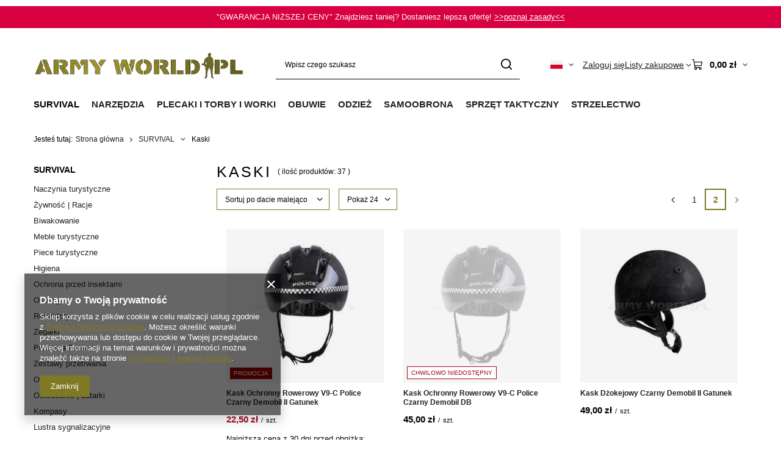

--- FILE ---
content_type: text/html; charset=utf-8
request_url: https://armyworld.pl/pol_m_SURVIVAL_Kaski-511.html?counter=1
body_size: 37714
content:
<!DOCTYPE html>
<html lang="pl" class="--vat --gross " ><head><link rel="preload" as="image" fetchpriority="high" media="(max-width: 420px)" href="/hpeciai/654c67946891c7a650e33c3252db5308/pol_is_Kask-Ochronny-Rowerowy-V9-C-Police-Czarny-Demobil-II-Gatunek-25464webp"><link rel="preload" as="image" fetchpriority="high" media="(min-width: 420.1px)" href="/hpeciai/d9d47eb20a8541040b56aeb5c07b3d26/pol_il_Kask-Ochronny-Rowerowy-V9-C-Police-Czarny-Demobil-II-Gatunek-25464webp"><link rel="preload" as="image" fetchpriority="high" media="(max-width: 420px)" href="/hpeciai/654c67946891c7a650e33c3252db5308/pol_is_Kask-Ochronny-Rowerowy-V9-C-Police-Czarny-Demobil-DB-25463webp"><link rel="preload" as="image" fetchpriority="high" media="(min-width: 420.1px)" href="/hpeciai/d9d47eb20a8541040b56aeb5c07b3d26/pol_il_Kask-Ochronny-Rowerowy-V9-C-Police-Czarny-Demobil-DB-25463webp"><meta name="viewport" content="initial-scale = 1.0, maximum-scale = 5.0, width=device-width, viewport-fit=cover"><meta http-equiv="Content-Type" content="text/html; charset=utf-8"><meta http-equiv="X-UA-Compatible" content="IE=edge"><title>Kaski  | ArmyWorld.pl  #2</title><meta name="keywords" content="Wojskowe Paramilitarne Military Helikon Meindl Haix Kontrakt dla Wojska Miltec Sturm Hensoldt Mora Tessar Victorinox Wojsko Thinsulate Brubeck Myśliwskie Wisport Eberlestock"><meta name="description" content="Kaski  - SURVIVAL  #2"><link rel="icon" href="/gfx/pol/favicon.ico"><meta name="theme-color" content="#7F7924"><meta name="msapplication-navbutton-color" content="#7F7924"><meta name="apple-mobile-web-app-status-bar-style" content="#7F7924"><link rel="stylesheet" type="text/css" href="/gfx/pol/search_style.css.gzip?r=1765810786"><script>var app_shop={urls:{prefix:'data="/gfx/'.replace('data="', '')+'pol/',graphql:'/graphql/v1/'},vars:{meta:{viewportContent:'initial-scale = 1.0, maximum-scale = 5.0, width=device-width, viewport-fit=cover'},priceType:'gross',priceTypeVat:true,productDeliveryTimeAndAvailabilityWithBasket:false,geoipCountryCode:'US',fairShopLogo: { enabled: false, image: '/gfx/standards/safe_light.svg'},currency:{id:'PLN',symbol:'zł',country:'pl',format:'###,##0.00',beforeValue:false,space:true,decimalSeparator:',',groupingSeparator:' '},language:{id:'pol',symbol:'pl',name:'Polski'},omnibus:{enabled:true,rebateCodeActivate:false,hidePercentageDiscounts:false,},},txt:{priceTypeText:' brutto',},fn:{},fnrun:{},files:[],graphql:{}};const getCookieByName=(name)=>{const value=`; ${document.cookie}`;const parts = value.split(`; ${name}=`);if(parts.length === 2) return parts.pop().split(';').shift();return false;};if(getCookieByName('freeeshipping_clicked')){document.documentElement.classList.remove('--freeShipping');}if(getCookieByName('rabateCode_clicked')){document.documentElement.classList.remove('--rabateCode');}function hideClosedBars(){const closedBarsArray=JSON.parse(localStorage.getItem('closedBars'))||[];if(closedBarsArray.length){const styleElement=document.createElement('style');styleElement.textContent=`${closedBarsArray.map((el)=>`#${el}`).join(',')}{display:none !important;}`;document.head.appendChild(styleElement);}}hideClosedBars();</script><meta name="robots" content="index,follow"><meta name="rating" content="general"><meta name="Author" content="ArmyWorld.pl na bazie IdoSell (www.idosell.com/shop).">
<!-- Begin LoginOptions html -->

<style>
#client_new_social .service_item[data-name="service_Apple"]:before, 
#cookie_login_social_more .service_item[data-name="service_Apple"]:before,
.oscop_contact .oscop_login__service[data-service="Apple"]:before {
    display: block;
    height: 2.6rem;
    content: url('/gfx/standards/apple.svg?r=1743165583');
}
.oscop_contact .oscop_login__service[data-service="Apple"]:before {
    height: auto;
    transform: scale(0.8);
}
#client_new_social .service_item[data-name="service_Apple"]:has(img.service_icon):before,
#cookie_login_social_more .service_item[data-name="service_Apple"]:has(img.service_icon):before,
.oscop_contact .oscop_login__service[data-service="Apple"]:has(img.service_icon):before {
    display: none;
}
</style>

<!-- End LoginOptions html -->

<!-- Open Graph -->
<meta property="og:type" content="website"><meta property="og:url" content="https://armyworld.pl/pol_m_SURVIVAL_Kaski-511.html?counter=1
"><meta property="og:title" content="Kaski  | ArmyWorld.pl "><meta property="og:description" content="Kaski  - SURVIVAL	"><meta property="og:site_name" content="ArmyWorld.pl"><meta property="og:locale" content="pl_PL"><meta property="og:locale:alternate" content="en_GB"><meta property="og:image" content="https://armyworld.pl/hpeciai/4ebc868209fb36220d8e91ba653a2aff/pol_pl_Kask-Ochronny-Rowerowy-V9-C-Police-Czarny-Demobil-II-Gatunek-25464_5.webp"><meta property="og:image:width" content="400"><meta property="og:image:height" content="600"><link rel="manifest" href="https://armyworld.pl/data/include/pwa/1/manifest.json?t=3"><meta name="apple-mobile-web-app-capable" content="yes"><meta name="apple-mobile-web-app-status-bar-style" content="black"><meta name="apple-mobile-web-app-title" content="armyworld.pl"><link rel="apple-touch-icon" href="/data/include/pwa/1/icon-128.png"><link rel="apple-touch-startup-image" href="/data/include/pwa/1/logo-512.png" /><meta name="msapplication-TileImage" content="/data/include/pwa/1/icon-144.png"><meta name="msapplication-TileColor" content="#2F3BA2"><meta name="msapplication-starturl" content="/"><script type="application/javascript">var _adblock = true;</script><script async src="/data/include/advertising.js"></script><script type="application/javascript">var statusPWA = {
                online: {
                    txt: "Połączono z internetem",
                    bg: "#5fa341"
                },
                offline: {
                    txt: "Brak połączenia z internetem",
                    bg: "#eb5467"
                }
            }</script><script async type="application/javascript" src="/ajax/js/pwa_online_bar.js?v=1&r=6"></script><script type="application/javascript" src="/ajax/js/webpush_subscription.js?v=1&r=4"></script><script type="application/javascript">WebPushHandler.publicKey = 'BBesPRn2vH0iAaE5Y6DTeXAXrxTwxdC7a/e3O30GCtaWtj1XVD/5MHkEnQoQLMXzf/mWZVHNDx4NlHxKq/bRc/Q=';WebPushHandler.version = '1';WebPushHandler.setPermissionValue();</script><script >
window.dataLayer = window.dataLayer || [];
window.gtag = function gtag() {
dataLayer.push(arguments);
}
gtag('consent', 'default', {
'ad_storage': 'denied',
'analytics_storage': 'denied',
'ad_personalization': 'denied',
'ad_user_data': 'denied',
'wait_for_update': 500
});

gtag('set', 'ads_data_redaction', true);
</script><script  class='google_consent_mode_update'>
gtag('consent', 'update', {
'ad_storage': 'granted',
'analytics_storage': 'granted',
'ad_personalization': 'granted',
'ad_user_data': 'granted'
});
</script>
<!-- End Open Graph -->
<link rel="prev" href="https://armyworld.pl/pol_m_SURVIVAL_Kaski-511.html"/>
<link rel="canonical" href="https://armyworld.pl/pol_m_SURVIVAL_Kaski-511.html?counter=1" />
<link rel="alternate" hreflang="en" href="https://armyworld.pl/eng_m_SURVIVAL_Motorcycle-Helmets-511.html?counter=1" />
<link rel="alternate" hreflang="pl" href="https://armyworld.pl/pol_m_SURVIVAL_Kaski-511.html?counter=1" />
                <!-- Global site tag (gtag.js) -->
                <script  async src="https://www.googletagmanager.com/gtag/js?id=AW-17075615850"></script>
                <script >
                    window.dataLayer = window.dataLayer || [];
                    window.gtag = function gtag(){dataLayer.push(arguments);}
                    gtag('js', new Date());
                    
                    gtag('config', 'AW-17075615850', {"allow_enhanced_conversions":true});

                </script>
                <link rel="stylesheet" type="text/css" href="/data/designs/669a3b1c5c14b7.75473777_168/gfx/pol/custom.css.gzip?r=1765811044">
<!-- Begin additional html or js -->


<!--7|1|6| modified: 2023-09-12 11:44:59-->
<meta name="facebook-domain-verification" content="o6lip8knrkzeu0wi1nvffflhrisw09" />

<!-- End additional html or js -->
</head><body><div id="container" class="search_page container max-width-1200"><header class=" commercial_banner"><script class="ajaxLoad">app_shop.vars.vat_registered="true";app_shop.vars.currency_format="###,##0.00";app_shop.vars.currency_before_value=false;app_shop.vars.currency_space=true;app_shop.vars.symbol="zł";app_shop.vars.id="PLN";app_shop.vars.baseurl="http://armyworld.pl/";app_shop.vars.sslurl="https://armyworld.pl/";app_shop.vars.curr_url="%2Fpol_m_SURVIVAL_Kaski-511.html%3Fcounter%3D1";var currency_decimal_separator=',';var currency_grouping_separator=' ';app_shop.vars.blacklist_extension=["exe","com","swf","js","php"];app_shop.vars.blacklist_mime=["application/javascript","application/octet-stream","message/http","text/javascript","application/x-deb","application/x-javascript","application/x-shockwave-flash","application/x-msdownload"];app_shop.urls.contact="/contact-pol.html";</script><div id="viewType" style="display:none"></div><div id="menu_skip" class="menu_skip"><a href="#layout" class="btn --outline --medium menu_skip__link --layout">Przejdź do zawartości strony</a><a href="#menu_categories" class="btn --outline --medium menu_skip__link --menu">Przejdź do kategorii</a></div><div class="bars_top bars"><div class="bars__item" id="bar78" style="--background-color:#d80040;--border-color:#d60040;--font-color:#ffffff;"><div class="bars__wrapper"><div class="bars__content"> "GWARANCJA NIŻSZEJ CENY" Znajdziesz taniej? Dostaniesz lepszą ofertę!
<a href="https://armyworld.pl/Gwarancja-nizszej-ceny-cinfo-pol-57.html" target="_blank"> >>poznaj zasady<<</a></div></div></div></div><script>document.documentElement.style.setProperty('--bars-height',`${document.querySelector('.bars_top').offsetHeight}px`);</script><div id="logo" class="d-flex align-items-center" data-bg="/data/gfx/mask/pol/top_1_big.png"><a href="https://armyworld.pl/" target="_self" aria-label="Logo sklepu"><img src="/data/gfx/mask/pol/logo_1_big.png" alt="ARMYWORLD.PL Kontraktowa odzież wojskowa / militaria" width="1862" height="331"></a></div><form action="https://armyworld.pl/search.php" method="get" id="menu_search" class="menu_search"><a href="#showSearchForm" class="menu_search__mobile" aria-label="Szukaj"></a><div class="menu_search__block"><div class="menu_search__item --input"><input class="menu_search__input" type="text" name="text" autocomplete="off" placeholder="Wpisz czego szukasz" aria-label="Wpisz czego szukasz"><button class="menu_search__submit" type="submit" aria-label="Szukaj"></button></div><div class="menu_search__item --results search_result"></div></div></form><div id="menu_top" class="menu_top"><div id="menu_settings" class="align-items-center justify-content-center justify-content-lg-end"><div class="open_trigger hover__wrapper --hover_touch" tabindex="0" aria-label="Kliknij, aby zmienić język, walutę, kraj dostawy"><span class="d-none d-md-inline-block flag flag_pol"></span><i class="icon-angle-down d-none d-md-inline-block"></i><form class="hover__element --right" action="https://armyworld.pl/settings.php" method="post"><ul><li><div class="form-group"><span class="menu_settings_lang_label">Język</span><div class="radio"><label><input type="radio" name="lang" checked value="pol"><span class="flag flag_pol"></span><span>pl</span></label></div><div class="radio"><label><input type="radio" name="lang" value="eng"><span class="flag flag_eng"></span><span>en</span></label></div></div></li><li><div class="form-group"><span for="menu_settings_curr">Waluta</span><div class="select-after"><select class="form-control" name="curr" id="menu_settings_curr" aria-label="Waluta"><option value="PLN" selected>zł</option><option value="EUR">€ (1 zł = 0.237€)
																</option><option value="USD">$ (1 zł = 0.2794$)
																</option></select></div></div><div class="form-group"><span for="menu_settings_country">Dostawa do</span><div class="select-after"><select class="form-control" name="country" id="menu_settings_country" aria-label="Dostawa do"><option value="1143020015">Australia</option><option value="1143020016">Austria</option><option value="1143020022">Belgia</option><option value="1143020027">Białoruś</option><option value="1143020033">Bułgaria</option><option value="1143020038">Chorwacja</option><option value="1143020040">Cypr</option><option value="1143020041">Czechy</option><option value="1143020042">Dania</option><option value="1143020051">Estonia</option><option value="1143020056">Finlandia</option><option value="1143020057">Francja</option><option value="1143020062">Grecja</option><option value="1143020065">Gruzja</option><option value="1143020075">Hiszpania</option><option value="1143020076">Holandia</option><option value="1143020083">Irlandia</option><option value="1143020084">Islandia</option><option value="1143020085">Izrael</option><option value="1143020087">Japonia</option><option value="1143020095">Kanada</option><option value="1143020116">Litwa</option><option value="1143020118">Łotwa</option><option value="1143020117">Luksemburg</option><option value="1143020126">Malta</option><option value="1143020134">Mołdawia</option><option value="1143020143">Niemcy</option><option value="1143020149">Norwegia</option><option value="1143020153">Pakistan</option><option selected value="1143020003">Polska</option><option value="1143020163">Portugalia</option><option value="1143020169">Rumunia</option><option value="1170044700">Serbia</option><option value="1143020182">Słowacja</option><option value="1143020183">Słowenia</option><option value="1143020186">Stany Zjednoczone</option><option value="1143020192">Szwajcaria</option><option value="1143020193">Szwecja</option><option value="1143020205">Turcja</option><option value="1143020210">Ukraina</option><option value="1143020217">Węgry</option><option value="1143020218">Wielka Brytania</option><option value="1143020220">Włochy</option></select></div></div></li><li class="buttons"><button class="btn --solid --large" type="submit">
									Zastosuj zmiany
								</button></li></ul></form></div></div><div class="account_links"><a class="account_links__item" href="https://armyworld.pl/login.php"><span class="account_links__text --logged-out">Zaloguj się</span></a></div><div class="shopping_list_top hover__wrapper" data-empty="true"><a href="https://armyworld.pl/pl/shoppinglist/" class="wishlist_link slt_link --empty" aria-label="Listy zakupowe"><span class="slt_link__text">Listy zakupowe</span></a><div class="slt_lists hover__element"><ul class="slt_lists__nav"><li class="slt_lists__nav_item" data-list_skeleton="true" data-list_id="true" data-shared="true"><a href="#" class="slt_lists__nav_link" data-list_href="true"><span class="slt_lists__nav_name" data-list_name="true"></span><span class="slt_lists__count" data-list_count="true">0</span></a></li><li class="slt_lists__nav_item --empty"><a class="slt_lists__nav_link --empty" href="https://armyworld.pl/pl/shoppinglist/"><span class="slt_lists__nav_name" data-list_name="true">Lista zakupowa</span><span class="slt_lists__count" data-list_count="true">0</span></a></li></ul></div></div><div id="menu_basket" class="top_basket hover__wrapper --skeleton --mobile_hide"><a class="top_basket__sub" title="Przejdź do koszyka" href="/basketedit.php" aria-label="Wartość koszyka: 0,00 zł"><span class="badge badge-info"></span><strong class="top_basket__price">0,00 zł</strong></a><div class="top_basket__express_checkout_container"><express-checkout type="basket"></express-checkout></div><script>
        app_shop.vars.cache_html = true;
      </script><div class="top_basket__details hover__element --skeleton"><div class="top_basket__skeleton --name"></div><div class="top_basket__skeleton --product"></div><div class="top_basket__skeleton --product"></div><div class="top_basket__skeleton --product --last"></div><div class="top_basket__skeleton --sep"></div><div class="top_basket__skeleton --summary"></div></div></div><template id="top_basket_product"><div class="top_basket__product"><a class="top_basket__img" title=""><picture><source type="image/webp" srcset=""></source><img src="" alt=""></picture></a><a class="top_basket__link" title=""></a><div class="top_basket__prices"><span class="top_basket__price"></span><span class="top_basket__unit"></span><span class="top_basket__vat"></span></div></div></template><template id="top_basket_summary"><div class="top_basket__summary_shipping_free"><span class="top_basket__summary_label --freeshipping_limit">Do darmowej dostawy brakuje <span class="top_basket__summary_value"></span></span><span class="progress_bar"><span class="progress_bar__value"></span></span></div><div class="top_basket__summary_item --worth"><span class="top_basket__summary_label">Wartość zamówienia:</span><b class="top_basket__summary_value"></b></div><div class="top_basket__summary_item --shipping"><span class="top_basket__summary_label">Koszt przesyłki:</span><b class="top_basket__summary_value"></b></div><div class="top_basket__buttons"><a class="btn --solid --large" data-ec-class="btn --outline --large" title="Przejdź do koszyka" href="/basketedit.php">
        Przejdź do koszyka
      </a><div id="top_basket__express_checkout_placeholder"></div></div></template><template id="top_basket_details"><div class="top_basket__details hover__element"><div class="top_basket__details_sub"><div class="headline"><span class="headline__name">Twój koszyk (<span class="top_basket__count"></span>)</span></div><div class="top_basket__products"></div><div class="top_basket__summary"></div></div></div></template></div><nav id="menu_categories" class="wide" aria-label="Kategorie główne"><button type="button" class="navbar-toggler" aria-label="Menu"><i class="icon-reorder"></i></button><div class="navbar-collapse" id="menu_navbar"><ul class="navbar-nav mx-md-n2"><li class="nav-item nav-open"><span class="nav-link-wrapper"><a  href="/pol_m_SURVIVAL-366.html" target="_self" title="SURVIVAL" class="nav-link --l1 active" >SURVIVAL</a><button class="nav-link-expand" type="button" aria-label="SURVIVAL, Menu"></button></span><ul class="navbar-subnav"><li class="nav-header"><a href="#backLink" class="nav-header__backLink"><i class="icon-angle-left"></i></a><a  href="/pol_m_SURVIVAL-366.html" target="_self" title="SURVIVAL" class="nav-link --l1 active" >SURVIVAL</a></li><li class="nav-item"><a  href="/pol_m_SURVIVAL_Naczynia-turystyczne-1139.html" target="_self" title="Naczynia turystyczne" class="nav-link --l2 nav-gfx nav-hover" ><picture class="nav-picture --main --lvl2"><img alt="Naczynia turystyczne" title="Naczynia turystyczne" src="/data/gfx/pol/navigation/1_1_i_1139.svg" loading="lazy"></picture><picture class="nav-picture --hover --lvl2"><img alt="Naczynia turystyczne" title="Naczynia turystyczne" src="/data/gfx/pol/navigation/1_1_o_1139.svg" loading="lazy"></picture><span class="gfx_lvl_2 d-none">Naczynia turystyczne</span></a><ul class="navbar-subsubnav"><li class="nav-header"><a href="#backLink" class="nav-header__backLink"><i class="icon-angle-left"></i></a><a  href="/pol_m_SURVIVAL_Naczynia-turystyczne-1139.html" target="_self" title="Naczynia turystyczne" class="nav-link --l2 nav-gfx nav-hover" ><picture class="nav-picture --main --lvl2"><img alt="Naczynia turystyczne" title="Naczynia turystyczne" src="/data/gfx/pol/navigation/1_1_i_1139.svg" loading="lazy"></picture><picture class="nav-picture --hover --lvl2"><img alt="Naczynia turystyczne" title="Naczynia turystyczne" src="/data/gfx/pol/navigation/1_1_o_1139.svg" loading="lazy"></picture><span class="gfx_lvl_2 d-none">Naczynia turystyczne</span></a></li><li class="nav-item"><a  href="/pol_m_SURVIVAL_Naczynia-turystyczne_Palniki-Kuchenki-1167.html" target="_self" title="Palniki | Kuchenki" class="nav-link --l3" >Palniki | Kuchenki</a></li><li class="nav-item"><a  href="/pol_m_SURVIVAL_Naczynia-turystyczne_Garnki-Czajniki-1141.html" target="_self" title="Garnki | Czajniki" class="nav-link --l3" >Garnki | Czajniki</a></li><li class="nav-item"><a  href="/pol_m_SURVIVAL_Naczynia-turystyczne_Kubki-turystyczne-935.html" target="_self" title="Kubki turystyczne" class="nav-link --l3" >Kubki turystyczne</a></li><li class="nav-item"><a  href="/pol_m_SURVIVAL_Naczynia-turystyczne_Niezbedniki-Sztucce-1142.html" target="_self" title="Niezbędniki | Sztućce" class="nav-link --l3" >Niezbędniki | Sztućce</a></li><li class="nav-item"><a  href="https://armyworld.pl/pol_m_NARZEDZIA_Noze-kuchenne-920.html" target="_self" title="Noże kuchenne" class="nav-link --l3" >Noże kuchenne</a></li><li class="nav-item"><a  href="/pol_m_SURVIVAL_Naczynia-turystyczne_Talerze-Menazki-1171.html" target="_self" title="Talerze | Menażki" class="nav-link --l3" >Talerze | Menażki</a></li><li class="nav-item"><a  href="/pol_m_SURVIVAL_Naczynia-turystyczne_Manierki-790.html" target="_self" title="Manierki" class="nav-link --l3" >Manierki</a></li><li class="nav-item"><a  href="/pol_m_SURVIVAL_Naczynia-turystyczne_Butelki-na-wode-1145.html" target="_self" title="Butelki na wodę" class="nav-link --l3" >Butelki na wodę</a></li><li class="nav-item"><a  href="/pol_m_SURVIVAL_Naczynia-turystyczne_Grille-Ognisko-1150.html" target="_self" title="Grille | Ognisko" class="nav-link --l3" >Grille | Ognisko</a></li><li class="nav-item"><a  href="/pol_m_SURVIVAL_Naczynia-turystyczne_Pozostale-akcesoria-na-biwak-791.html" target="_self" title="Pozostałe akcesoria na biwak" class="nav-link --l3" >Pozostałe akcesoria na biwak</a></li></ul></li><li class="nav-item empty"><a  href="/pol_m_SURVIVAL_Zywnosc-Racje-620.html" target="_self" title="Żywność | Racje" class="nav-link --l2 nav-gfx nav-hover" ><picture class="nav-picture --main --lvl2"><img alt="Żywność | Racje" title="Żywność | Racje" src="/data/gfx/pol/navigation/1_1_i_620.svg" loading="lazy"></picture><picture class="nav-picture --hover --lvl2"><img alt="Żywność | Racje" title="Żywność | Racje" src="/data/gfx/pol/navigation/1_1_o_620.svg" loading="lazy"></picture><span class="gfx_lvl_2 d-none">Żywność | Racje</span></a></li><li class="nav-item"><a  href="/pol_m_SURVIVAL_Biwakowanie-933.html" target="_self" title="Biwakowanie" class="nav-link --l2 nav-gfx nav-hover" ><picture class="nav-picture --main --lvl2"><img alt="Biwakowanie" title="Biwakowanie" src="/data/gfx/pol/navigation/1_1_i_933.svg" loading="lazy"></picture><picture class="nav-picture --hover --lvl2"><img alt="Biwakowanie" title="Biwakowanie" src="/data/gfx/pol/navigation/1_1_o_933.svg" loading="lazy"></picture><span class="gfx_lvl_2 d-none">Biwakowanie</span></a><ul class="navbar-subsubnav"><li class="nav-header"><a href="#backLink" class="nav-header__backLink"><i class="icon-angle-left"></i></a><a  href="/pol_m_SURVIVAL_Biwakowanie-933.html" target="_self" title="Biwakowanie" class="nav-link --l2 nav-gfx nav-hover" ><picture class="nav-picture --main --lvl2"><img alt="Biwakowanie" title="Biwakowanie" src="/data/gfx/pol/navigation/1_1_i_933.svg" loading="lazy"></picture><picture class="nav-picture --hover --lvl2"><img alt="Biwakowanie" title="Biwakowanie" src="/data/gfx/pol/navigation/1_1_o_933.svg" loading="lazy"></picture><span class="gfx_lvl_2 d-none">Biwakowanie</span></a></li><li class="nav-item"><a  href="/pol_m_SURVIVAL_Biwakowanie_Hamaki-936.html" target="_self" title="Hamaki" class="nav-link --l3" >Hamaki</a></li><li class="nav-item"><a  href="/pol_m_SURVIVAL_Biwakowanie_Tarpy-1120.html" target="_self" title="Tarpy" class="nav-link --l3" >Tarpy</a></li><li class="nav-item"><a  href="/pol_m_SURVIVAL_Biwakowanie_Norki-Bivi-937.html" target="_self" title="Norki | Bivi" class="nav-link --l3" >Norki | Bivi</a></li><li class="nav-item"><a  href="/pol_m_SURVIVAL_Biwakowanie_Namioty-409.html" target="_self" title="Namioty" class="nav-link --l3" >Namioty</a></li><li class="nav-item"><a  href="/pol_m_SURVIVAL_Biwakowanie_Lozka-polowe-727.html" target="_self" title="Łóżka polowe" class="nav-link --l3" >Łóżka polowe</a></li><li class="nav-item"><a  href="/pol_m_SURVIVAL_Biwakowanie_Karimaty-Maty-406.html" target="_self" title="Karimaty | Maty" class="nav-link --l3" >Karimaty | Maty</a></li><li class="nav-item"><a  href="/pol_m_SURVIVAL_Biwakowanie_Koce-Deka-513.html" target="_self" title="Koce | Deka " class="nav-link --l3" >Koce | Deka </a></li><li class="nav-item"><a  href="/pol_m_SURVIVAL_Biwakowanie_Poduszki-turystyczne-909.html" target="_self" title="Poduszki turystyczne" class="nav-link --l3" >Poduszki turystyczne</a></li><li class="nav-item"><a  href="/pol_m_SURVIVAL_Biwakowanie_Spiwory-400.html" target="_self" title="Śpiwory" class="nav-link --l3" >Śpiwory</a></li></ul></li><li class="nav-item empty"><a  href="/pol_m_SURVIVAL_Meble-turystyczne-1117.html" target="_self" title="Meble turystyczne" class="nav-link --l2 nav-gfx nav-hover" ><picture class="nav-picture --main --lvl2"><img alt="Meble turystyczne" title="Meble turystyczne" src="/data/gfx/pol/navigation/1_1_i_1117.svg" loading="lazy"></picture><picture class="nav-picture --hover --lvl2"><img alt="Meble turystyczne" title="Meble turystyczne" src="/data/gfx/pol/navigation/1_1_o_1117.svg" loading="lazy"></picture><span class="gfx_lvl_2 d-none">Meble turystyczne</span></a></li><li class="nav-item empty"><a  href="/pol_m_SURVIVAL_Piece-turystyczne-2020.html" target="_self" title="Piece turystyczne" class="nav-link --l2 nav-gfx nav-hover" ><picture class="nav-picture --main --lvl2"><img alt="Piece turystyczne" title="Piece turystyczne" src="/data/gfx/pol/navigation/1_1_i_2020.svg" loading="lazy"></picture><picture class="nav-picture --hover --lvl2"><img alt="Piece turystyczne" title="Piece turystyczne" src="/data/gfx/pol/navigation/1_1_o_2020.svg" loading="lazy"></picture><span class="gfx_lvl_2 d-none">Piece turystyczne</span></a></li><li class="nav-item"><a  href="/pol_m_SURVIVAL_Higiena-968.html" target="_self" title="Higiena" class="nav-link --l2 nav-gfx nav-hover" ><picture class="nav-picture --main --lvl2"><img alt="Higiena" title="Higiena" src="/data/gfx/pol/navigation/1_1_i_968.svg" loading="lazy"></picture><picture class="nav-picture --hover --lvl2"><img alt="Higiena" title="Higiena" src="/data/gfx/pol/navigation/1_1_o_968.svg" loading="lazy"></picture><span class="gfx_lvl_2 d-none">Higiena</span></a><ul class="navbar-subsubnav"><li class="nav-header"><a href="#backLink" class="nav-header__backLink"><i class="icon-angle-left"></i></a><a  href="/pol_m_SURVIVAL_Higiena-968.html" target="_self" title="Higiena" class="nav-link --l2 nav-gfx nav-hover" ><picture class="nav-picture --main --lvl2"><img alt="Higiena" title="Higiena" src="/data/gfx/pol/navigation/1_1_i_968.svg" loading="lazy"></picture><picture class="nav-picture --hover --lvl2"><img alt="Higiena" title="Higiena" src="/data/gfx/pol/navigation/1_1_o_968.svg" loading="lazy"></picture><span class="gfx_lvl_2 d-none">Higiena</span></a></li><li class="nav-item"><a  href="/pol_m_SURVIVAL_Higiena_Kosmetyczki-973.html" target="_self" title="Kosmetyczki" class="nav-link --l3" >Kosmetyczki</a></li><li class="nav-item"><a  href="/pol_m_SURVIVAL_Higiena_Reczniki-Scierki-Szmatki-617.html" target="_self" title="Ręczniki | Ścierki | Szmatki" class="nav-link --l3" >Ręczniki | Ścierki | Szmatki</a></li><li class="nav-item"><a  href="/pol_m_SURVIVAL_Higiena_Maski-Filtry-972.html" target="_self" title="Maski | Filtry" class="nav-link --l3" >Maski | Filtry</a></li><li class="nav-item"><a  href="/pol_m_SURVIVAL_Higiena_Prysznice-turystyczne-1237.html" target="_self" title="Prysznice turystyczne" class="nav-link --l3" >Prysznice turystyczne</a></li></ul></li><li class="nav-item"><a  href="/pol_m_SURVIVAL_Ochrona-przed-insektami-622.html" target="_self" title="Ochrona przed insektami" class="nav-link --l2 nav-gfx nav-hover" ><picture class="nav-picture --main --lvl2"><img alt="Ochrona przed insektami" title="Ochrona przed insektami" src="/data/gfx/pol/navigation/1_1_i_622.svg" loading="lazy"></picture><picture class="nav-picture --hover --lvl2"><img alt="Ochrona przed insektami" title="Ochrona przed insektami" src="/data/gfx/pol/navigation/1_1_o_622.svg" loading="lazy"></picture><span class="gfx_lvl_2 d-none">Ochrona przed insektami</span></a><ul class="navbar-subsubnav"><li class="nav-header"><a href="#backLink" class="nav-header__backLink"><i class="icon-angle-left"></i></a><a  href="/pol_m_SURVIVAL_Ochrona-przed-insektami-622.html" target="_self" title="Ochrona przed insektami" class="nav-link --l2 nav-gfx nav-hover" ><picture class="nav-picture --main --lvl2"><img alt="Ochrona przed insektami" title="Ochrona przed insektami" src="/data/gfx/pol/navigation/1_1_i_622.svg" loading="lazy"></picture><picture class="nav-picture --hover --lvl2"><img alt="Ochrona przed insektami" title="Ochrona przed insektami" src="/data/gfx/pol/navigation/1_1_o_622.svg" loading="lazy"></picture><span class="gfx_lvl_2 d-none">Ochrona przed insektami</span></a></li><li class="nav-item"><a  href="/pol_m_SURVIVAL_Ochrona-przed-insektami_Srodki-na-komary-i-kleszcze-1239.html" target="_self" title="Środki na komary i kleszcze" class="nav-link --l3" >Środki na komary i kleszcze</a></li><li class="nav-item"><a  href="/pol_m_SURVIVAL_Ochrona-przed-insektami_Moskitiery-515.html" target="_self" title="Moskitiery" class="nav-link --l3" >Moskitiery</a></li></ul></li><li class="nav-item empty"><a  href="https://armyworld.pl/pol_m_SPRZET-TAKTYCZNY_Ochrona-wzroku-_Okulary-796.html" target="_self" title="Okulary" class="nav-link --l2 nav-gfx nav-hover" ><picture class="nav-picture --main --lvl2"><img alt="Okulary" title="Okulary" src="/data/gfx/pol/navigation/1_1_i_1986.svg" loading="lazy"></picture><picture class="nav-picture --hover --lvl2"><img alt="Okulary" title="Okulary" src="/data/gfx/pol/navigation/1_1_o_1986.svg" loading="lazy"></picture><span class="gfx_lvl_2 d-none">Okulary</span></a></li><li class="nav-item empty"><a  href="/pol_m_SURVIVAL_Retraktory-1984.html" target="_self" title="Retraktory" class="nav-link --l2 nav-gfx nav-hover" ><picture class="nav-picture --main --lvl2"><img alt="Retraktory" title="Retraktory" src="/data/gfx/pol/navigation/1_1_i_1984.svg" loading="lazy"></picture><picture class="nav-picture --hover --lvl2"><img alt="Retraktory" title="Retraktory" src="/data/gfx/pol/navigation/1_1_o_1984.svg" loading="lazy"></picture><span class="gfx_lvl_2 d-none">Retraktory</span></a></li><li class="nav-item empty"><a  href="https://armyworld.pl/pol_m_ODZIEZ-_Dodatki-do-odziezy_Zegarki-1958.html" target="_self" title="Zegarki" class="nav-link --l2 nav-gfx nav-hover" ><picture class="nav-picture --main --lvl2"><img alt="Zegarki" title="Zegarki" src="/data/gfx/pol/navigation/1_1_i_1985.svg" loading="lazy"></picture><picture class="nav-picture --hover --lvl2"><img alt="Zegarki" title="Zegarki" src="/data/gfx/pol/navigation/1_1_o_1985.svg" loading="lazy"></picture><span class="gfx_lvl_2 d-none">Zegarki</span></a></li><li class="nav-item"><a  href="/pol_m_SURVIVAL_Pierwsza-Pomoc-1194.html" target="_self" title="Pierwsza Pomoc" class="nav-link --l2 nav-gfx nav-hover" ><picture class="nav-picture --main --lvl2"><img alt="Pierwsza Pomoc" title="Pierwsza Pomoc" src="/data/gfx/pol/navigation/1_1_i_1194.svg" loading="lazy"></picture><picture class="nav-picture --hover --lvl2"><img alt="Pierwsza Pomoc" title="Pierwsza Pomoc" src="/data/gfx/pol/navigation/1_1_o_1194.svg" loading="lazy"></picture><span class="gfx_lvl_2 d-none">Pierwsza Pomoc</span></a><ul class="navbar-subsubnav"><li class="nav-header"><a href="#backLink" class="nav-header__backLink"><i class="icon-angle-left"></i></a><a  href="/pol_m_SURVIVAL_Pierwsza-Pomoc-1194.html" target="_self" title="Pierwsza Pomoc" class="nav-link --l2 nav-gfx nav-hover" ><picture class="nav-picture --main --lvl2"><img alt="Pierwsza Pomoc" title="Pierwsza Pomoc" src="/data/gfx/pol/navigation/1_1_i_1194.svg" loading="lazy"></picture><picture class="nav-picture --hover --lvl2"><img alt="Pierwsza Pomoc" title="Pierwsza Pomoc" src="/data/gfx/pol/navigation/1_1_o_1194.svg" loading="lazy"></picture><span class="gfx_lvl_2 d-none">Pierwsza Pomoc</span></a></li><li class="nav-item"><a  href="https://armyworld.pl/pol_m_PLECAKI-I-TORBY-I-WORKI_Kieszenie_Medyczne-1265.html" target="_self" title="Apteczki" class="nav-link --l3" >Apteczki</a></li><li class="nav-item"><a  href="/pol_m_SURVIVAL_Pierwsza-Pomoc_Nosze-wojskowe-1210.html" target="_self" title="Nosze wojskowe" class="nav-link --l3" >Nosze wojskowe</a></li><li class="nav-item"><a  href="/pol_m_SURVIVAL_Pierwsza-Pomoc_Koce-ratunkowe-1951.html" target="_self" title="Koce ratunkowe" class="nav-link --l3" >Koce ratunkowe</a></li><li class="nav-item"><a  href="https://armyworld.pl/pol_m_NARZEDZIA_Noze-skladane_Noze-bezpieczenstwa-2014.html" target="_self" title="Noże ratownicze | Zbijaki" class="nav-link --l3" >Noże ratownicze | Zbijaki</a></li><li class="nav-item"><a  href="/pol_m_SURVIVAL_Pierwsza-Pomoc_Naszywki-medyczne-1211.html" target="_self" title="Naszywki medyczne" class="nav-link --l3" >Naszywki medyczne</a></li><li class="nav-item"><a  href="/pol_m_SURVIVAL_Pierwsza-Pomoc_Gwizdki-alarmowe-1212.html" target="_self" title="Gwizdki alarmowe" class="nav-link --l3" >Gwizdki alarmowe</a></li><li class="nav-item"><a  href="/pol_m_SURVIVAL_Pierwsza-Pomoc_Stazy-taktyczne-1214.html" target="_self" title="Stazy taktyczne" class="nav-link --l3" >Stazy taktyczne</a></li><li class="nav-item"><a  href="/pol_m_SURVIVAL_Pierwsza-Pomoc_Plecaki-ratownicze-1991.html" target="_self" title="Plecaki ratownicze" class="nav-link --l3" >Plecaki ratownicze</a></li><li class="nav-item"><a  href="/pol_m_SURVIVAL_Pierwsza-Pomoc_Inne-wyposazenie-apteczki-1209.html" target="_self" title="Inne wyposażenie apteczki" class="nav-link --l3" >Inne wyposażenie apteczki</a></li></ul></li><li class="nav-item empty"><a  href="/pol_m_SURVIVAL_Zestawy-przetrwania-1956.html" target="_self" title="Zestawy przetrwania" class="nav-link --l2 nav-gfx nav-hover" ><picture class="nav-picture --main --lvl2"><img alt="Zestawy przetrwania" title="Zestawy przetrwania" src="/data/gfx/pol/navigation/1_1_i_1956.svg" loading="lazy"></picture><picture class="nav-picture --hover --lvl2"><img alt="Zestawy przetrwania" title="Zestawy przetrwania" src="/data/gfx/pol/navigation/1_1_o_1956.svg" loading="lazy"></picture><span class="gfx_lvl_2 d-none">Zestawy przetrwania</span></a></li><li class="nav-item empty"><a  href="/pol_m_SURVIVAL_Ogrzewacze-618.html" target="_self" title="Ogrzewacze" class="nav-link --l2 nav-gfx nav-hover" ><picture class="nav-picture --main --lvl2"><img alt="Ogrzewacze" title="Ogrzewacze" src="/data/gfx/pol/navigation/1_1_i_618.svg" loading="lazy"></picture><picture class="nav-picture --hover --lvl2"><img alt="Ogrzewacze" title="Ogrzewacze" src="/data/gfx/pol/navigation/1_1_o_618.svg" loading="lazy"></picture><span class="gfx_lvl_2 d-none">Ogrzewacze</span></a></li><li class="nav-item"><a  href="/pol_m_SURVIVAL_Oswietlenie-Latarki-693.html" target="_self" title="Oświetlenie | Latarki" class="nav-link --l2 nav-gfx nav-hover" ><picture class="nav-picture --main --lvl2"><img alt="Oświetlenie | Latarki" title="Oświetlenie | Latarki" src="/data/gfx/pol/navigation/1_1_i_693.svg" loading="lazy"></picture><picture class="nav-picture --hover --lvl2"><img alt="Oświetlenie | Latarki" title="Oświetlenie | Latarki" src="/data/gfx/pol/navigation/1_1_o_693.svg" loading="lazy"></picture><span class="gfx_lvl_2 d-none">Oświetlenie | Latarki</span></a><ul class="navbar-subsubnav"><li class="nav-header"><a href="#backLink" class="nav-header__backLink"><i class="icon-angle-left"></i></a><a  href="/pol_m_SURVIVAL_Oswietlenie-Latarki-693.html" target="_self" title="Oświetlenie | Latarki" class="nav-link --l2 nav-gfx nav-hover" ><picture class="nav-picture --main --lvl2"><img alt="Oświetlenie | Latarki" title="Oświetlenie | Latarki" src="/data/gfx/pol/navigation/1_1_i_693.svg" loading="lazy"></picture><picture class="nav-picture --hover --lvl2"><img alt="Oświetlenie | Latarki" title="Oświetlenie | Latarki" src="/data/gfx/pol/navigation/1_1_o_693.svg" loading="lazy"></picture><span class="gfx_lvl_2 d-none">Oświetlenie | Latarki</span></a></li><li class="nav-item"><a  href="/pol_m_SURVIVAL_Oswietlenie-Latarki_Czolowki-528.html" target="_self" title="Czołówki" class="nav-link --l3" >Czołówki</a></li><li class="nav-item"><a  href="/pol_m_SURVIVAL_Oswietlenie-Latarki_Latarki-przenosne-695.html" target="_self" title="Latarki przenośne" class="nav-link --l3" >Latarki przenośne</a></li><li class="nav-item"><a  href="/pol_m_SURVIVAL_Oswietlenie-Latarki_Latarki-rowerowe-1154.html" target="_self" title="Latarki rowerowe" class="nav-link --l3" >Latarki rowerowe</a></li><li class="nav-item"><a  href="/pol_m_SURVIVAL_Oswietlenie-Latarki_Swiatla-chemiczne-621.html" target="_self" title="Światła chemiczne" class="nav-link --l3" >Światła chemiczne</a></li><li class="nav-item"><a  href="/pol_m_SURVIVAL_Oswietlenie-Latarki_Swiece-awaryjne-1444.html" target="_self" title="Świece awaryjne" class="nav-link --l3" >Świece awaryjne</a></li><li class="nav-item"><a  href="/pol_m_SURVIVAL_Oswietlenie-Latarki_Lampy-turystyczne-1938.html" target="_self" title="Lampy turystyczne" class="nav-link --l3" >Lampy turystyczne</a></li><li class="nav-item"><a  href="/pol_m_SURVIVAL_Oswietlenie-Latarki_Oswietlenie-dodatkowe-694.html" target="_self" title="Oświetlenie dodatkowe" class="nav-link --l3" >Oświetlenie dodatkowe</a></li><li class="nav-item"><a  href="/pol_m_SURVIVAL_Oswietlenie-Latarki_Akcesoria-do-latarek-894.html" target="_self" title="Akcesoria do latarek" class="nav-link --l3" >Akcesoria do latarek</a></li></ul></li><li class="nav-item empty"><a  href="/pol_m_SURVIVAL_Kompasy-526.html" target="_self" title="Kompasy" class="nav-link --l2 nav-gfx nav-hover" ><picture class="nav-picture --main --lvl2"><img alt="Kompasy" title="Kompasy" src="/data/gfx/pol/navigation/1_1_i_526.svg" loading="lazy"></picture><picture class="nav-picture --hover --lvl2"><img alt="Kompasy" title="Kompasy" src="/data/gfx/pol/navigation/1_1_o_526.svg" loading="lazy"></picture><span class="gfx_lvl_2 d-none">Kompasy</span></a></li><li class="nav-item empty"><a  href="/pol_m_SURVIVAL_Lustra-sygnalizacyjne-1982.html" target="_self" title="Lustra sygnalizacyjne" class="nav-link --l2 nav-gfx nav-hover" ><picture class="nav-picture --main --lvl2"><img alt="Lustra sygnalizacyjne" title="Lustra sygnalizacyjne" src="/data/gfx/pol/navigation/1_1_i_1982.svg" loading="lazy"></picture><picture class="nav-picture --hover --lvl2"><img alt="Lustra sygnalizacyjne" title="Lustra sygnalizacyjne" src="/data/gfx/pol/navigation/1_1_o_1982.svg" loading="lazy"></picture><span class="gfx_lvl_2 d-none">Lustra sygnalizacyjne</span></a></li><li class="nav-item"><a  href="/pol_m_SURVIVAL_Oczyszczanie-wody-889.html" target="_self" title="Oczyszczanie wody" class="nav-link --l2 nav-gfx nav-hover" ><picture class="nav-picture --main --lvl2"><img alt="Oczyszczanie wody" title="Oczyszczanie wody" src="/data/gfx/pol/navigation/1_1_i_889.svg" loading="lazy"></picture><picture class="nav-picture --hover --lvl2"><img alt="Oczyszczanie wody" title="Oczyszczanie wody" src="/data/gfx/pol/navigation/1_1_o_889.svg" loading="lazy"></picture><span class="gfx_lvl_2 d-none">Oczyszczanie wody</span></a><ul class="navbar-subsubnav"><li class="nav-header"><a href="#backLink" class="nav-header__backLink"><i class="icon-angle-left"></i></a><a  href="/pol_m_SURVIVAL_Oczyszczanie-wody-889.html" target="_self" title="Oczyszczanie wody" class="nav-link --l2 nav-gfx nav-hover" ><picture class="nav-picture --main --lvl2"><img alt="Oczyszczanie wody" title="Oczyszczanie wody" src="/data/gfx/pol/navigation/1_1_i_889.svg" loading="lazy"></picture><picture class="nav-picture --hover --lvl2"><img alt="Oczyszczanie wody" title="Oczyszczanie wody" src="/data/gfx/pol/navigation/1_1_o_889.svg" loading="lazy"></picture><span class="gfx_lvl_2 d-none">Oczyszczanie wody</span></a></li><li class="nav-item"><a  href="/pol_m_SURVIVAL_Oczyszczanie-wody_Filtry-slomkowe-1929.html" target="_self" title="Filtry słomkowe" class="nav-link --l3" >Filtry słomkowe</a></li><li class="nav-item"><a  href="/pol_m_SURVIVAL_Oczyszczanie-wody_Tabletki-do-wody-1930.html" target="_self" title="Tabletki do wody" class="nav-link --l3" >Tabletki do wody</a></li><li class="nav-item"><a  href="/pol_m_SURVIVAL_Oczyszczanie-wody_Filtry-do-wody-1931.html" target="_self" title="Filtry do wody" class="nav-link --l3" >Filtry do wody</a></li><li class="nav-item"><a  href="/pol_m_SURVIVAL_Oczyszczanie-wody_Butelki-z-filtrem-1932.html" target="_self" title="Butelki z filtrem" class="nav-link --l3" >Butelki z filtrem</a></li></ul></li><li class="nav-item empty"><a  href="https://armyworld.pl/pol_m_PLECAKI-I-TORBY-I-WORKI_Systemy-Hydracyjne-413.html" target="_self" title="Systemy Hydracyjne" class="nav-link --l2 nav-gfx nav-hover" ><picture class="nav-picture --main --lvl2"><img alt="Systemy Hydracyjne" title="Systemy Hydracyjne" src="/data/gfx/pol/navigation/1_1_i_1960.svg" loading="lazy"></picture><picture class="nav-picture --hover --lvl2"><img alt="Systemy Hydracyjne" title="Systemy Hydracyjne" src="/data/gfx/pol/navigation/1_1_o_1960.svg" loading="lazy"></picture><span class="gfx_lvl_2 d-none">Systemy Hydracyjne</span></a></li><li class="nav-item"><a  href="/pol_m_SURVIVAL_Termosy-673.html" target="_self" title="Termosy" class="nav-link --l2 nav-gfx nav-hover" ><picture class="nav-picture --main --lvl2"><img alt="Termosy" title="Termosy" src="/data/gfx/pol/navigation/1_1_i_673.svg" loading="lazy"></picture><picture class="nav-picture --hover --lvl2"><img alt="Termosy" title="Termosy" src="/data/gfx/pol/navigation/1_1_o_673.svg" loading="lazy"></picture><span class="gfx_lvl_2 d-none">Termosy</span></a><ul class="navbar-subsubnav"><li class="nav-header"><a href="#backLink" class="nav-header__backLink"><i class="icon-angle-left"></i></a><a  href="/pol_m_SURVIVAL_Termosy-673.html" target="_self" title="Termosy" class="nav-link --l2 nav-gfx nav-hover" ><picture class="nav-picture --main --lvl2"><img alt="Termosy" title="Termosy" src="/data/gfx/pol/navigation/1_1_i_673.svg" loading="lazy"></picture><picture class="nav-picture --hover --lvl2"><img alt="Termosy" title="Termosy" src="/data/gfx/pol/navigation/1_1_o_673.svg" loading="lazy"></picture><span class="gfx_lvl_2 d-none">Termosy</span></a></li><li class="nav-item"><a  href="/pol_m_SURVIVAL_Termosy_Termosy-0-35-2-1-Litra-460.html" target="_self" title="Termosy 0,35 - 2.1 Litra" class="nav-link --l3" >Termosy 0,35 - 2.1 Litra</a></li><li class="nav-item"><a  href="/pol_m_SURVIVAL_Termosy_Kubki-termiczne-674.html" target="_self" title="Kubki termiczne" class="nav-link --l3" >Kubki termiczne</a></li><li class="nav-item"><a  href="/pol_m_SURVIVAL_Termosy_Termosy-obiadowe-675.html" target="_self" title="Termosy obiadowe" class="nav-link --l3" >Termosy obiadowe</a></li><li class="nav-item"><a  href="/pol_m_SURVIVAL_Termosy_Termosy-wojskowe-1153.html" target="_self" title="Termosy wojskowe" class="nav-link --l3" >Termosy wojskowe</a></li><li class="nav-item"><a  href="/pol_m_SURVIVAL_Termosy_Butelki-termiczne-1187.html" target="_self" title="Butelki termiczne" class="nav-link --l3" >Butelki termiczne</a></li></ul></li><li class="nav-item"><a  href="/pol_m_SURVIVAL_Rozpalanie-ognia-1987.html" target="_self" title="Rozpalanie ognia" class="nav-link --l2 nav-gfx nav-hover" ><picture class="nav-picture --main --lvl2"><img alt="Rozpalanie ognia" title="Rozpalanie ognia" src="/data/gfx/pol/navigation/1_1_i_1987.svg" loading="lazy"></picture><picture class="nav-picture --hover --lvl2"><img alt="Rozpalanie ognia" title="Rozpalanie ognia" src="/data/gfx/pol/navigation/1_1_o_1987.svg" loading="lazy"></picture><span class="gfx_lvl_2 d-none">Rozpalanie ognia</span></a><ul class="navbar-subsubnav"><li class="nav-header"><a href="#backLink" class="nav-header__backLink"><i class="icon-angle-left"></i></a><a  href="/pol_m_SURVIVAL_Rozpalanie-ognia-1987.html" target="_self" title="Rozpalanie ognia" class="nav-link --l2 nav-gfx nav-hover" ><picture class="nav-picture --main --lvl2"><img alt="Rozpalanie ognia" title="Rozpalanie ognia" src="/data/gfx/pol/navigation/1_1_i_1987.svg" loading="lazy"></picture><picture class="nav-picture --hover --lvl2"><img alt="Rozpalanie ognia" title="Rozpalanie ognia" src="/data/gfx/pol/navigation/1_1_o_1987.svg" loading="lazy"></picture><span class="gfx_lvl_2 d-none">Rozpalanie ognia</span></a></li><li class="nav-item"><a  href="/pol_m_SURVIVAL_Rozpalanie-ognia_Krzesiwa-505.html" target="_self" title="Krzesiwa" class="nav-link --l3" >Krzesiwa</a></li><li class="nav-item"><a  href="/pol_m_SURVIVAL_Rozpalanie-ognia_Podpalki-1988.html" target="_self" title="Podpałki" class="nav-link --l3" >Podpałki</a></li><li class="nav-item"><a  href="/pol_m_SURVIVAL_Rozpalanie-ognia_Zapalki-1989.html" target="_self" title="Zapałki" class="nav-link --l3" >Zapałki</a></li><li class="nav-item"><a  href="/pol_m_SURVIVAL_Rozpalanie-ognia_Zapalniczki-1990.html" target="_self" title="Zapalniczki" class="nav-link --l3" >Zapalniczki</a></li></ul></li><li class="nav-item empty"><a  href="https://armyworld.pl/pol_m_NARZEDZIA_Saperki-401.html" target="_self" title="Saperki" class="nav-link --l2 nav-gfx nav-hover" ><picture class="nav-picture --main --lvl2"><img alt="Saperki" title="Saperki" src="/data/gfx/pol/navigation/1_1_i_1193.svg" loading="lazy"></picture><picture class="nav-picture --hover --lvl2"><img alt="Saperki" title="Saperki" src="/data/gfx/pol/navigation/1_1_o_1193.svg" loading="lazy"></picture><span class="gfx_lvl_2 d-none">Saperki</span></a></li><li class="nav-item empty"><a  href="https://armyworld.pl/pol_m_NARZEDZIA_Toporki-1188.html" target="_self" title="Toporki" class="nav-link --l2 nav-gfx nav-hover" ><picture class="nav-picture --main --lvl2"><img alt="Toporki" title="Toporki" src="/data/gfx/pol/navigation/1_1_i_1966.svg" loading="lazy"></picture><picture class="nav-picture --hover --lvl2"><img alt="Toporki" title="Toporki" src="/data/gfx/pol/navigation/1_1_o_1966.svg" loading="lazy"></picture><span class="gfx_lvl_2 d-none">Toporki</span></a></li><li class="nav-item empty"><a  href="https://armyworld.pl/pol_m_NARZEDZIA_Pily-731.html" target="_self" title="Piły" class="nav-link --l2 nav-gfx nav-hover" ><picture class="nav-picture --main --lvl2"><img alt="Piły" title="Piły" src="/data/gfx/pol/navigation/1_1_i_1965.svg" loading="lazy"></picture><picture class="nav-picture --hover --lvl2"><img alt="Piły" title="Piły" src="/data/gfx/pol/navigation/1_1_o_1965.svg" loading="lazy"></picture><span class="gfx_lvl_2 d-none">Piły</span></a></li><li class="nav-item empty"><a  href="https://armyworld.pl/pol_m_NARZEDZIA_Noze-EDC-679.html" target="_self" title="Noże EDC" class="nav-link --l2 nav-gfx nav-hover" ><picture class="nav-picture --main --lvl2"><img alt="Noże EDC" title="Noże EDC" src="/data/gfx/pol/navigation/1_1_i_1967.svg" loading="lazy"></picture><picture class="nav-picture --hover --lvl2"><img alt="Noże EDC" title="Noże EDC" src="/data/gfx/pol/navigation/1_1_o_1967.svg" loading="lazy"></picture><span class="gfx_lvl_2 d-none">Noże EDC</span></a></li><li class="nav-item empty"><a  href="/pol_m_SURVIVAL_Flagi-1983.html" target="_self" title="Flagi" class="nav-link --l2 nav-gfx nav-hover" ><picture class="nav-picture --main --lvl2"><img alt="Flagi" title="Flagi" src="/data/gfx/pol/navigation/1_1_i_1983.svg" loading="lazy"></picture><picture class="nav-picture --hover --lvl2"><img alt="Flagi" title="Flagi" src="/data/gfx/pol/navigation/1_1_o_1983.svg" loading="lazy"></picture><span class="gfx_lvl_2 d-none">Flagi</span></a></li><li class="nav-item empty"><a  href="/pol_m_SURVIVAL_Ksiazki-2017.html" target="_self" title="Książki" class="nav-link --l2 nav-gfx nav-hover" ><picture class="nav-picture --main --lvl2"><img alt="Książki" title="Książki" src="/data/gfx/pol/navigation/1_1_i_2017.svg" loading="lazy"></picture><picture class="nav-picture --hover --lvl2"><img alt="Książki" title="Książki" src="/data/gfx/pol/navigation/1_1_o_2017.svg" loading="lazy"></picture><span class="gfx_lvl_2 d-none">Książki</span></a></li><li class="nav-item"><a  href="/pol_m_SURVIVAL_Impregnacja-1458.html" target="_self" title="Impregnacja" class="nav-link --l2 nav-gfx nav-hover" ><picture class="nav-picture --main --lvl2"><img alt="Impregnacja" title="Impregnacja" src="/data/gfx/pol/navigation/1_1_i_1458.svg" loading="lazy"></picture><picture class="nav-picture --hover --lvl2"><img alt="Impregnacja" title="Impregnacja" src="/data/gfx/pol/navigation/1_1_o_1458.svg" loading="lazy"></picture><span class="gfx_lvl_2 d-none">Impregnacja</span></a><ul class="navbar-subsubnav"><li class="nav-header"><a href="#backLink" class="nav-header__backLink"><i class="icon-angle-left"></i></a><a  href="/pol_m_SURVIVAL_Impregnacja-1458.html" target="_self" title="Impregnacja" class="nav-link --l2 nav-gfx nav-hover" ><picture class="nav-picture --main --lvl2"><img alt="Impregnacja" title="Impregnacja" src="/data/gfx/pol/navigation/1_1_i_1458.svg" loading="lazy"></picture><picture class="nav-picture --hover --lvl2"><img alt="Impregnacja" title="Impregnacja" src="/data/gfx/pol/navigation/1_1_o_1458.svg" loading="lazy"></picture><span class="gfx_lvl_2 d-none">Impregnacja</span></a></li><li class="nav-item"><a  href="/pol_m_SURVIVAL_Impregnacja_Srodki-czyszczace-1317.html" target="_self" title="Środki czyszczące" class="nav-link --l3" >Środki czyszczące</a></li><li class="nav-item"><a  href="/pol_m_SURVIVAL_Impregnacja_Plyny-do-prania-1459.html" target="_self" title="Płyny do prania" class="nav-link --l3" >Płyny do prania</a></li><li class="nav-item"><a  href="/pol_m_SURVIVAL_Impregnacja_Spray-1460.html" target="_self" title="Spray" class="nav-link --l3" >Spray</a></li><li class="nav-item"><a  href="/pol_m_SURVIVAL_Impregnacja_Pasta-Wosk-1461.html" target="_self" title="Pasta | Wosk" class="nav-link --l3" >Pasta | Wosk</a></li></ul></li><li class="nav-item"><a  href="/pol_m_SURVIVAL_Reperacja-890.html" target="_self" title="Reperacja" class="nav-link --l2 nav-gfx nav-hover" ><picture class="nav-picture --main --lvl2"><img alt="Reperacja" title="Reperacja" src="/data/gfx/pol/navigation/1_1_i_890.svg" loading="lazy"></picture><picture class="nav-picture --hover --lvl2"><img alt="Reperacja" title="Reperacja" src="/data/gfx/pol/navigation/1_1_o_890.svg" loading="lazy"></picture><span class="gfx_lvl_2 d-none">Reperacja</span></a><ul class="navbar-subsubnav"><li class="nav-header"><a href="#backLink" class="nav-header__backLink"><i class="icon-angle-left"></i></a><a  href="/pol_m_SURVIVAL_Reperacja-890.html" target="_self" title="Reperacja" class="nav-link --l2 nav-gfx nav-hover" ><picture class="nav-picture --main --lvl2"><img alt="Reperacja" title="Reperacja" src="/data/gfx/pol/navigation/1_1_i_890.svg" loading="lazy"></picture><picture class="nav-picture --hover --lvl2"><img alt="Reperacja" title="Reperacja" src="/data/gfx/pol/navigation/1_1_o_890.svg" loading="lazy"></picture><span class="gfx_lvl_2 d-none">Reperacja</span></a></li><li class="nav-item"><a  href="/pol_m_SURVIVAL_Reperacja_Klamry-1997.html" target="_self" title="Klamry" class="nav-link --l3" >Klamry</a></li><li class="nav-item"><a  href="/pol_m_SURVIVAL_Reperacja_Zestawy-do-szycia-1998.html" target="_self" title="Zestawy do szycia" class="nav-link --l3" >Zestawy do szycia</a></li><li class="nav-item"><a  href="/pol_m_SURVIVAL_Reperacja_Zamki-blyskawicznie-1999.html" target="_self" title="Zamki błyskawicznie" class="nav-link --l3" >Zamki błyskawicznie</a></li><li class="nav-item"><a  href="/pol_m_SURVIVAL_Reperacja_Latki-do-naprawy-2000.html" target="_self" title="Łatki do naprawy" class="nav-link --l3" >Łatki do naprawy</a></li><li class="nav-item"><a  href="/pol_m_SURVIVAL_Reperacja_Inne-akcesoria-krawieckie-2001.html" target="_self" title="Inne akcesoria krawieckie" class="nav-link --l3" >Inne akcesoria krawieckie</a></li></ul></li><li class="nav-item empty"><a  href="/pol_m_SURVIVAL_Liny-Troki-Gumy-624.html" target="_self" title="Liny | Troki | Gumy" class="nav-link --l2 nav-gfx nav-hover" ><picture class="nav-picture --main --lvl2"><img alt="Liny | Troki | Gumy" title="Liny | Troki | Gumy" src="/data/gfx/pol/navigation/1_1_i_624.svg" loading="lazy"></picture><picture class="nav-picture --hover --lvl2"><img alt="Liny | Troki | Gumy" title="Liny | Troki | Gumy" src="/data/gfx/pol/navigation/1_1_o_624.svg" loading="lazy"></picture><span class="gfx_lvl_2 d-none">Liny | Troki | Gumy</span></a></li><li class="nav-item empty"><a  href="/pol_m_SURVIVAL_Karabinczyki-1957.html" target="_self" title="Karabińczyki" class="nav-link --l2 nav-gfx nav-hover" ><picture class="nav-picture --main --lvl2"><img alt="Karabińczyki" title="Karabińczyki" src="/data/gfx/pol/navigation/1_1_i_1957.svg" loading="lazy"></picture><picture class="nav-picture --hover --lvl2"><img alt="Karabińczyki" title="Karabińczyki" src="/data/gfx/pol/navigation/1_1_o_1957.svg" loading="lazy"></picture><span class="gfx_lvl_2 d-none">Karabińczyki</span></a></li><li class="nav-item"><a  href="/pol_m_SURVIVAL_Optyka-1270.html" target="_self" title="Optyka" class="nav-link --l2 nav-gfx nav-hover" ><picture class="nav-picture --main --lvl2"><img alt="Optyka" title="Optyka" src="/data/gfx/pol/navigation/1_1_i_1270.svg" loading="lazy"></picture><picture class="nav-picture --hover --lvl2"><img alt="Optyka" title="Optyka" src="/data/gfx/pol/navigation/1_1_o_1270.svg" loading="lazy"></picture><span class="gfx_lvl_2 d-none">Optyka</span></a><ul class="navbar-subsubnav"><li class="nav-header"><a href="#backLink" class="nav-header__backLink"><i class="icon-angle-left"></i></a><a  href="/pol_m_SURVIVAL_Optyka-1270.html" target="_self" title="Optyka" class="nav-link --l2 nav-gfx nav-hover" ><picture class="nav-picture --main --lvl2"><img alt="Optyka" title="Optyka" src="/data/gfx/pol/navigation/1_1_i_1270.svg" loading="lazy"></picture><picture class="nav-picture --hover --lvl2"><img alt="Optyka" title="Optyka" src="/data/gfx/pol/navigation/1_1_o_1270.svg" loading="lazy"></picture><span class="gfx_lvl_2 d-none">Optyka</span></a></li><li class="nav-item"><a  href="/pol_m_SURVIVAL_Optyka_Lornetki-507.html" target="_self" title="Lornetki" class="nav-link --l3" >Lornetki</a></li><li class="nav-item"><a  href="/pol_m_SURVIVAL_Optyka_Monokulary-1271.html" target="_self" title="Monokulary" class="nav-link --l3" >Monokulary</a></li></ul></li><li class="nav-item empty"><a  href="https://armyworld.pl/pol_m_ODZIEZ-_Dodatki-do-odziezy_Breloki-1316.html" target="_self" title="Breloki" class="nav-link --l2 nav-gfx nav-hover" ><picture class="nav-picture --main --lvl2"><img alt="Breloki" title="Breloki" src="/data/gfx/pol/navigation/1_1_i_2025.svg" loading="lazy"></picture><picture class="nav-picture --hover --lvl2"><img alt="Breloki" title="Breloki" src="/data/gfx/pol/navigation/1_1_o_2025.svg" loading="lazy"></picture><span class="gfx_lvl_2 d-none">Breloki</span></a></li><li class="nav-item nav-open empty"><a  href="/pol_m_SURVIVAL_Kaski-511.html" target="_self" title="Kaski " class="nav-link --l2 active nav-gfx nav-hover" ><picture class="nav-picture --main --lvl2"><img alt="Kaski " title="Kaski " src="/data/gfx/pol/navigation/1_1_i_511.svg" loading="lazy"></picture><picture class="nav-picture --hover --lvl2"><img alt="Kaski " title="Kaski " src="/data/gfx/pol/navigation/1_1_o_511.svg" loading="lazy"></picture><span class="gfx_lvl_2 d-none">Kaski </span></a></li><li class="nav-item empty"><a  href="/pol_m_SURVIVAL_Skrzynie-Wojskowe-625.html" target="_self" title="Skrzynie Wojskowe" class="nav-link --l2 nav-gfx nav-hover" ><picture class="nav-picture --main --lvl2"><img alt="Skrzynie Wojskowe" title="Skrzynie Wojskowe" src="/data/gfx/pol/navigation/1_1_i_625.svg" loading="lazy"></picture><picture class="nav-picture --hover --lvl2"><img alt="Skrzynie Wojskowe" title="Skrzynie Wojskowe" src="/data/gfx/pol/navigation/1_1_o_625.svg" loading="lazy"></picture><span class="gfx_lvl_2 d-none">Skrzynie Wojskowe</span></a></li><li class="nav-item empty"><a  href="/pol_m_SURVIVAL_Alkomaty-2016.html" target="_self" title="Alkomaty" class="nav-link --l2 nav-gfx nav-hover" ><picture class="nav-picture --main --lvl2"><img alt="Alkomaty" title="Alkomaty" src="/data/gfx/pol/navigation/1_1_i_2016.svg" loading="lazy"></picture><picture class="nav-picture --hover --lvl2"><img alt="Alkomaty" title="Alkomaty" src="/data/gfx/pol/navigation/1_1_o_2016.svg" loading="lazy"></picture><span class="gfx_lvl_2 d-none">Alkomaty</span></a></li><li class="nav-item empty"><a  href="/pol_m_SURVIVAL_Inne-410.html" target="_self" title="Inne" class="nav-link --l2 nav-gfx nav-hover" ><picture class="nav-picture --main --lvl2"><img alt="Inne" title="Inne" src="/data/gfx/pol/navigation/1_1_i_410.svg" loading="lazy"></picture><picture class="nav-picture --hover --lvl2"><img alt="Inne" title="Inne" src="/data/gfx/pol/navigation/1_1_o_410.svg" loading="lazy"></picture><span class="gfx_lvl_2 d-none">Inne</span></a></li><li class="nav-item empty"><a  href="/pol_m_SURVIVAL_Karty-Podarunkowe-1138.html" target="_self" title="Karty Podarunkowe" class="nav-link --l2 nav-gfx nav-hover" ><picture class="nav-picture --main --lvl2"><img alt="Karty Podarunkowe" title="Karty Podarunkowe" src="/data/gfx/pol/navigation/1_1_i_1138.svg" loading="lazy"></picture><picture class="nav-picture --hover --lvl2"><img alt="Karty Podarunkowe" title="Karty Podarunkowe" src="/data/gfx/pol/navigation/1_1_o_1138.svg" loading="lazy"></picture><span class="gfx_lvl_2 d-none">Karty Podarunkowe</span></a></li></ul></li><li class="nav-item"><span class="nav-link-wrapper"><a  href="/pol_m_NARZEDZIA-677.html" target="_self" title="NARZĘDZIA" class="nav-link --l1" >NARZĘDZIA</a><button class="nav-link-expand" type="button" aria-label="NARZĘDZIA, Menu"></button></span><ul class="navbar-subnav"><li class="nav-header"><a href="#backLink" class="nav-header__backLink"><i class="icon-angle-left"></i></a><a  href="/pol_m_NARZEDZIA-677.html" target="_self" title="NARZĘDZIA" class="nav-link --l1" >NARZĘDZIA</a></li><li class="nav-item empty"><a  href="/pol_m_NARZEDZIA_Karambit-919.html" target="_self" title="Karambit" class="nav-link --l2 nav-gfx nav-hover" ><picture class="nav-picture --main --lvl2"><img alt="Karambit" title="Karambit" src="/data/gfx/pol/navigation/1_1_i_919.svg" loading="lazy"></picture><picture class="nav-picture --hover --lvl2"><img alt="Karambit" title="Karambit" src="/data/gfx/pol/navigation/1_1_o_919.svg" loading="lazy"></picture><span class="gfx_lvl_2 d-none">Karambit</span></a></li><li class="nav-item empty"><a  href="/pol_m_NARZEDZIA_Karty-survivalowe-925.html" target="_self" title="Karty survivalowe" class="nav-link --l2 nav-gfx nav-hover" ><picture class="nav-picture --main --lvl2"><img alt="Karty survivalowe" title="Karty survivalowe" src="/data/gfx/pol/navigation/1_1_i_925.svg" loading="lazy"></picture><picture class="nav-picture --hover --lvl2"><img alt="Karty survivalowe" title="Karty survivalowe" src="/data/gfx/pol/navigation/1_1_o_925.svg" loading="lazy"></picture><span class="gfx_lvl_2 d-none">Karty survivalowe</span></a></li><li class="nav-item empty"><a  href="/pol_m_NARZEDZIA_Pily-731.html" target="_self" title="Piły " class="nav-link --l2 nav-gfx nav-hover" ><picture class="nav-picture --main --lvl2"><img alt="Piły " title="Piły " src="/data/gfx/pol/navigation/1_1_i_731.svg" loading="lazy"></picture><picture class="nav-picture --hover --lvl2"><img alt="Piły " title="Piły " src="/data/gfx/pol/navigation/1_1_o_731.svg" loading="lazy"></picture><span class="gfx_lvl_2 d-none">Piły </span></a></li><li class="nav-item empty"><a  href="/pol_m_NARZEDZIA_Toporki-1188.html" target="_self" title="Toporki" class="nav-link --l2 nav-gfx nav-hover" ><picture class="nav-picture --main --lvl2"><img alt="Toporki" title="Toporki" src="/data/gfx/pol/navigation/1_1_i_1188.svg" loading="lazy"></picture><picture class="nav-picture --hover --lvl2"><img alt="Toporki" title="Toporki" src="/data/gfx/pol/navigation/1_1_o_1188.svg" loading="lazy"></picture><span class="gfx_lvl_2 d-none">Toporki</span></a></li><li class="nav-item empty"><a  href="/pol_m_NARZEDZIA_Maczety-924.html" target="_self" title="Maczety" class="nav-link --l2 nav-gfx nav-hover" ><picture class="nav-picture --main --lvl2"><img alt="Maczety" title="Maczety" src="/data/gfx/pol/navigation/1_1_i_924.svg" loading="lazy"></picture><picture class="nav-picture --hover --lvl2"><img alt="Maczety" title="Maczety" src="/data/gfx/pol/navigation/1_1_o_924.svg" loading="lazy"></picture><span class="gfx_lvl_2 d-none">Maczety</span></a></li><li class="nav-item empty"><a  href="/pol_m_NARZEDZIA_Saperki-401.html" target="_self" title="Saperki " class="nav-link --l2 nav-gfx nav-hover" ><picture class="nav-picture --main --lvl2"><img alt="Saperki " title="Saperki " src="/data/gfx/pol/navigation/1_1_i_401.svg" loading="lazy"></picture><picture class="nav-picture --hover --lvl2"><img alt="Saperki " title="Saperki " src="/data/gfx/pol/navigation/1_1_o_401.svg" loading="lazy"></picture><span class="gfx_lvl_2 d-none">Saperki </span></a></li><li class="nav-item empty"><a  href="/pol_m_NARZEDZIA_Noze-motylkowe-922.html" target="_self" title="Noże motylkowe" class="nav-link --l2 nav-gfx nav-hover" ><picture class="nav-picture --main --lvl2"><img alt="Noże motylkowe" title="Noże motylkowe" src="/data/gfx/pol/navigation/1_1_i_922.svg" loading="lazy"></picture><picture class="nav-picture --hover --lvl2"><img alt="Noże motylkowe" title="Noże motylkowe" src="/data/gfx/pol/navigation/1_1_o_922.svg" loading="lazy"></picture><span class="gfx_lvl_2 d-none">Noże motylkowe</span></a></li><li class="nav-item"><a  href="/pol_m_NARZEDZIA_Noze-skladane-958.html" target="_self" title="Noże składane" class="nav-link --l2 nav-gfx nav-hover" ><picture class="nav-picture --main --lvl2"><img alt="Noże składane" title="Noże składane" src="/data/gfx/pol/navigation/1_1_i_958.svg" loading="lazy"></picture><picture class="nav-picture --hover --lvl2"><img alt="Noże składane" title="Noże składane" src="/data/gfx/pol/navigation/1_1_o_958.svg" loading="lazy"></picture><span class="gfx_lvl_2 d-none">Noże składane</span></a><ul class="navbar-subsubnav"><li class="nav-header"><a href="#backLink" class="nav-header__backLink"><i class="icon-angle-left"></i></a><a  href="/pol_m_NARZEDZIA_Noze-skladane-958.html" target="_self" title="Noże składane" class="nav-link --l2 nav-gfx nav-hover" ><picture class="nav-picture --main --lvl2"><img alt="Noże składane" title="Noże składane" src="/data/gfx/pol/navigation/1_1_i_958.svg" loading="lazy"></picture><picture class="nav-picture --hover --lvl2"><img alt="Noże składane" title="Noże składane" src="/data/gfx/pol/navigation/1_1_o_958.svg" loading="lazy"></picture><span class="gfx_lvl_2 d-none">Noże składane</span></a></li><li class="nav-item"><a  href="/pol_m_NARZEDZIA_Noze-skladane_Noze-sprezynowe-921.html" target="_self" title="Noże sprężynowe" class="nav-link --l3" >Noże sprężynowe</a></li><li class="nav-item"><a  href="/pol_m_NARZEDZIA_Noze-skladane_Noze-EDC-679.html" target="_self" title="Noże EDC" class="nav-link --l3" >Noże EDC</a></li><li class="nav-item"><a  href="/pol_m_NARZEDZIA_Noze-skladane_Noze-bezpieczenstwa-2014.html" target="_self" title="Noże bezpieczeństwa" class="nav-link --l3" >Noże bezpieczeństwa</a></li><li class="nav-item"><a  href="/pol_m_NARZEDZIA_Noze-skladane_Noze-turystyczne-2015.html" target="_self" title="Noże turystyczne" class="nav-link --l3" >Noże turystyczne</a></li></ul></li><li class="nav-item"><a  href="/pol_m_NARZEDZIA_Noze-z-glownia-stala-1189.html" target="_self" title="Noże z głownią stałą" class="nav-link --l2 nav-gfx nav-hover" ><picture class="nav-picture --main --lvl2"><img alt="Noże z głownią stałą" title="Noże z głownią stałą" src="/data/gfx/pol/navigation/1_1_i_1189.svg" loading="lazy"></picture><picture class="nav-picture --hover --lvl2"><img alt="Noże z głownią stałą" title="Noże z głownią stałą" src="/data/gfx/pol/navigation/1_1_o_1189.svg" loading="lazy"></picture><span class="gfx_lvl_2 d-none">Noże z głownią stałą</span></a><ul class="navbar-subsubnav"><li class="nav-header"><a href="#backLink" class="nav-header__backLink"><i class="icon-angle-left"></i></a><a  href="/pol_m_NARZEDZIA_Noze-z-glownia-stala-1189.html" target="_self" title="Noże z głownią stałą" class="nav-link --l2 nav-gfx nav-hover" ><picture class="nav-picture --main --lvl2"><img alt="Noże z głownią stałą" title="Noże z głownią stałą" src="/data/gfx/pol/navigation/1_1_i_1189.svg" loading="lazy"></picture><picture class="nav-picture --hover --lvl2"><img alt="Noże z głownią stałą" title="Noże z głownią stałą" src="/data/gfx/pol/navigation/1_1_o_1189.svg" loading="lazy"></picture><span class="gfx_lvl_2 d-none">Noże z głownią stałą</span></a></li><li class="nav-item"><a  href="/pol_m_NARZEDZIA_Noze-z-glownia-stala_Noze-taktyczne-926.html" target="_self" title="Noże taktyczne" class="nav-link --l3" >Noże taktyczne</a></li><li class="nav-item"><a  href="/pol_m_NARZEDZIA_Noze-z-glownia-stala_Noze-turystyczne-1105.html" target="_self" title="Noże turystyczne" class="nav-link --l3" >Noże turystyczne</a></li><li class="nav-item"><a  href="/pol_m_NARZEDZIA_Noze-z-glownia-stala_Noze-ratownicze-1215.html" target="_self" title="Noże ratownicze" class="nav-link --l3" >Noże ratownicze</a></li><li class="nav-item"><a  href="/pol_m_NARZEDZIA_Noze-z-glownia-stala_Noze-survivalowe-2013.html" target="_self" title="Noże survivalowe" class="nav-link --l3" >Noże survivalowe</a></li><li class="nav-item"><a  href="/pol_m_NARZEDZIA_Noze-z-glownia-stala_Noze-mysliwskie-1106.html" target="_self" title="Noże myśliwskie" class="nav-link --l3" >Noże myśliwskie</a></li><li class="nav-item"><a  href="/pol_m_NARZEDZIA_Noze-z-glownia-stala_Noze-wojskowe-678.html" target="_self" title="Noże wojskowe" class="nav-link --l3" >Noże wojskowe</a></li></ul></li><li class="nav-item empty"><a  href="/pol_m_NARZEDZIA_Noze-do-rzucania-923.html" target="_self" title="Noże do rzucania" class="nav-link --l2 nav-gfx nav-hover" ><picture class="nav-picture --main --lvl2"><img alt="Noże do rzucania" title="Noże do rzucania" src="/data/gfx/pol/navigation/1_1_i_923.svg" loading="lazy"></picture><picture class="nav-picture --hover --lvl2"><img alt="Noże do rzucania" title="Noże do rzucania" src="/data/gfx/pol/navigation/1_1_o_923.svg" loading="lazy"></picture><span class="gfx_lvl_2 d-none">Noże do rzucania</span></a></li><li class="nav-item empty"><a  href="/pol_m_NARZEDZIA_Noze-treningowe-927.html" target="_self" title="Noże treningowe " class="nav-link --l2 nav-gfx nav-hover" ><picture class="nav-picture --main --lvl2"><img alt="Noże treningowe " title="Noże treningowe " src="/data/gfx/pol/navigation/1_1_i_927.svg" loading="lazy"></picture><picture class="nav-picture --hover --lvl2"><img alt="Noże treningowe " title="Noże treningowe " src="/data/gfx/pol/navigation/1_1_o_927.svg" loading="lazy"></picture><span class="gfx_lvl_2 d-none">Noże treningowe </span></a></li><li class="nav-item empty"><a  href="/pol_m_NARZEDZIA_Noze-do-drewna-1190.html" target="_self" title="Noże do drewna" class="nav-link --l2 nav-gfx nav-hover" ><picture class="nav-picture --main --lvl2"><img alt="Noże do drewna" title="Noże do drewna" src="/data/gfx/pol/navigation/1_1_i_1190.svg" loading="lazy"></picture><picture class="nav-picture --hover --lvl2"><img alt="Noże do drewna" title="Noże do drewna" src="/data/gfx/pol/navigation/1_1_o_1190.svg" loading="lazy"></picture><span class="gfx_lvl_2 d-none">Noże do drewna</span></a></li><li class="nav-item"><a  href="/pol_m_NARZEDZIA_Scyzoryki-696.html" target="_self" title="Scyzoryki" class="nav-link --l2 nav-gfx nav-hover" ><picture class="nav-picture --main --lvl2"><img alt="Scyzoryki" title="Scyzoryki" src="/data/gfx/pol/navigation/1_1_i_696.svg" loading="lazy"></picture><picture class="nav-picture --hover --lvl2"><img alt="Scyzoryki" title="Scyzoryki" src="/data/gfx/pol/navigation/1_1_o_696.svg" loading="lazy"></picture><span class="gfx_lvl_2 d-none">Scyzoryki</span></a><ul class="navbar-subsubnav"><li class="nav-header"><a href="#backLink" class="nav-header__backLink"><i class="icon-angle-left"></i></a><a  href="/pol_m_NARZEDZIA_Scyzoryki-696.html" target="_self" title="Scyzoryki" class="nav-link --l2 nav-gfx nav-hover" ><picture class="nav-picture --main --lvl2"><img alt="Scyzoryki" title="Scyzoryki" src="/data/gfx/pol/navigation/1_1_i_696.svg" loading="lazy"></picture><picture class="nav-picture --hover --lvl2"><img alt="Scyzoryki" title="Scyzoryki" src="/data/gfx/pol/navigation/1_1_o_696.svg" loading="lazy"></picture><span class="gfx_lvl_2 d-none">Scyzoryki</span></a></li><li class="nav-item"><a  href="/pol_m_NARZEDZIA_Scyzoryki_Scyzoryki-wielofunkcyjne-2011.html" target="_self" title="Scyzoryki wielofunkcyjne" class="nav-link --l3" >Scyzoryki wielofunkcyjne</a></li><li class="nav-item"><a  href="/pol_m_NARZEDZIA_Scyzoryki_Scyzoryki-wojskowe-2012.html" target="_self" title="Scyzoryki wojskowe" class="nav-link --l3" >Scyzoryki wojskowe</a></li></ul></li><li class="nav-item"><a  href="/pol_m_NARZEDZIA_Noze-kuchenne-920.html" target="_self" title="Noże kuchenne" class="nav-link --l2 nav-gfx nav-hover" ><picture class="nav-picture --main --lvl2"><img alt="Noże kuchenne" title="Noże kuchenne" src="/data/gfx/pol/navigation/1_1_i_920.svg" loading="lazy"></picture><picture class="nav-picture --hover --lvl2"><img alt="Noże kuchenne" title="Noże kuchenne" src="/data/gfx/pol/navigation/1_1_o_920.svg" loading="lazy"></picture><span class="gfx_lvl_2 d-none">Noże kuchenne</span></a><ul class="navbar-subsubnav"><li class="nav-header"><a href="#backLink" class="nav-header__backLink"><i class="icon-angle-left"></i></a><a  href="/pol_m_NARZEDZIA_Noze-kuchenne-920.html" target="_self" title="Noże kuchenne" class="nav-link --l2 nav-gfx nav-hover" ><picture class="nav-picture --main --lvl2"><img alt="Noże kuchenne" title="Noże kuchenne" src="/data/gfx/pol/navigation/1_1_i_920.svg" loading="lazy"></picture><picture class="nav-picture --hover --lvl2"><img alt="Noże kuchenne" title="Noże kuchenne" src="/data/gfx/pol/navigation/1_1_o_920.svg" loading="lazy"></picture><span class="gfx_lvl_2 d-none">Noże kuchenne</span></a></li><li class="nav-item"><a  href="/pol_m_NARZEDZIA_Noze-kuchenne_Ostrze-zabkowane-2004.html" target="_self" title="Ostrze ząbkowane" class="nav-link --l3" >Ostrze ząbkowane</a></li><li class="nav-item"><a  href="/pol_m_NARZEDZIA_Noze-kuchenne_Obieraczki-2005.html" target="_self" title="Obieraczki" class="nav-link --l3" >Obieraczki</a></li><li class="nav-item"><a  href="/pol_m_NARZEDZIA_Noze-kuchenne_Noze-szefa-kuchni-2006.html" target="_self" title="Noże szefa kuchni" class="nav-link --l3" >Noże szefa kuchni</a></li><li class="nav-item"><a  href="/pol_m_NARZEDZIA_Noze-kuchenne_Noze-do-obierania-2007.html" target="_self" title="Noże do obierania" class="nav-link --l3" >Noże do obierania</a></li><li class="nav-item"><a  href="/pol_m_NARZEDZIA_Noze-kuchenne_Noze-do-stekow-2008.html" target="_self" title="Noże do steków" class="nav-link --l3" >Noże do steków</a></li></ul></li><li class="nav-item empty"><a  href="/pol_m_NARZEDZIA_Multitoole-802.html" target="_self" title="Multitoole " class="nav-link --l2 nav-gfx nav-hover" ><picture class="nav-picture --main --lvl2"><img alt="Multitoole " title="Multitoole " src="/data/gfx/pol/navigation/1_1_i_802.svg" loading="lazy"></picture><picture class="nav-picture --hover --lvl2"><img alt="Multitoole " title="Multitoole " src="/data/gfx/pol/navigation/1_1_o_802.svg" loading="lazy"></picture><span class="gfx_lvl_2 d-none">Multitoole </span></a></li><li class="nav-item empty"><a  href="/pol_m_NARZEDZIA_Ostrzalki-do-nozy-918.html" target="_self" title="Ostrzałki do noży" class="nav-link --l2 nav-gfx nav-hover" ><picture class="nav-picture --main --lvl2"><img alt="Ostrzałki do noży" title="Ostrzałki do noży" src="/data/gfx/pol/navigation/1_1_i_918.svg" loading="lazy"></picture><picture class="nav-picture --hover --lvl2"><img alt="Ostrzałki do noży" title="Ostrzałki do noży" src="/data/gfx/pol/navigation/1_1_o_918.svg" loading="lazy"></picture><span class="gfx_lvl_2 d-none">Ostrzałki do noży</span></a></li><li class="nav-item empty"><a  href="/pol_m_NARZEDZIA_Konserwacja-nozy-2032.html" target="_self" title="Konserwacja noży" class="nav-link --l2" >Konserwacja noży</a></li><li class="nav-item empty"><a  href="/pol_m_NARZEDZIA_Akcesoria-wymienne-2037.html" target="_self" title="Akcesoria wymienne" class="nav-link --l2 nav-gfx nav-hover" ><picture class="nav-picture --main --lvl2"><img alt="Akcesoria wymienne" title="Akcesoria wymienne" src="/data/gfx/pol/navigation/1_1_i_2037.svg" loading="lazy"></picture><picture class="nav-picture --hover --lvl2"><img alt="Akcesoria wymienne" title="Akcesoria wymienne" src="/data/gfx/pol/navigation/1_1_o_2037.svg" loading="lazy"></picture><span class="gfx_lvl_2 d-none">Akcesoria wymienne</span></a></li><li class="nav-item empty"><a  href="/pol_m_NARZEDZIA_Pokrowce-Etui-1099.html" target="_self" title="Pokrowce | Etui" class="nav-link --l2 nav-gfx nav-hover" ><picture class="nav-picture --main --lvl2"><img alt="Pokrowce | Etui" title="Pokrowce | Etui" src="/data/gfx/pol/navigation/1_1_i_1099.svg" loading="lazy"></picture><picture class="nav-picture --hover --lvl2"><img alt="Pokrowce | Etui" title="Pokrowce | Etui" src="/data/gfx/pol/navigation/1_1_o_1099.svg" loading="lazy"></picture><span class="gfx_lvl_2 d-none">Pokrowce | Etui</span></a></li><li class="nav-item empty"><a  href="/pol_m_NARZEDZIA_Pozostale-narzedzia-1191.html" target="_self" title="Pozostałe narzędzia" class="nav-link --l2 nav-gfx nav-hover" ><picture class="nav-picture --main --lvl2"><img alt="Pozostałe narzędzia" title="Pozostałe narzędzia" src="/data/gfx/pol/navigation/1_1_i_1191.svg" loading="lazy"></picture><picture class="nav-picture --hover --lvl2"><img alt="Pozostałe narzędzia" title="Pozostałe narzędzia" src="/data/gfx/pol/navigation/1_1_o_1191.svg" loading="lazy"></picture><span class="gfx_lvl_2 d-none">Pozostałe narzędzia</span></a></li><li class="nav-item empty"><a  href="/pol_m_NARZEDZIA_Karty-Podarunkowe-1196.html" target="_self" title="Karty Podarunkowe" class="nav-link --l2 nav-gfx nav-hover" ><picture class="nav-picture --main --lvl2"><img alt="Karty Podarunkowe" title="Karty Podarunkowe" src="/data/gfx/pol/navigation/1_1_i_1196.svg" loading="lazy"></picture><picture class="nav-picture --hover --lvl2"><img alt="Karty Podarunkowe" title="Karty Podarunkowe" src="/data/gfx/pol/navigation/1_1_o_1196.svg" loading="lazy"></picture><span class="gfx_lvl_2 d-none">Karty Podarunkowe</span></a></li></ul></li><li class="nav-item"><span class="nav-link-wrapper"><a  href="/pol_m_PLECAKI-I-TORBY-I-WORKI-665.html" target="_self" title="PLECAKI I TORBY I WORKI" class="nav-link --l1" >PLECAKI I TORBY I WORKI</a><button class="nav-link-expand" type="button" aria-label="PLECAKI I TORBY I WORKI, Menu"></button></span><ul class="navbar-subnav"><li class="nav-header"><a href="#backLink" class="nav-header__backLink"><i class="icon-angle-left"></i></a><a  href="/pol_m_PLECAKI-I-TORBY-I-WORKI-665.html" target="_self" title="PLECAKI I TORBY I WORKI" class="nav-link --l1" >PLECAKI I TORBY I WORKI</a></li><li class="nav-item"><a  href="/pol_m_PLECAKI-I-TORBY-I-WORKI_Plecaki-415.html" target="_self" title="Plecaki" class="nav-link --l2 nav-gfx nav-hover" ><picture class="nav-picture --main --lvl2"><img alt="Plecaki" title="Plecaki" src="/data/gfx/pol/navigation/1_1_i_415.svg" loading="lazy"></picture><picture class="nav-picture --hover --lvl2"><img alt="Plecaki" title="Plecaki" src="/data/gfx/pol/navigation/1_1_o_415.svg" loading="lazy"></picture><span class="gfx_lvl_2 d-none">Plecaki</span></a><ul class="navbar-subsubnav"><li class="nav-header"><a href="#backLink" class="nav-header__backLink"><i class="icon-angle-left"></i></a><a  href="/pol_m_PLECAKI-I-TORBY-I-WORKI_Plecaki-415.html" target="_self" title="Plecaki" class="nav-link --l2 nav-gfx nav-hover" ><picture class="nav-picture --main --lvl2"><img alt="Plecaki" title="Plecaki" src="/data/gfx/pol/navigation/1_1_i_415.svg" loading="lazy"></picture><picture class="nav-picture --hover --lvl2"><img alt="Plecaki" title="Plecaki" src="/data/gfx/pol/navigation/1_1_o_415.svg" loading="lazy"></picture><span class="gfx_lvl_2 d-none">Plecaki</span></a></li><li class="nav-item"><a  href="/pol_m_PLECAKI-I-TORBY-I-WORKI_Plecaki_Plecaki-male-do-15-litrow-1918.html" target="_self" title="Plecaki małe do 15 litrów" class="nav-link --l3" >Plecaki małe do 15 litrów</a></li><li class="nav-item"><a  href="/pol_m_PLECAKI-I-TORBY-I-WORKI_Plecaki_Plecaki-miejskie-16-29-litrow-630.html" target="_self" title="Plecaki miejskie 16 - 29 litrów" class="nav-link --l3" >Plecaki miejskie 16 - 29 litrów</a></li><li class="nav-item"><a  href="/pol_m_PLECAKI-I-TORBY-I-WORKI_Plecaki_Plecaki-patrolowe-30-49-litrow-631.html" target="_self" title="Plecaki patrolowe 30 - 49 litrów" class="nav-link --l3" >Plecaki patrolowe 30 - 49 litrów</a></li><li class="nav-item"><a  href="/pol_m_PLECAKI-I-TORBY-I-WORKI_Plecaki_Plecaki-jednodniowe-50-69-litrow-1917.html" target="_self" title="Plecaki jednodniowe 50 - 69 litrów" class="nav-link --l3" >Plecaki jednodniowe 50 - 69 litrów</a></li><li class="nav-item"><a  href="/pol_m_PLECAKI-I-TORBY-I-WORKI_Plecaki_Plecaki-wyprawowe-70-109-litrow-632.html" target="_self" title="Plecaki wyprawowe 70 -109 litrów" class="nav-link --l3" >Plecaki wyprawowe 70 -109 litrów</a></li><li class="nav-item"><a  href="/pol_m_PLECAKI-I-TORBY-I-WORKI_Plecaki_Plecaki-turystyczne-110-litrow-1110.html" target="_self" title="Plecaki turystyczne &amp;gt;110 litrów" class="nav-link --l3" >Plecaki turystyczne &gt;110 litrów</a></li><li class="nav-item"><a  href="/pol_m_PLECAKI-I-TORBY-I-WORKI_Plecaki_Plecaki-specjalistyczne-1919.html" target="_self" title="Plecaki specjalistyczne" class="nav-link --l3" >Plecaki specjalistyczne</a></li><li class="nav-item"><a  href="/pol_m_PLECAKI-I-TORBY-I-WORKI_Plecaki_Plecaki-na-jedno-ramie-1177.html" target="_self" title="Plecaki na jedno ramię" class="nav-link --l3" >Plecaki na jedno ramię</a></li></ul></li><li class="nav-item empty"><a  href="/pol_m_PLECAKI-I-TORBY-I-WORKI_Portfele-619.html" target="_self" title="Portfele" class="nav-link --l2 nav-gfx nav-hover" ><picture class="nav-picture --main --lvl2"><img alt="Portfele" title="Portfele" src="/data/gfx/pol/navigation/1_1_i_619.svg" loading="lazy"></picture><picture class="nav-picture --hover --lvl2"><img alt="Portfele" title="Portfele" src="/data/gfx/pol/navigation/1_1_o_619.svg" loading="lazy"></picture><span class="gfx_lvl_2 d-none">Portfele</span></a></li><li class="nav-item empty"><a  href="/pol_m_PLECAKI-I-TORBY-I-WORKI_Organizery-668.html" target="_self" title="Organizery" class="nav-link --l2 nav-gfx nav-hover" ><picture class="nav-picture --main --lvl2"><img alt="Organizery" title="Organizery" src="/data/gfx/pol/navigation/1_1_i_668.svg" loading="lazy"></picture><picture class="nav-picture --hover --lvl2"><img alt="Organizery" title="Organizery" src="/data/gfx/pol/navigation/1_1_o_668.svg" loading="lazy"></picture><span class="gfx_lvl_2 d-none">Organizery</span></a></li><li class="nav-item"><a  href="/pol_m_PLECAKI-I-TORBY-I-WORKI_Akcesoria-do-plecakow-1421.html" target="_self" title="Akcesoria do plecaków" class="nav-link --l2 nav-gfx nav-hover" ><picture class="nav-picture --main --lvl2"><img alt="Akcesoria do plecaków" title="Akcesoria do plecaków" src="/data/gfx/pol/navigation/1_1_i_1421.svg" loading="lazy"></picture><picture class="nav-picture --hover --lvl2"><img alt="Akcesoria do plecaków" title="Akcesoria do plecaków" src="/data/gfx/pol/navigation/1_1_o_1421.svg" loading="lazy"></picture><span class="gfx_lvl_2 d-none">Akcesoria do plecaków</span></a><ul class="navbar-subsubnav"><li class="nav-header"><a href="#backLink" class="nav-header__backLink"><i class="icon-angle-left"></i></a><a  href="/pol_m_PLECAKI-I-TORBY-I-WORKI_Akcesoria-do-plecakow-1421.html" target="_self" title="Akcesoria do plecaków" class="nav-link --l2 nav-gfx nav-hover" ><picture class="nav-picture --main --lvl2"><img alt="Akcesoria do plecaków" title="Akcesoria do plecaków" src="/data/gfx/pol/navigation/1_1_i_1421.svg" loading="lazy"></picture><picture class="nav-picture --hover --lvl2"><img alt="Akcesoria do plecaków" title="Akcesoria do plecaków" src="/data/gfx/pol/navigation/1_1_o_1421.svg" loading="lazy"></picture><span class="gfx_lvl_2 d-none">Akcesoria do plecaków</span></a></li><li class="nav-item"><a  href="/pol_m_PLECAKI-I-TORBY-I-WORKI_Akcesoria-do-plecakow_Elementy-zastepcze-1185.html" target="_self" title="Elementy zastępcze" class="nav-link --l3" >Elementy zastępcze</a></li><li class="nav-item"><a  href="/pol_m_PLECAKI-I-TORBY-I-WORKI_Akcesoria-do-plecakow_Stelaze-1422.html" target="_self" title="Stelaże" class="nav-link --l3" >Stelaże</a></li><li class="nav-item"><a  href="/pol_m_PLECAKI-I-TORBY-I-WORKI_Akcesoria-do-plecakow_Pokrowce-na-plecak-681.html" target="_self" title="Pokrowce na plecak" class="nav-link --l3" >Pokrowce na plecak</a></li><li class="nav-item"><a  href="https://armyworld.pl/pol_m_SURVIVAL_Karabinczyki-1957.html" target="_self" title="Karabińczyki" class="nav-link --l3" >Karabińczyki</a></li><li class="nav-item"><a  href="/pol_m_PLECAKI-I-TORBY-I-WORKI_Akcesoria-do-plecakow_Noszaki-na-helm-1179.html" target="_self" title="Noszaki na hełm" class="nav-link --l3" >Noszaki na hełm</a></li></ul></li><li class="nav-item"><a  href="/pol_m_PLECAKI-I-TORBY-I-WORKI_Worki-1181.html" target="_self" title="Worki " class="nav-link --l2 nav-gfx nav-hover" ><picture class="nav-picture --main --lvl2"><img alt="Worki " title="Worki " src="/data/gfx/pol/navigation/1_1_i_1181.svg" loading="lazy"></picture><picture class="nav-picture --hover --lvl2"><img alt="Worki " title="Worki " src="/data/gfx/pol/navigation/1_1_o_1181.svg" loading="lazy"></picture><span class="gfx_lvl_2 d-none">Worki </span></a><ul class="navbar-subsubnav"><li class="nav-header"><a href="#backLink" class="nav-header__backLink"><i class="icon-angle-left"></i></a><a  href="/pol_m_PLECAKI-I-TORBY-I-WORKI_Worki-1181.html" target="_self" title="Worki " class="nav-link --l2 nav-gfx nav-hover" ><picture class="nav-picture --main --lvl2"><img alt="Worki " title="Worki " src="/data/gfx/pol/navigation/1_1_i_1181.svg" loading="lazy"></picture><picture class="nav-picture --hover --lvl2"><img alt="Worki " title="Worki " src="/data/gfx/pol/navigation/1_1_o_1181.svg" loading="lazy"></picture><span class="gfx_lvl_2 d-none">Worki </span></a></li><li class="nav-item"><a  href="/pol_m_PLECAKI-I-TORBY-I-WORKI_Worki-_Worki-kompresyjne-1178.html" target="_self" title="Worki kompresyjne" class="nav-link --l3" >Worki kompresyjne</a></li><li class="nav-item"><a  href="/pol_m_PLECAKI-I-TORBY-I-WORKI_Worki-_Worki-przeprawowe-725.html" target="_self" title="Worki przeprawowe" class="nav-link --l3" >Worki przeprawowe</a></li><li class="nav-item"><a  href="/pol_m_PLECAKI-I-TORBY-I-WORKI_Worki-_Worki-transportowe-1182.html" target="_self" title="Worki transportowe" class="nav-link --l3" >Worki transportowe</a></li><li class="nav-item"><a  href="/pol_m_PLECAKI-I-TORBY-I-WORKI_Worki-_Worki-do-przechowywania-1964.html" target="_self" title="Worki do przechowywania" class="nav-link --l3" >Worki do przechowywania</a></li></ul></li><li class="nav-item"><a  href="/pol_m_PLECAKI-I-TORBY-I-WORKI_Kieszenie-1423.html" target="_self" title="Kieszenie" class="nav-link --l2 nav-gfx nav-hover" ><picture class="nav-picture --main --lvl2"><img alt="Kieszenie" title="Kieszenie" src="/data/gfx/pol/navigation/1_1_i_1423.svg" loading="lazy"></picture><picture class="nav-picture --hover --lvl2"><img alt="Kieszenie" title="Kieszenie" src="/data/gfx/pol/navigation/1_1_o_1423.svg" loading="lazy"></picture><span class="gfx_lvl_2 d-none">Kieszenie</span></a><ul class="navbar-subsubnav"><li class="nav-header"><a href="#backLink" class="nav-header__backLink"><i class="icon-angle-left"></i></a><a  href="/pol_m_PLECAKI-I-TORBY-I-WORKI_Kieszenie-1423.html" target="_self" title="Kieszenie" class="nav-link --l2 nav-gfx nav-hover" ><picture class="nav-picture --main --lvl2"><img alt="Kieszenie" title="Kieszenie" src="/data/gfx/pol/navigation/1_1_i_1423.svg" loading="lazy"></picture><picture class="nav-picture --hover --lvl2"><img alt="Kieszenie" title="Kieszenie" src="/data/gfx/pol/navigation/1_1_o_1423.svg" loading="lazy"></picture><span class="gfx_lvl_2 d-none">Kieszenie</span></a></li><li class="nav-item"><a  href="/pol_m_PLECAKI-I-TORBY-I-WORKI_Kieszenie_Apteczki-Medic-Pouch-1265.html" target="_self" title="Apteczki | Medic Pouch" class="nav-link --l3" >Apteczki | Medic Pouch</a></li><li class="nav-item"><a  href="/pol_m_PLECAKI-I-TORBY-I-WORKI_Kieszenie_Mapniki-1098.html" target="_self" title="Mapniki" class="nav-link --l3" >Mapniki</a></li><li class="nav-item"><a  href="/pol_m_PLECAKI-I-TORBY-I-WORKI_Kieszenie_Kieszenie-uniwersalne-602.html" target="_self" title="Kieszenie uniwersalne" class="nav-link --l3" >Kieszenie uniwersalne</a></li><li class="nav-item"><a  href="/pol_m_PLECAKI-I-TORBY-I-WORKI_Kieszenie_Etui-wodoszczelne-1183.html" target="_self" title="Etui wodoszczelne" class="nav-link --l3" >Etui wodoszczelne</a></li><li class="nav-item"><a  href="/pol_m_PLECAKI-I-TORBY-I-WORKI_Kieszenie_Kieszenie-boczne-do-plecakow-1959.html" target="_self" title="Kieszenie boczne do plecaków" class="nav-link --l3" >Kieszenie boczne do plecaków</a></li><li class="nav-item"><a  href="/pol_m_PLECAKI-I-TORBY-I-WORKI_Kieszenie_Pokrowce-Etui-1097.html" target="_self" title="Pokrowce | Etui" class="nav-link --l3" >Pokrowce | Etui</a></li><li class="nav-item"><a  href="/pol_m_PLECAKI-I-TORBY-I-WORKI_Kieszenie_Inne-kieszenie-1961.html" target="_self" title="Inne kieszenie" class="nav-link --l3" >Inne kieszenie</a></li></ul></li><li class="nav-item empty"><a  href="/pol_m_PLECAKI-I-TORBY-I-WORKI_Adaptery-1090.html" target="_self" title="Adaptery" class="nav-link --l2 nav-gfx nav-hover" ><picture class="nav-picture --main --lvl2"><img alt="Adaptery" title="Adaptery" src="/data/gfx/pol/navigation/1_1_i_1090.svg" loading="lazy"></picture><picture class="nav-picture --hover --lvl2"><img alt="Adaptery" title="Adaptery" src="/data/gfx/pol/navigation/1_1_o_1090.svg" loading="lazy"></picture><span class="gfx_lvl_2 d-none">Adaptery</span></a></li><li class="nav-item empty"><a  href="https://armyworld.pl/pol_m_SPRZET-TAKTYCZNY_Kamizelki-taktyczne_Panele-piersiowe-1977.html" target="_self" title="Panele piersiowe" class="nav-link --l2 nav-gfx nav-hover" ><picture class="nav-picture --main --lvl2"><img alt="Panele piersiowe" title="Panele piersiowe" src="/data/gfx/pol/navigation/1_1_i_1979.svg" loading="lazy"></picture><picture class="nav-picture --hover --lvl2"><img alt="Panele piersiowe" title="Panele piersiowe" src="/data/gfx/pol/navigation/1_1_o_1979.svg" loading="lazy"></picture><span class="gfx_lvl_2 d-none">Panele piersiowe</span></a></li><li class="nav-item"><a  href="/pol_m_PLECAKI-I-TORBY-I-WORKI_Ladownice-1260.html" target="_self" title="Ładownice" class="nav-link --l2 nav-gfx nav-hover" ><picture class="nav-picture --main --lvl2"><img alt="Ładownice" title="Ładownice" src="/data/gfx/pol/navigation/1_1_i_1260.svg" loading="lazy"></picture><picture class="nav-picture --hover --lvl2"><img alt="Ładownice" title="Ładownice" src="/data/gfx/pol/navigation/1_1_o_1260.svg" loading="lazy"></picture><span class="gfx_lvl_2 d-none">Ładownice</span></a><ul class="navbar-subsubnav"><li class="nav-header"><a href="#backLink" class="nav-header__backLink"><i class="icon-angle-left"></i></a><a  href="/pol_m_PLECAKI-I-TORBY-I-WORKI_Ladownice-1260.html" target="_self" title="Ładownice" class="nav-link --l2 nav-gfx nav-hover" ><picture class="nav-picture --main --lvl2"><img alt="Ładownice" title="Ładownice" src="/data/gfx/pol/navigation/1_1_i_1260.svg" loading="lazy"></picture><picture class="nav-picture --hover --lvl2"><img alt="Ładownice" title="Ładownice" src="/data/gfx/pol/navigation/1_1_o_1260.svg" loading="lazy"></picture><span class="gfx_lvl_2 d-none">Ładownice</span></a></li><li class="nav-item"><a  href="/pol_m_PLECAKI-I-TORBY-I-WORKI_Ladownice_Ladownice-na-magazynki-732.html" target="_self" title="Ładownice na magazynki" class="nav-link --l3" >Ładownice na magazynki</a></li><li class="nav-item"><a  href="/pol_m_PLECAKI-I-TORBY-I-WORKI_Ladownice_Ladownice-na-granaty-1266.html" target="_self" title="Ładownice na granaty" class="nav-link --l3" >Ładownice na granaty</a></li><li class="nav-item"><a  href="/pol_m_PLECAKI-I-TORBY-I-WORKI_Ladownice_Ladownice-na-radio-telefon-1259.html" target="_self" title="Ładownice na radio /telefon" class="nav-link --l3" >Ładownice na radio /telefon</a></li><li class="nav-item"><a  href="/pol_m_PLECAKI-I-TORBY-I-WORKI_Ladownice_Etui-na-palke-i-gaz-1261.html" target="_self" title="Etui na pałkę i gaz" class="nav-link --l3" >Etui na pałkę i gaz</a></li><li class="nav-item"><a  href="/pol_m_PLECAKI-I-TORBY-I-WORKI_Ladownice_Pokrowce-na-maske-gazowa-1267.html" target="_self" title="Pokrowce na maskę gazową" class="nav-link --l3" >Pokrowce na maskę gazową</a></li><li class="nav-item"><a  href="https://armyworld.pl/pol_m_SAMOOBRONA_Kajdanki_Pokrowce-na-kajdanki-1277.html" target="_self" title="Etui na kajdanki" class="nav-link --l3" >Etui na kajdanki</a></li></ul></li><li class="nav-item"><a  href="/pol_m_PLECAKI-I-TORBY-I-WORKI_Torby-960.html" target="_self" title="Torby" class="nav-link --l2 nav-gfx nav-hover" ><picture class="nav-picture --main --lvl2"><img alt="Torby" title="Torby" src="/data/gfx/pol/navigation/1_1_i_960.svg" loading="lazy"></picture><picture class="nav-picture --hover --lvl2"><img alt="Torby" title="Torby" src="/data/gfx/pol/navigation/1_1_o_960.svg" loading="lazy"></picture><span class="gfx_lvl_2 d-none">Torby</span></a><ul class="navbar-subsubnav"><li class="nav-header"><a href="#backLink" class="nav-header__backLink"><i class="icon-angle-left"></i></a><a  href="/pol_m_PLECAKI-I-TORBY-I-WORKI_Torby-960.html" target="_self" title="Torby" class="nav-link --l2 nav-gfx nav-hover" ><picture class="nav-picture --main --lvl2"><img alt="Torby" title="Torby" src="/data/gfx/pol/navigation/1_1_i_960.svg" loading="lazy"></picture><picture class="nav-picture --hover --lvl2"><img alt="Torby" title="Torby" src="/data/gfx/pol/navigation/1_1_o_960.svg" loading="lazy"></picture><span class="gfx_lvl_2 d-none">Torby</span></a></li><li class="nav-item"><a  href="/pol_m_PLECAKI-I-TORBY-I-WORKI_Torby_Biodrowe-Nerki-666.html" target="_self" title="Biodrowe | Nerki" class="nav-link --l3" >Biodrowe | Nerki</a></li><li class="nav-item"><a  href="/pol_m_PLECAKI-I-TORBY-I-WORKI_Torby_Torby-na-ramie-603.html" target="_self" title="Torby na ramię" class="nav-link --l3" >Torby na ramię</a></li><li class="nav-item"><a  href="/pol_m_PLECAKI-I-TORBY-I-WORKI_Torby_Torby-podrozne-667.html" target="_self" title="Torby podróżne" class="nav-link --l3" >Torby podróżne</a></li><li class="nav-item"><a  href="/pol_m_PLECAKI-I-TORBY-I-WORKI_Torby_Torby-na-laptopa-1184.html" target="_self" title="Torby na laptopa" class="nav-link --l3" >Torby na laptopa</a></li></ul></li><li class="nav-item"><a  href="/pol_m_PLECAKI-I-TORBY-I-WORKI_Systemy-Hydracyjne-413.html" target="_self" title="Systemy Hydracyjne" class="nav-link --l2 nav-gfx nav-hover" ><picture class="nav-picture --main --lvl2"><img alt="Systemy Hydracyjne" title="Systemy Hydracyjne" src="/data/gfx/pol/navigation/1_1_i_413.svg" loading="lazy"></picture><picture class="nav-picture --hover --lvl2"><img alt="Systemy Hydracyjne" title="Systemy Hydracyjne" src="/data/gfx/pol/navigation/1_1_o_413.svg" loading="lazy"></picture><span class="gfx_lvl_2 d-none">Systemy Hydracyjne</span></a><ul class="navbar-subsubnav"><li class="nav-header"><a href="#backLink" class="nav-header__backLink"><i class="icon-angle-left"></i></a><a  href="/pol_m_PLECAKI-I-TORBY-I-WORKI_Systemy-Hydracyjne-413.html" target="_self" title="Systemy Hydracyjne" class="nav-link --l2 nav-gfx nav-hover" ><picture class="nav-picture --main --lvl2"><img alt="Systemy Hydracyjne" title="Systemy Hydracyjne" src="/data/gfx/pol/navigation/1_1_i_413.svg" loading="lazy"></picture><picture class="nav-picture --hover --lvl2"><img alt="Systemy Hydracyjne" title="Systemy Hydracyjne" src="/data/gfx/pol/navigation/1_1_o_413.svg" loading="lazy"></picture><span class="gfx_lvl_2 d-none">Systemy Hydracyjne</span></a></li><li class="nav-item"><a  href="/pol_m_PLECAKI-I-TORBY-I-WORKI_Systemy-Hydracyjne_Drink-System-1176.html" target="_self" title="Drink System " class="nav-link --l3" >Drink System </a></li><li class="nav-item"><a  href="/pol_m_PLECAKI-I-TORBY-I-WORKI_Systemy-Hydracyjne_Buklaki-1173.html" target="_self" title="Bukłaki" class="nav-link --l3" >Bukłaki</a></li><li class="nav-item"><a  href="/pol_m_PLECAKI-I-TORBY-I-WORKI_Systemy-Hydracyjne_Pokrowce-na-buklaki-1174.html" target="_self" title="Pokrowce na bukłaki" class="nav-link --l3" >Pokrowce na bukłaki</a></li><li class="nav-item"><a  href="/pol_m_PLECAKI-I-TORBY-I-WORKI_Systemy-Hydracyjne_Akcesoria-do-buklakow-1175.html" target="_self" title="Akcesoria do bukłaków" class="nav-link --l3" >Akcesoria do bukłaków</a></li></ul></li><li class="nav-item empty"><a  href="https://armyworld.pl/pol_m_STRZELECTWO_Przenoszenie-broni-1018.html" target="_self" title="Przenoszenie broni" class="nav-link --l2 nav-gfx nav-hover" ><picture class="nav-picture --main --lvl2"><img alt="Przenoszenie broni" title="Przenoszenie broni" src="/data/gfx/pol/navigation/1_1_i_652.svg" loading="lazy"></picture><picture class="nav-picture --hover --lvl2"><img alt="Przenoszenie broni" title="Przenoszenie broni" src="/data/gfx/pol/navigation/1_1_o_652.svg" loading="lazy"></picture><span class="gfx_lvl_2 d-none">Przenoszenie broni</span></a></li><li class="nav-item empty"><a  href="/pol_m_PLECAKI-I-TORBY-I-WORKI_Karty-Podarunkowe-1197.html" target="_self" title="Karty Podarunkowe" class="nav-link --l2 nav-gfx nav-hover" ><picture class="nav-picture --main --lvl2"><img alt="Karty Podarunkowe" title="Karty Podarunkowe" src="/data/gfx/pol/navigation/1_1_i_1197.svg" loading="lazy"></picture><picture class="nav-picture --hover --lvl2"><img alt="Karty Podarunkowe" title="Karty Podarunkowe" src="/data/gfx/pol/navigation/1_1_o_1197.svg" loading="lazy"></picture><span class="gfx_lvl_2 d-none">Karty Podarunkowe</span></a></li></ul></li><li class="nav-item"><span class="nav-link-wrapper"><a  href="/pol_m_OBUWIE-365.html" target="_self" title="OBUWIE" class="nav-link --l1" >OBUWIE</a><button class="nav-link-expand" type="button" aria-label="OBUWIE, Menu"></button></span><ul class="navbar-subnav"><li class="nav-header"><a href="#backLink" class="nav-header__backLink"><i class="icon-angle-left"></i></a><a  href="/pol_m_OBUWIE-365.html" target="_self" title="OBUWIE" class="nav-link --l1" >OBUWIE</a></li><li class="nav-item"><a  href="/pol_m_OBUWIE_Pielegnacja-obuwia-1073.html" target="_self" title="Pielęgnacja obuwia" class="nav-link --l2 nav-gfx nav-hover" ><picture class="nav-picture --main --lvl2"><img alt="Pielęgnacja obuwia" title="Pielęgnacja obuwia" src="/data/gfx/pol/navigation/1_1_i_1073.svg" loading="lazy"></picture><picture class="nav-picture --hover --lvl2"><img alt="Pielęgnacja obuwia" title="Pielęgnacja obuwia" src="/data/gfx/pol/navigation/1_1_o_1073.svg" loading="lazy"></picture><span class="gfx_lvl_2 d-none">Pielęgnacja obuwia</span></a><ul class="navbar-subsubnav"><li class="nav-header"><a href="#backLink" class="nav-header__backLink"><i class="icon-angle-left"></i></a><a  href="/pol_m_OBUWIE_Pielegnacja-obuwia-1073.html" target="_self" title="Pielęgnacja obuwia" class="nav-link --l2 nav-gfx nav-hover" ><picture class="nav-picture --main --lvl2"><img alt="Pielęgnacja obuwia" title="Pielęgnacja obuwia" src="/data/gfx/pol/navigation/1_1_i_1073.svg" loading="lazy"></picture><picture class="nav-picture --hover --lvl2"><img alt="Pielęgnacja obuwia" title="Pielęgnacja obuwia" src="/data/gfx/pol/navigation/1_1_o_1073.svg" loading="lazy"></picture><span class="gfx_lvl_2 d-none">Pielęgnacja obuwia</span></a></li><li class="nav-item"><a  href="/pol_m_OBUWIE_Pielegnacja-obuwia_Szczotki-do-butow-1072.html" target="_self" title="Szczotki do butów" class="nav-link --l3" >Szczotki do butów</a></li><li class="nav-item"><a  href="/pol_m_OBUWIE_Pielegnacja-obuwia_Srodki-impregnujace-394.html" target="_self" title="Środki impregnujące" class="nav-link --l3" >Środki impregnujące</a></li><li class="nav-item"><a  href="/pol_m_OBUWIE_Pielegnacja-obuwia_Pasty-Wosk-1926.html" target="_self" title="Pasty | Wosk" class="nav-link --l3" >Pasty | Wosk</a></li><li class="nav-item"><a  href="/pol_m_OBUWIE_Pielegnacja-obuwia_Dezodoranty-1457.html" target="_self" title="Dezodoranty" class="nav-link --l3" >Dezodoranty</a></li><li class="nav-item"><a  href="/pol_m_OBUWIE_Pielegnacja-obuwia_Srodki-czyszczace-2051.html" target="_self" title="Środki czyszczące" class="nav-link --l3" >Środki czyszczące</a></li></ul></li><li class="nav-item empty"><a  href="https://armyworld.pl/pol_m_ODZIEZ-_Skarpety-1451.html" target="_self" title="Skarpety " class="nav-link --l2 nav-gfx nav-hover" ><picture class="nav-picture --main --lvl2"><img alt="Skarpety " title="Skarpety " src="/data/gfx/pol/navigation/1_1_i_1272.svg" loading="lazy"></picture><picture class="nav-picture --hover --lvl2"><img alt="Skarpety " title="Skarpety " src="/data/gfx/pol/navigation/1_1_o_1272.svg" loading="lazy"></picture><span class="gfx_lvl_2 d-none">Skarpety </span></a></li><li class="nav-item empty"><a  href="/pol_m_OBUWIE_Buty-sportowe-395.html" target="_self" title="Buty sportowe" class="nav-link --l2 nav-gfx nav-hover" ><picture class="nav-picture --main --lvl2"><img alt="Buty sportowe" title="Buty sportowe" src="/data/gfx/pol/navigation/1_1_i_395.svg" loading="lazy"></picture><picture class="nav-picture --hover --lvl2"><img alt="Buty sportowe" title="Buty sportowe" src="/data/gfx/pol/navigation/1_1_o_395.svg" loading="lazy"></picture><span class="gfx_lvl_2 d-none">Buty sportowe</span></a></li><li class="nav-item empty"><a  href="/pol_m_OBUWIE_Polbuty-sluzbowe-1922.html" target="_self" title="Półbuty służbowe" class="nav-link --l2 nav-gfx nav-hover" ><picture class="nav-picture --main --lvl2"><img alt="Półbuty służbowe" title="Półbuty służbowe" src="/data/gfx/pol/navigation/1_1_i_1922.svg" loading="lazy"></picture><picture class="nav-picture --hover --lvl2"><img alt="Półbuty służbowe" title="Półbuty służbowe" src="/data/gfx/pol/navigation/1_1_o_1922.svg" loading="lazy"></picture><span class="gfx_lvl_2 d-none">Półbuty służbowe</span></a></li><li class="nav-item empty"><a  href="/pol_m_OBUWIE_Motocyklowe-1920.html" target="_self" title="Motocyklowe" class="nav-link --l2 nav-gfx nav-hover" ><picture class="nav-picture --main --lvl2"><img alt="Motocyklowe" title="Motocyklowe" src="/data/gfx/pol/navigation/1_1_i_1920.svg" loading="lazy"></picture><picture class="nav-picture --hover --lvl2"><img alt="Motocyklowe" title="Motocyklowe" src="/data/gfx/pol/navigation/1_1_o_1920.svg" loading="lazy"></picture><span class="gfx_lvl_2 d-none">Motocyklowe</span></a></li><li class="nav-item"><a  href="/pol_m_OBUWIE_Buty-taktyczne-957.html" target="_self" title="Buty taktyczne" class="nav-link --l2 nav-gfx nav-hover" ><picture class="nav-picture --main --lvl2"><img alt="Buty taktyczne" title="Buty taktyczne" src="/data/gfx/pol/navigation/1_1_i_957.svg" loading="lazy"></picture><picture class="nav-picture --hover --lvl2"><img alt="Buty taktyczne" title="Buty taktyczne" src="/data/gfx/pol/navigation/1_1_o_957.svg" loading="lazy"></picture><span class="gfx_lvl_2 d-none">Buty taktyczne</span></a><ul class="navbar-subsubnav"><li class="nav-header"><a href="#backLink" class="nav-header__backLink"><i class="icon-angle-left"></i></a><a  href="/pol_m_OBUWIE_Buty-taktyczne-957.html" target="_self" title="Buty taktyczne" class="nav-link --l2 nav-gfx nav-hover" ><picture class="nav-picture --main --lvl2"><img alt="Buty taktyczne" title="Buty taktyczne" src="/data/gfx/pol/navigation/1_1_i_957.svg" loading="lazy"></picture><picture class="nav-picture --hover --lvl2"><img alt="Buty taktyczne" title="Buty taktyczne" src="/data/gfx/pol/navigation/1_1_o_957.svg" loading="lazy"></picture><span class="gfx_lvl_2 d-none">Buty taktyczne</span></a></li><li class="nav-item"><a  href="/pol_m_OBUWIE_Buty-taktyczne_High-Buty-taktyczne-wysokie-1236.html" target="_self" title="High | Buty taktyczne wysokie" class="nav-link --l3" >High | Buty taktyczne wysokie</a></li><li class="nav-item"><a  href="/pol_m_OBUWIE_Buty-taktyczne_Mid-Buty-do-kostki-1921.html" target="_self" title="Mid | Buty do kostki" class="nav-link --l3" >Mid | Buty do kostki</a></li><li class="nav-item"><a  href="/pol_m_OBUWIE_Buty-taktyczne_Low-Polbuty-1524.html" target="_self" title="Low | Półbuty" class="nav-link --l3" >Low | Półbuty</a></li><li class="nav-item"><a  href="/pol_m_OBUWIE_Buty-taktyczne_Oficerki-Saperki-393.html" target="_self" title="Oficerki | Saperki" class="nav-link --l3" >Oficerki | Saperki</a></li><li class="nav-item"><a  href="/pol_m_OBUWIE_Buty-taktyczne_Haix-II-III-Gatunek-1409.html" target="_self" title="Haix II / III Gatunek" class="nav-link --l3" >Haix II / III Gatunek</a></li></ul></li><li class="nav-item empty"><a  href="/pol_m_OBUWIE_Buty-barefoot-2026.html" target="_self" title="Buty barefoot" class="nav-link --l2 nav-gfx nav-hover" ><picture class="nav-picture --main --lvl2"><img alt="Buty barefoot" title="Buty barefoot" src="/data/gfx/pol/navigation/1_1_i_2026.svg" loading="lazy"></picture><picture class="nav-picture --hover --lvl2"><img alt="Buty barefoot" title="Buty barefoot" src="/data/gfx/pol/navigation/1_1_o_2026.svg" loading="lazy"></picture><span class="gfx_lvl_2 d-none">Buty barefoot</span></a></li><li class="nav-item empty"><a  href="/pol_m_OBUWIE_Pozostale-obuwie-398.html" target="_self" title="Pozostałe obuwie" class="nav-link --l2 nav-gfx nav-hover" ><picture class="nav-picture --main --lvl2"><img alt="Pozostałe obuwie" title="Pozostałe obuwie" src="/data/gfx/pol/navigation/1_1_i_398.svg" loading="lazy"></picture><picture class="nav-picture --hover --lvl2"><img alt="Pozostałe obuwie" title="Pozostałe obuwie" src="/data/gfx/pol/navigation/1_1_o_398.svg" loading="lazy"></picture><span class="gfx_lvl_2 d-none">Pozostałe obuwie</span></a></li><li class="nav-item empty"><a  href="https://armyworld.pl/pol_m_SURVIVAL_Ogrzewacze-618.html" target="_self" title="Ogrzewacze chemiczne" class="nav-link --l2 nav-gfx nav-hover" ><picture class="nav-picture --main --lvl2"><img alt="Ogrzewacze chemiczne" title="Ogrzewacze chemiczne" src="/data/gfx/pol/navigation/1_1_i_1927.svg" loading="lazy"></picture><picture class="nav-picture --hover --lvl2"><img alt="Ogrzewacze chemiczne" title="Ogrzewacze chemiczne" src="/data/gfx/pol/navigation/1_1_o_1927.svg" loading="lazy"></picture><span class="gfx_lvl_2 d-none">Ogrzewacze chemiczne</span></a></li><li class="nav-item"><a  href="/pol_m_OBUWIE_Akcesoria-do-obuwia-659.html" target="_self" title="Akcesoria do obuwia" class="nav-link --l2 nav-gfx nav-hover" ><picture class="nav-picture --main --lvl2"><img alt="Akcesoria do obuwia" title="Akcesoria do obuwia" src="/data/gfx/pol/navigation/1_1_i_659.svg" loading="lazy"></picture><picture class="nav-picture --hover --lvl2"><img alt="Akcesoria do obuwia" title="Akcesoria do obuwia" src="/data/gfx/pol/navigation/1_1_o_659.svg" loading="lazy"></picture><span class="gfx_lvl_2 d-none">Akcesoria do obuwia</span></a><ul class="navbar-subsubnav"><li class="nav-header"><a href="#backLink" class="nav-header__backLink"><i class="icon-angle-left"></i></a><a  href="/pol_m_OBUWIE_Akcesoria-do-obuwia-659.html" target="_self" title="Akcesoria do obuwia" class="nav-link --l2 nav-gfx nav-hover" ><picture class="nav-picture --main --lvl2"><img alt="Akcesoria do obuwia" title="Akcesoria do obuwia" src="/data/gfx/pol/navigation/1_1_i_659.svg" loading="lazy"></picture><picture class="nav-picture --hover --lvl2"><img alt="Akcesoria do obuwia" title="Akcesoria do obuwia" src="/data/gfx/pol/navigation/1_1_o_659.svg" loading="lazy"></picture><span class="gfx_lvl_2 d-none">Akcesoria do obuwia</span></a></li><li class="nav-item"><a  href="/pol_m_OBUWIE_Akcesoria-do-obuwia_Raki-Raczki-676.html" target="_self" title="Raki | Raczki" class="nav-link --l3" >Raki | Raczki</a></li><li class="nav-item"><a  href="/pol_m_OBUWIE_Akcesoria-do-obuwia_Stuptuty-487.html" target="_self" title="Stuptuty" class="nav-link --l3" >Stuptuty</a></li><li class="nav-item"><a  href="/pol_m_OBUWIE_Akcesoria-do-obuwia_Sznurowadla-660.html" target="_self" title="Sznurowadła" class="nav-link --l3" >Sznurowadła</a></li><li class="nav-item"><a  href="/pol_m_OBUWIE_Akcesoria-do-obuwia_Wkladki-do-butow-396.html" target="_self" title="Wkładki do butów" class="nav-link --l3" >Wkładki do butów</a></li><li class="nav-item"><a  href="/pol_m_OBUWIE_Akcesoria-do-obuwia_Ocieplacze-na-nogi-910.html" target="_self" title="Ocieplacze na nogi" class="nav-link --l3" >Ocieplacze na nogi</a></li></ul></li><li class="nav-item empty"><a  href="/pol_m_OBUWIE_Karty-Podarunkowe-1311.html" target="_self" title="Karty Podarunkowe" class="nav-link --l2 nav-gfx nav-hover" ><picture class="nav-picture --main --lvl2"><img alt="Karty Podarunkowe" title="Karty Podarunkowe" src="/data/gfx/pol/navigation/1_1_i_1311.svg" loading="lazy"></picture><picture class="nav-picture --hover --lvl2"><img alt="Karty Podarunkowe" title="Karty Podarunkowe" src="/data/gfx/pol/navigation/1_1_o_1311.svg" loading="lazy"></picture><span class="gfx_lvl_2 d-none">Karty Podarunkowe</span></a></li></ul></li><li class="nav-item"><span class="nav-link-wrapper"><a  href="/pol_m_ODZIEZ-364.html" target="_self" title="ODZIEŻ " class="nav-link --l1" >ODZIEŻ </a><button class="nav-link-expand" type="button" aria-label="ODZIEŻ , Menu"></button></span><ul class="navbar-subnav"><li class="nav-header"><a href="#backLink" class="nav-header__backLink"><i class="icon-angle-left"></i></a><a  href="/pol_m_ODZIEZ-364.html" target="_self" title="ODZIEŻ " class="nav-link --l1" >ODZIEŻ </a></li><li class="nav-item"><a  href="/pol_m_ODZIEZ-_Bielizna-944.html" target="_self" title="Bielizna " class="nav-link --l2 nav-gfx nav-hover" ><picture class="nav-picture --main --lvl2"><img alt="Bielizna " title="Bielizna " src="/data/gfx/pol/navigation/1_1_i_944.svg" loading="lazy"></picture><picture class="nav-picture --hover --lvl2"><img alt="Bielizna " title="Bielizna " src="/data/gfx/pol/navigation/1_1_o_944.svg" loading="lazy"></picture><span class="gfx_lvl_2 d-none">Bielizna </span></a><ul class="navbar-subsubnav"><li class="nav-header"><a href="#backLink" class="nav-header__backLink"><i class="icon-angle-left"></i></a><a  href="/pol_m_ODZIEZ-_Bielizna-944.html" target="_self" title="Bielizna " class="nav-link --l2 nav-gfx nav-hover" ><picture class="nav-picture --main --lvl2"><img alt="Bielizna " title="Bielizna " src="/data/gfx/pol/navigation/1_1_i_944.svg" loading="lazy"></picture><picture class="nav-picture --hover --lvl2"><img alt="Bielizna " title="Bielizna " src="/data/gfx/pol/navigation/1_1_o_944.svg" loading="lazy"></picture><span class="gfx_lvl_2 d-none">Bielizna </span></a></li><li class="nav-item"><a  href="/pol_m_ODZIEZ-_Bielizna-_Podkoszulki-705.html" target="_self" title="Podkoszulki" class="nav-link --l3" >Podkoszulki</a></li><li class="nav-item"><a  href="/pol_m_ODZIEZ-_Bielizna-_Bokserki-Slipy-717.html" target="_self" title="Bokserki | Slipy" class="nav-link --l3" >Bokserki | Slipy</a></li><li class="nav-item"><a  href="/pol_m_ODZIEZ-_Bielizna-_Kalesony-Getry-715.html" target="_self" title="Kalesony | Getry" class="nav-link --l3" >Kalesony | Getry</a></li><li class="nav-item"><a  href="/pol_m_ODZIEZ-_Bielizna-_Komplety-bielizny-985.html" target="_self" title="Komplety bielizny" class="nav-link --l3" >Komplety bielizny</a></li><li class="nav-item"><a  href="/pol_m_ODZIEZ-_Bielizna-_Pizamy-Szlafroki-628.html" target="_self" title="Piżamy | Szlafroki" class="nav-link --l3" >Piżamy | Szlafroki</a></li><li class="nav-item"><a  href="/pol_m_ODZIEZ-_Bielizna-_Skarpety-1451.html" target="_self" title="Skarpety" class="nav-link --l3" >Skarpety</a></li><li class="nav-item"><a  href="/pol_m_ODZIEZ-_Bielizna-_BRUBECK-988.html" target="_self" title="BRUBECK" class="nav-link --l3 nav-gfx nav-hover" ><picture class="nav-picture --main --lvl3"><img alt="BRUBECK" title="BRUBECK" src="/data/gfx/pol/navigation/1_1_i_988.svg" loading="lazy"></picture><picture class="nav-picture --hover --lvl3"><img alt="BRUBECK" title="BRUBECK" src="/data/gfx/pol/navigation/1_1_o_988.svg" loading="lazy"></picture><span class="gfx_lvl_3 d-none">BRUBECK</span></a></li></ul></li><li class="nav-item empty"><a  href="https://armyworld.pl/pol_m_SURVIVAL_Ogrzewacze-618.html" target="_self" title="Ogrzewacze" class="nav-link --l2 nav-gfx nav-hover" ><picture class="nav-picture --main --lvl2"><img alt="Ogrzewacze" title="Ogrzewacze" src="/data/gfx/pol/navigation/1_1_i_1517.svg" loading="lazy"></picture><picture class="nav-picture --hover --lvl2"><img alt="Ogrzewacze" title="Ogrzewacze" src="/data/gfx/pol/navigation/1_1_o_1517.svg" loading="lazy"></picture><span class="gfx_lvl_2 d-none">Ogrzewacze</span></a></li><li class="nav-item"><a  href="/pol_m_ODZIEZ-_Polary-707.html" target="_self" title="Polary" class="nav-link --l2 nav-gfx nav-hover" ><picture class="nav-picture --main --lvl2"><img alt="Polary" title="Polary" src="/data/gfx/pol/navigation/1_1_i_707.svg" loading="lazy"></picture><picture class="nav-picture --hover --lvl2"><img alt="Polary" title="Polary" src="/data/gfx/pol/navigation/1_1_o_707.svg" loading="lazy"></picture><span class="gfx_lvl_2 d-none">Polary</span></a><ul class="navbar-subsubnav"><li class="nav-header"><a href="#backLink" class="nav-header__backLink"><i class="icon-angle-left"></i></a><a  href="/pol_m_ODZIEZ-_Polary-707.html" target="_self" title="Polary" class="nav-link --l2 nav-gfx nav-hover" ><picture class="nav-picture --main --lvl2"><img alt="Polary" title="Polary" src="/data/gfx/pol/navigation/1_1_i_707.svg" loading="lazy"></picture><picture class="nav-picture --hover --lvl2"><img alt="Polary" title="Polary" src="/data/gfx/pol/navigation/1_1_o_707.svg" loading="lazy"></picture><span class="gfx_lvl_2 d-none">Polary</span></a></li><li class="nav-item"><a  href="/pol_m_ODZIEZ-_Polary_Polary-paramilitarne-708.html" target="_self" title="Polary paramilitarne " class="nav-link --l3" >Polary paramilitarne </a></li><li class="nav-item"><a  href="/pol_m_ODZIEZ-_Polary_Polary-wojskowe-375.html" target="_self" title="Polary wojskowe" class="nav-link --l3" >Polary wojskowe</a></li></ul></li><li class="nav-item"><a  href="/pol_m_ODZIEZ-_Bluzy-956.html" target="_self" title="Bluzy" class="nav-link --l2 nav-gfx nav-hover" ><picture class="nav-picture --main --lvl2"><img alt="Bluzy" title="Bluzy" src="/data/gfx/pol/navigation/1_1_i_956.svg" loading="lazy"></picture><picture class="nav-picture --hover --lvl2"><img alt="Bluzy" title="Bluzy" src="/data/gfx/pol/navigation/1_1_o_956.svg" loading="lazy"></picture><span class="gfx_lvl_2 d-none">Bluzy</span></a><ul class="navbar-subsubnav"><li class="nav-header"><a href="#backLink" class="nav-header__backLink"><i class="icon-angle-left"></i></a><a  href="/pol_m_ODZIEZ-_Bluzy-956.html" target="_self" title="Bluzy" class="nav-link --l2 nav-gfx nav-hover" ><picture class="nav-picture --main --lvl2"><img alt="Bluzy" title="Bluzy" src="/data/gfx/pol/navigation/1_1_i_956.svg" loading="lazy"></picture><picture class="nav-picture --hover --lvl2"><img alt="Bluzy" title="Bluzy" src="/data/gfx/pol/navigation/1_1_o_956.svg" loading="lazy"></picture><span class="gfx_lvl_2 d-none">Bluzy</span></a></li><li class="nav-item"><a  href="/pol_m_ODZIEZ-_Bluzy_Bluzy-mundurowe-710.html" target="_self" title="Bluzy mundurowe" class="nav-link --l3" >Bluzy mundurowe</a></li><li class="nav-item"><a  href="/pol_m_ODZIEZ-_Bluzy_Bluzy-Basic-729.html" target="_self" title="Bluzy Basic" class="nav-link --l3" >Bluzy Basic</a></li><li class="nav-item"><a  href="/pol_m_ODZIEZ-_Bluzy_Bluzy-z-kapturem-1373.html" target="_self" title="Bluzy z kapturem" class="nav-link --l3" >Bluzy z kapturem</a></li><li class="nav-item"><a  href="/pol_m_ODZIEZ-_Bluzy_Trikoty-Bluzki-paramilitarne-994.html" target="_self" title="Trikoty / Bluzki paramilitarne" class="nav-link --l3" >Trikoty / Bluzki paramilitarne</a></li><li class="nav-item"><a  href="/pol_m_ODZIEZ-_Bluzy_Trikoty-wojskowe-995.html" target="_self" title="Trikoty wojskowe" class="nav-link --l3" >Trikoty wojskowe</a></li></ul></li><li class="nav-item"><a  href="/pol_m_ODZIEZ-_Swetry-700.html" target="_self" title="Swetry" class="nav-link --l2 nav-gfx nav-hover" ><picture class="nav-picture --main --lvl2"><img alt="Swetry" title="Swetry" src="/data/gfx/pol/navigation/1_1_i_700.svg" loading="lazy"></picture><picture class="nav-picture --hover --lvl2"><img alt="Swetry" title="Swetry" src="/data/gfx/pol/navigation/1_1_o_700.svg" loading="lazy"></picture><span class="gfx_lvl_2 d-none">Swetry</span></a><ul class="navbar-subsubnav"><li class="nav-header"><a href="#backLink" class="nav-header__backLink"><i class="icon-angle-left"></i></a><a  href="/pol_m_ODZIEZ-_Swetry-700.html" target="_self" title="Swetry" class="nav-link --l2 nav-gfx nav-hover" ><picture class="nav-picture --main --lvl2"><img alt="Swetry" title="Swetry" src="/data/gfx/pol/navigation/1_1_i_700.svg" loading="lazy"></picture><picture class="nav-picture --hover --lvl2"><img alt="Swetry" title="Swetry" src="/data/gfx/pol/navigation/1_1_o_700.svg" loading="lazy"></picture><span class="gfx_lvl_2 d-none">Swetry</span></a></li><li class="nav-item"><a  href="/pol_m_ODZIEZ-_Swetry_Swetry-rozpinane-379.html" target="_self" title="Swetry rozpinane" class="nav-link --l3" >Swetry rozpinane</a></li></ul></li><li class="nav-item"><a  href="/pol_m_ODZIEZ-_Bezrekawniki-723.html" target="_self" title="Bezrękawniki  " class="nav-link --l2 nav-gfx nav-hover" ><picture class="nav-picture --main --lvl2"><img alt="Bezrękawniki  " title="Bezrękawniki  " src="/data/gfx/pol/navigation/1_1_i_723.svg" loading="lazy"></picture><picture class="nav-picture --hover --lvl2"><img alt="Bezrękawniki  " title="Bezrękawniki  " src="/data/gfx/pol/navigation/1_1_o_723.svg" loading="lazy"></picture><span class="gfx_lvl_2 d-none">Bezrękawniki  </span></a><ul class="navbar-subsubnav"><li class="nav-header"><a href="#backLink" class="nav-header__backLink"><i class="icon-angle-left"></i></a><a  href="/pol_m_ODZIEZ-_Bezrekawniki-723.html" target="_self" title="Bezrękawniki  " class="nav-link --l2 nav-gfx nav-hover" ><picture class="nav-picture --main --lvl2"><img alt="Bezrękawniki  " title="Bezrękawniki  " src="/data/gfx/pol/navigation/1_1_i_723.svg" loading="lazy"></picture><picture class="nav-picture --hover --lvl2"><img alt="Bezrękawniki  " title="Bezrękawniki  " src="/data/gfx/pol/navigation/1_1_o_723.svg" loading="lazy"></picture><span class="gfx_lvl_2 d-none">Bezrękawniki  </span></a></li><li class="nav-item"><a  href="/pol_m_ODZIEZ-_Bezrekawniki-_Bezrekawniki-paramilitarne-724.html" target="_self" title="Bezrękawniki paramilitarne " class="nav-link --l3" >Bezrękawniki paramilitarne </a></li><li class="nav-item"><a  href="/pol_m_ODZIEZ-_Bezrekawniki-_Bezrekawniki-wojskowe-387.html" target="_self" title="Bezrękawniki wojskowe" class="nav-link --l3" >Bezrękawniki wojskowe</a></li></ul></li><li class="nav-item"><a  href="/pol_m_ODZIEZ-_Podpinki-Ocieplacze-719.html" target="_self" title="Podpinki | Ocieplacze " class="nav-link --l2 nav-gfx nav-hover" ><picture class="nav-picture --main --lvl2"><img alt="Podpinki | Ocieplacze " title="Podpinki | Ocieplacze " src="/data/gfx/pol/navigation/1_1_i_719.svg" loading="lazy"></picture><picture class="nav-picture --hover --lvl2"><img alt="Podpinki | Ocieplacze " title="Podpinki | Ocieplacze " src="/data/gfx/pol/navigation/1_1_o_719.svg" loading="lazy"></picture><span class="gfx_lvl_2 d-none">Podpinki | Ocieplacze </span></a><ul class="navbar-subsubnav"><li class="nav-header"><a href="#backLink" class="nav-header__backLink"><i class="icon-angle-left"></i></a><a  href="/pol_m_ODZIEZ-_Podpinki-Ocieplacze-719.html" target="_self" title="Podpinki | Ocieplacze " class="nav-link --l2 nav-gfx nav-hover" ><picture class="nav-picture --main --lvl2"><img alt="Podpinki | Ocieplacze " title="Podpinki | Ocieplacze " src="/data/gfx/pol/navigation/1_1_i_719.svg" loading="lazy"></picture><picture class="nav-picture --hover --lvl2"><img alt="Podpinki | Ocieplacze " title="Podpinki | Ocieplacze " src="/data/gfx/pol/navigation/1_1_o_719.svg" loading="lazy"></picture><span class="gfx_lvl_2 d-none">Podpinki | Ocieplacze </span></a></li><li class="nav-item"><a  href="/pol_m_ODZIEZ-_Podpinki-Ocieplacze-_Podpinki-paramilitarne-720.html" target="_self" title="Podpinki paramilitarne " class="nav-link --l3" >Podpinki paramilitarne </a></li><li class="nav-item"><a  href="/pol_m_ODZIEZ-_Podpinki-Ocieplacze-_Podpinki-wojskowe-661.html" target="_self" title="Podpinki wojskowe" class="nav-link --l3" >Podpinki wojskowe</a></li></ul></li><li class="nav-item empty"><a  href="https://armyworld.pl/pol_m_SPRZET-TAKTYCZNY_Maskowanie-975.html" target="_self" title="Maskałaty" class="nav-link --l2 nav-gfx nav-hover" ><picture class="nav-picture --main --lvl2"><img alt="Maskałaty" title="Maskałaty" src="/data/gfx/pol/navigation/1_1_i_1078.svg" loading="lazy"></picture><picture class="nav-picture --hover --lvl2"><img alt="Maskałaty" title="Maskałaty" src="/data/gfx/pol/navigation/1_1_o_1078.svg" loading="lazy"></picture><span class="gfx_lvl_2 d-none">Maskałaty</span></a></li><li class="nav-item"><a  href="/pol_m_ODZIEZ-_Kombinezony-721.html" target="_self" title="Kombinezony " class="nav-link --l2 nav-gfx nav-hover" ><picture class="nav-picture --main --lvl2"><img alt="Kombinezony " title="Kombinezony " src="/data/gfx/pol/navigation/1_1_i_721.svg" loading="lazy"></picture><picture class="nav-picture --hover --lvl2"><img alt="Kombinezony " title="Kombinezony " src="/data/gfx/pol/navigation/1_1_o_721.svg" loading="lazy"></picture><span class="gfx_lvl_2 d-none">Kombinezony </span></a><ul class="navbar-subsubnav"><li class="nav-header"><a href="#backLink" class="nav-header__backLink"><i class="icon-angle-left"></i></a><a  href="/pol_m_ODZIEZ-_Kombinezony-721.html" target="_self" title="Kombinezony " class="nav-link --l2 nav-gfx nav-hover" ><picture class="nav-picture --main --lvl2"><img alt="Kombinezony " title="Kombinezony " src="/data/gfx/pol/navigation/1_1_i_721.svg" loading="lazy"></picture><picture class="nav-picture --hover --lvl2"><img alt="Kombinezony " title="Kombinezony " src="/data/gfx/pol/navigation/1_1_o_721.svg" loading="lazy"></picture><span class="gfx_lvl_2 d-none">Kombinezony </span></a></li><li class="nav-item"><a  href="/pol_m_ODZIEZ-_Kombinezony-_Kombinezony-paramilitarne-722.html" target="_self" title="Kombinezony paramilitarne " class="nav-link --l3" >Kombinezony paramilitarne </a></li><li class="nav-item"><a  href="/pol_m_ODZIEZ-_Kombinezony-_Kombinezony-wojskowe-381.html" target="_self" title="Kombinezony wojskowe" class="nav-link --l3" >Kombinezony wojskowe</a></li><li class="nav-item"><a  href="/pol_m_ODZIEZ-_Kombinezony-_Kombinezony-wodoodporne-1381.html" target="_self" title="Kombinezony wodoodporne" class="nav-link --l3" >Kombinezony wodoodporne</a></li></ul></li><li class="nav-item empty"><a  href="/pol_m_ODZIEZ-_Peleryny-przeciwdeszczowe-1345.html" target="_self" title="Peleryny przeciwdeszczowe" class="nav-link --l2 nav-gfx nav-hover" ><picture class="nav-picture --main --lvl2"><img alt="Peleryny przeciwdeszczowe" title="Peleryny przeciwdeszczowe" src="/data/gfx/pol/navigation/1_1_i_1345.svg" loading="lazy"></picture><picture class="nav-picture --hover --lvl2"><img alt="Peleryny przeciwdeszczowe" title="Peleryny przeciwdeszczowe" src="/data/gfx/pol/navigation/1_1_o_1345.svg" loading="lazy"></picture><span class="gfx_lvl_2 d-none">Peleryny przeciwdeszczowe</span></a></li><li class="nav-item empty"><a  href="/pol_m_ODZIEZ-_Dresy-Wojskowe-373.html" target="_self" title="Dresy Wojskowe" class="nav-link --l2 nav-gfx nav-hover" ><picture class="nav-picture --main --lvl2"><img alt="Dresy Wojskowe" title="Dresy Wojskowe" src="/data/gfx/pol/navigation/1_1_i_373.svg" loading="lazy"></picture><picture class="nav-picture --hover --lvl2"><img alt="Dresy Wojskowe" title="Dresy Wojskowe" src="/data/gfx/pol/navigation/1_1_o_373.svg" loading="lazy"></picture><span class="gfx_lvl_2 d-none">Dresy Wojskowe</span></a></li><li class="nav-item"><a  href="/pol_m_ODZIEZ-_Spodnie-656.html" target="_self" title="Spodnie " class="nav-link --l2 nav-gfx nav-hover" ><picture class="nav-picture --main --lvl2"><img alt="Spodnie " title="Spodnie " src="/data/gfx/pol/navigation/1_1_i_656.svg" loading="lazy"></picture><picture class="nav-picture --hover --lvl2"><img alt="Spodnie " title="Spodnie " src="/data/gfx/pol/navigation/1_1_o_656.svg" loading="lazy"></picture><span class="gfx_lvl_2 d-none">Spodnie </span></a><ul class="navbar-subsubnav"><li class="nav-header"><a href="#backLink" class="nav-header__backLink"><i class="icon-angle-left"></i></a><a  href="/pol_m_ODZIEZ-_Spodnie-656.html" target="_self" title="Spodnie " class="nav-link --l2 nav-gfx nav-hover" ><picture class="nav-picture --main --lvl2"><img alt="Spodnie " title="Spodnie " src="/data/gfx/pol/navigation/1_1_i_656.svg" loading="lazy"></picture><picture class="nav-picture --hover --lvl2"><img alt="Spodnie " title="Spodnie " src="/data/gfx/pol/navigation/1_1_o_656.svg" loading="lazy"></picture><span class="gfx_lvl_2 d-none">Spodnie </span></a></li><li class="nav-item"><a  href="/pol_m_ODZIEZ-_Spodnie-_Spodnie-paramilitarne-657.html" target="_self" title="Spodnie paramilitarne" class="nav-link --l3" >Spodnie paramilitarne</a></li><li class="nav-item"><a  href="/pol_m_ODZIEZ-_Spodnie-_Spodnie-wojskowe-371.html" target="_self" title="Spodnie wojskowe" class="nav-link --l3" >Spodnie wojskowe</a></li><li class="nav-item"><a  href="/pol_m_ODZIEZ-_Spodnie-_Spodnie-trekkingowe-1371.html" target="_self" title="Spodnie trekkingowe" class="nav-link --l3" >Spodnie trekkingowe</a></li><li class="nav-item"><a  href="/pol_m_ODZIEZ-_Spodnie-_Spodnie-bojowki-1372.html" target="_self" title="Spodnie bojówki" class="nav-link --l3" >Spodnie bojówki</a></li><li class="nav-item"><a  href="/pol_m_ODZIEZ-_Spodnie-_Spodnie-przeciwdeszczowe-1376.html" target="_self" title="Spodnie przeciwdeszczowe" class="nav-link --l3" >Spodnie przeciwdeszczowe</a></li></ul></li><li class="nav-item"><a  href="/pol_m_ODZIEZ-_Spodenki-Bermudy-701.html" target="_self" title="Spodenki | Bermudy " class="nav-link --l2 nav-gfx nav-hover" ><picture class="nav-picture --main --lvl2"><img alt="Spodenki | Bermudy " title="Spodenki | Bermudy " src="/data/gfx/pol/navigation/1_1_i_701.svg" loading="lazy"></picture><picture class="nav-picture --hover --lvl2"><img alt="Spodenki | Bermudy " title="Spodenki | Bermudy " src="/data/gfx/pol/navigation/1_1_o_701.svg" loading="lazy"></picture><span class="gfx_lvl_2 d-none">Spodenki | Bermudy </span></a><ul class="navbar-subsubnav"><li class="nav-header"><a href="#backLink" class="nav-header__backLink"><i class="icon-angle-left"></i></a><a  href="/pol_m_ODZIEZ-_Spodenki-Bermudy-701.html" target="_self" title="Spodenki | Bermudy " class="nav-link --l2 nav-gfx nav-hover" ><picture class="nav-picture --main --lvl2"><img alt="Spodenki | Bermudy " title="Spodenki | Bermudy " src="/data/gfx/pol/navigation/1_1_i_701.svg" loading="lazy"></picture><picture class="nav-picture --hover --lvl2"><img alt="Spodenki | Bermudy " title="Spodenki | Bermudy " src="/data/gfx/pol/navigation/1_1_o_701.svg" loading="lazy"></picture><span class="gfx_lvl_2 d-none">Spodenki | Bermudy </span></a></li><li class="nav-item"><a  href="/pol_m_ODZIEZ-_Spodenki-Bermudy-_Szorty-paramilitarne-702.html" target="_self" title="Szorty paramilitarne" class="nav-link --l3" >Szorty paramilitarne</a></li><li class="nav-item"><a  href="/pol_m_ODZIEZ-_Spodenki-Bermudy-_Bermudy-wojskowe-391.html" target="_self" title="Bermudy wojskowe" class="nav-link --l3" >Bermudy wojskowe</a></li><li class="nav-item"><a  href="/pol_m_ODZIEZ-_Spodenki-Bermudy-_Spodenki-przylegajace-1382.html" target="_self" title="Spodenki przylegające" class="nav-link --l3" >Spodenki przylegające</a></li><li class="nav-item"><a  href="/pol_m_ODZIEZ-_Spodenki-Bermudy-_Spodenki-treningowe-1383.html" target="_self" title="Spodenki treningowe" class="nav-link --l3" >Spodenki treningowe</a></li><li class="nav-item"><a  href="/pol_m_ODZIEZ-_Spodenki-Bermudy-_Bermudy-z-kieszeniami-1384.html" target="_self" title="Bermudy z kieszeniami" class="nav-link --l3" >Bermudy z kieszeniami</a></li></ul></li><li class="nav-item"><a  href="/pol_m_ODZIEZ-_Dodatki-do-odziezy-1313.html" target="_self" title="Dodatki do odzieży" class="nav-link --l2 nav-gfx nav-hover" ><picture class="nav-picture --main --lvl2"><img alt="Dodatki do odzieży" title="Dodatki do odzieży" src="/data/gfx/pol/navigation/1_1_i_1313.svg" loading="lazy"></picture><picture class="nav-picture --hover --lvl2"><img alt="Dodatki do odzieży" title="Dodatki do odzieży" src="/data/gfx/pol/navigation/1_1_o_1313.svg" loading="lazy"></picture><span class="gfx_lvl_2 d-none">Dodatki do odzieży</span></a><ul class="navbar-subsubnav"><li class="nav-header"><a href="#backLink" class="nav-header__backLink"><i class="icon-angle-left"></i></a><a  href="/pol_m_ODZIEZ-_Dodatki-do-odziezy-1313.html" target="_self" title="Dodatki do odzieży" class="nav-link --l2 nav-gfx nav-hover" ><picture class="nav-picture --main --lvl2"><img alt="Dodatki do odzieży" title="Dodatki do odzieży" src="/data/gfx/pol/navigation/1_1_i_1313.svg" loading="lazy"></picture><picture class="nav-picture --hover --lvl2"><img alt="Dodatki do odzieży" title="Dodatki do odzieży" src="/data/gfx/pol/navigation/1_1_o_1313.svg" loading="lazy"></picture><span class="gfx_lvl_2 d-none">Dodatki do odzieży</span></a></li><li class="nav-item"><a  href="/pol_m_ODZIEZ-_Dodatki-do-odziezy_Emblematy-Oznaczenia-1000.html" target="_self" title="Emblematy | Oznaczenia " class="nav-link --l3" >Emblematy | Oznaczenia </a></li><li class="nav-item"><a  href="/pol_m_ODZIEZ-_Dodatki-do-odziezy_Niesmiertelniki-1314.html" target="_self" title="Nieśmiertelniki" class="nav-link --l3" >Nieśmiertelniki</a></li><li class="nav-item"><a  href="/pol_m_ODZIEZ-_Dodatki-do-odziezy_Bransoletki-Paracord-1315.html" target="_self" title="Bransoletki Paracord" class="nav-link --l3" >Bransoletki Paracord</a></li><li class="nav-item"><a  href="/pol_m_ODZIEZ-_Dodatki-do-odziezy_Zegarki-1958.html" target="_self" title="Zegarki" class="nav-link --l3" >Zegarki</a></li><li class="nav-item"><a  href="/pol_m_ODZIEZ-_Dodatki-do-odziezy_Breloki-1316.html" target="_self" title="Breloki" class="nav-link --l3" >Breloki</a></li></ul></li><li class="nav-item"><a  href="/pol_m_ODZIEZ-_Paski-711.html" target="_self" title="Paski" class="nav-link --l2 nav-gfx nav-hover" ><picture class="nav-picture --main --lvl2"><img alt="Paski" title="Paski" src="/data/gfx/pol/navigation/1_1_i_711.svg" loading="lazy"></picture><picture class="nav-picture --hover --lvl2"><img alt="Paski" title="Paski" src="/data/gfx/pol/navigation/1_1_o_711.svg" loading="lazy"></picture><span class="gfx_lvl_2 d-none">Paski</span></a><ul class="navbar-subsubnav"><li class="nav-header"><a href="#backLink" class="nav-header__backLink"><i class="icon-angle-left"></i></a><a  href="/pol_m_ODZIEZ-_Paski-711.html" target="_self" title="Paski" class="nav-link --l2 nav-gfx nav-hover" ><picture class="nav-picture --main --lvl2"><img alt="Paski" title="Paski" src="/data/gfx/pol/navigation/1_1_i_711.svg" loading="lazy"></picture><picture class="nav-picture --hover --lvl2"><img alt="Paski" title="Paski" src="/data/gfx/pol/navigation/1_1_o_711.svg" loading="lazy"></picture><span class="gfx_lvl_2 d-none">Paski</span></a></li><li class="nav-item"><a  href="/pol_m_ODZIEZ-_Paski_Pasy-paramilitarne-712.html" target="_self" title="Pasy paramilitarne " class="nav-link --l3" >Pasy paramilitarne </a></li><li class="nav-item"><a  href="/pol_m_ODZIEZ-_Paski_Pasy-wojskowe-407.html" target="_self" title="Pasy wojskowe" class="nav-link --l3" >Pasy wojskowe</a></li><li class="nav-item"><a  href="/pol_m_ODZIEZ-_Paski_Pasy-parciane-1343.html" target="_self" title="Pasy parciane" class="nav-link --l3" >Pasy parciane</a></li><li class="nav-item"><a  href="/pol_m_ODZIEZ-_Paski_Pasy-skorzane-1344.html" target="_self" title="Pasy skórzane" class="nav-link --l3" >Pasy skórzane</a></li><li class="nav-item"><a  href="/pol_m_ODZIEZ-_Paski_Pasy-taktyczne-1342.html" target="_self" title="Pasy taktyczne" class="nav-link --l3" >Pasy taktyczne</a></li></ul></li><li class="nav-item empty"><a  href="/pol_m_ODZIEZ-_Szelki-do-spodni-1369.html" target="_self" title="Szelki do spodni" class="nav-link --l2 nav-gfx nav-hover" ><picture class="nav-picture --main --lvl2"><img alt="Szelki do spodni" title="Szelki do spodni" src="/data/gfx/pol/navigation/1_1_i_1369.svg" loading="lazy"></picture><picture class="nav-picture --hover --lvl2"><img alt="Szelki do spodni" title="Szelki do spodni" src="/data/gfx/pol/navigation/1_1_o_1369.svg" loading="lazy"></picture><span class="gfx_lvl_2 d-none">Szelki do spodni</span></a></li><li class="nav-item"><a  href="/pol_m_ODZIEZ-_Rekawice-688.html" target="_self" title="Rękawice" class="nav-link --l2 nav-gfx nav-hover" ><picture class="nav-picture --main --lvl2"><img alt="Rękawice" title="Rękawice" src="/data/gfx/pol/navigation/1_1_i_688.svg" loading="lazy"></picture><picture class="nav-picture --hover --lvl2"><img alt="Rękawice" title="Rękawice" src="/data/gfx/pol/navigation/1_1_o_688.svg" loading="lazy"></picture><span class="gfx_lvl_2 d-none">Rękawice</span></a><ul class="navbar-subsubnav"><li class="nav-header"><a href="#backLink" class="nav-header__backLink"><i class="icon-angle-left"></i></a><a  href="/pol_m_ODZIEZ-_Rekawice-688.html" target="_self" title="Rękawice" class="nav-link --l2 nav-gfx nav-hover" ><picture class="nav-picture --main --lvl2"><img alt="Rękawice" title="Rękawice" src="/data/gfx/pol/navigation/1_1_i_688.svg" loading="lazy"></picture><picture class="nav-picture --hover --lvl2"><img alt="Rękawice" title="Rękawice" src="/data/gfx/pol/navigation/1_1_o_688.svg" loading="lazy"></picture><span class="gfx_lvl_2 d-none">Rękawice</span></a></li><li class="nav-item"><a  href="/pol_m_ODZIEZ-_Rekawice_Rekawice-paramilitarne-689.html" target="_self" title="Rękawice paramilitarne" class="nav-link --l3" >Rękawice paramilitarne</a></li><li class="nav-item"><a  href="/pol_m_ODZIEZ-_Rekawice_Rekawice-wojskowe-385.html" target="_self" title="Rękawice wojskowe" class="nav-link --l3" >Rękawice wojskowe</a></li><li class="nav-item"><a  href="/pol_m_ODZIEZ-_Rekawice_Rekawice-taktyczne-1332.html" target="_self" title="Rękawice taktyczne" class="nav-link --l3" >Rękawice taktyczne</a></li><li class="nav-item"><a  href="/pol_m_ODZIEZ-_Rekawice_Rekawice-zimowe-1333.html" target="_self" title="Rękawice zimowe" class="nav-link --l3" >Rękawice zimowe</a></li><li class="nav-item"><a  href="/pol_m_ODZIEZ-_Rekawice_Rekawice-typu-lapki-1385.html" target="_self" title="Rękawice typu łapki" class="nav-link --l3" >Rękawice typu łapki</a></li><li class="nav-item"><a  href="/pol_m_ODZIEZ-_Rekawice_Rekawice-bez-palcow-1334.html" target="_self" title="Rękawice bez palców" class="nav-link --l3" >Rękawice bez palców</a></li><li class="nav-item"><a  href="/pol_m_ODZIEZ-_Rekawice_Rekawice-antyprzekluciowe-1362.html" target="_self" title="Rękawice antyprzekłuciowe" class="nav-link --l3" >Rękawice antyprzekłuciowe</a></li><li class="nav-item"><a  href="/pol_m_ODZIEZ-_Rekawice_Rekawice-z-ochraniaczami-1972.html" target="_self" title="Rękawice z ochraniaczami" class="nav-link --l3" >Rękawice z ochraniaczami</a></li></ul></li><li class="nav-item empty"><a  href="/pol_m_ODZIEZ-_Mundury-1968.html" target="_self" title="Mundury" class="nav-link --l2 nav-gfx nav-hover" ><picture class="nav-picture --main --lvl2"><img alt="Mundury" title="Mundury" src="/data/gfx/pol/navigation/1_1_i_1968.svg" loading="lazy"></picture><picture class="nav-picture --hover --lvl2"><img alt="Mundury" title="Mundury" src="/data/gfx/pol/navigation/1_1_o_1968.svg" loading="lazy"></picture><span class="gfx_lvl_2 d-none">Mundury</span></a></li><li class="nav-item empty"><a  href="/pol_m_ODZIEZ-_Policja-2018.html" target="_self" title="Policja" class="nav-link --l2 nav-gfx nav-hover" ><picture class="nav-picture --main --lvl2"><img alt="Policja" title="Policja" src="/data/gfx/pol/navigation/1_1_i_2018.svg" loading="lazy"></picture><picture class="nav-picture --hover --lvl2"><img alt="Policja" title="Policja" src="/data/gfx/pol/navigation/1_1_o_2018.svg" loading="lazy"></picture><span class="gfx_lvl_2 d-none">Policja</span></a></li><li class="nav-item"><a  href="/pol_m_ODZIEZ-_Kurtki-662.html" target="_self" title="Kurtki" class="nav-link --l2 nav-gfx nav-hover" ><picture class="nav-picture --main --lvl2"><img alt="Kurtki" title="Kurtki" src="/data/gfx/pol/navigation/1_1_i_662.svg" loading="lazy"></picture><picture class="nav-picture --hover --lvl2"><img alt="Kurtki" title="Kurtki" src="/data/gfx/pol/navigation/1_1_o_662.svg" loading="lazy"></picture><span class="gfx_lvl_2 d-none">Kurtki</span></a><ul class="navbar-subsubnav"><li class="nav-header"><a href="#backLink" class="nav-header__backLink"><i class="icon-angle-left"></i></a><a  href="/pol_m_ODZIEZ-_Kurtki-662.html" target="_self" title="Kurtki" class="nav-link --l2 nav-gfx nav-hover" ><picture class="nav-picture --main --lvl2"><img alt="Kurtki" title="Kurtki" src="/data/gfx/pol/navigation/1_1_i_662.svg" loading="lazy"></picture><picture class="nav-picture --hover --lvl2"><img alt="Kurtki" title="Kurtki" src="/data/gfx/pol/navigation/1_1_o_662.svg" loading="lazy"></picture><span class="gfx_lvl_2 d-none">Kurtki</span></a></li><li class="nav-item"><a  href="/pol_m_ODZIEZ-_Kurtki_Kurtki-paramilitarne-663.html" target="_self" title="Kurtki paramilitarne" class="nav-link --l3" >Kurtki paramilitarne</a></li><li class="nav-item"><a  href="/pol_m_ODZIEZ-_Kurtki_Kurtki-wojskowe-372.html" target="_self" title="Kurtki wojskowe" class="nav-link --l3" >Kurtki wojskowe</a></li><li class="nav-item"><a  href="/pol_m_ODZIEZ-_Kurtki_Kurtki-zimowe-1335.html" target="_self" title="Kurtki zimowe" class="nav-link --l3" >Kurtki zimowe</a></li><li class="nav-item"><a  href="/pol_m_ODZIEZ-_Kurtki_Kurtki-parki-1375.html" target="_self" title="Kurtki parki" class="nav-link --l3" >Kurtki parki</a></li><li class="nav-item"><a  href="/pol_m_ODZIEZ-_Kurtki_Kurtki-przeciwdeszczowe-1336.html" target="_self" title="Kurtki przeciwdeszczowe" class="nav-link --l3" >Kurtki przeciwdeszczowe</a></li><li class="nav-item"><a  href="/pol_m_ODZIEZ-_Kurtki_Kurtki-Softshell-1337.html" target="_self" title="Kurtki Softshell " class="nav-link --l3" >Kurtki Softshell </a></li><li class="nav-item"><a  href="/pol_m_ODZIEZ-_Kurtki_Kurtki-M65-1338.html" target="_self" title="Kurtki M65" class="nav-link --l3" >Kurtki M65</a></li><li class="nav-item"><a  href="/pol_m_ODZIEZ-_Kurtki_Kurtki-typu-pilotki-1374.html" target="_self" title="Kurtki typu pilotki" class="nav-link --l3" >Kurtki typu pilotki</a></li><li class="nav-item"><a  href="/pol_m_ODZIEZ-_Kurtki_Kurtki-typu-Softie-1407.html" target="_self" title="Kurtki typu Softie" class="nav-link --l3" >Kurtki typu Softie</a></li><li class="nav-item"><a  href="/pol_m_ODZIEZ-_Kurtki_Kangurki-1874.html" target="_self" title="Kangurki" class="nav-link --l3" >Kangurki</a></li></ul></li><li class="nav-item empty"><a  href="/pol_m_ODZIEZ-_Plaszcze-wojskowe-1969.html" target="_self" title="Płaszcze wojskowe" class="nav-link --l2 nav-gfx nav-hover" ><picture class="nav-picture --main --lvl2"><img alt="Płaszcze wojskowe" title="Płaszcze wojskowe" src="/data/gfx/pol/navigation/1_1_i_1969.svg" loading="lazy"></picture><picture class="nav-picture --hover --lvl2"><img alt="Płaszcze wojskowe" title="Płaszcze wojskowe" src="/data/gfx/pol/navigation/1_1_o_1969.svg" loading="lazy"></picture><span class="gfx_lvl_2 d-none">Płaszcze wojskowe</span></a></li><li class="nav-item"><a  href="/pol_m_ODZIEZ-_Koszule-Taktyczne-713.html" target="_self" title="Koszule Taktyczne" class="nav-link --l2 nav-gfx nav-hover" ><picture class="nav-picture --main --lvl2"><img alt="Koszule Taktyczne" title="Koszule Taktyczne" src="/data/gfx/pol/navigation/1_1_i_713.svg" loading="lazy"></picture><picture class="nav-picture --hover --lvl2"><img alt="Koszule Taktyczne" title="Koszule Taktyczne" src="/data/gfx/pol/navigation/1_1_o_713.svg" loading="lazy"></picture><span class="gfx_lvl_2 d-none">Koszule Taktyczne</span></a><ul class="navbar-subsubnav"><li class="nav-header"><a href="#backLink" class="nav-header__backLink"><i class="icon-angle-left"></i></a><a  href="/pol_m_ODZIEZ-_Koszule-Taktyczne-713.html" target="_self" title="Koszule Taktyczne" class="nav-link --l2 nav-gfx nav-hover" ><picture class="nav-picture --main --lvl2"><img alt="Koszule Taktyczne" title="Koszule Taktyczne" src="/data/gfx/pol/navigation/1_1_i_713.svg" loading="lazy"></picture><picture class="nav-picture --hover --lvl2"><img alt="Koszule Taktyczne" title="Koszule Taktyczne" src="/data/gfx/pol/navigation/1_1_o_713.svg" loading="lazy"></picture><span class="gfx_lvl_2 d-none">Koszule Taktyczne</span></a></li><li class="nav-item"><a  href="/pol_m_ODZIEZ-_Koszule-Taktyczne_Paramilitarne-koszule-miejskie-714.html" target="_self" title="Paramilitarne koszule miejskie" class="nav-link --l3" >Paramilitarne koszule miejskie</a></li><li class="nav-item"><a  href="/pol_m_ODZIEZ-_Koszule-Taktyczne_Koszule-wojskowe-389.html" target="_self" title="Koszule wojskowe" class="nav-link --l3" >Koszule wojskowe</a></li><li class="nav-item"><a  href="/pol_m_ODZIEZ-_Koszule-Taktyczne_Koszule-pod-kamizelke-paramilitarne-991.html" target="_self" title="Koszule pod kamizelkę paramilitarne" class="nav-link --l3" >Koszule pod kamizelkę paramilitarne</a></li><li class="nav-item"><a  href="/pol_m_ODZIEZ-_Koszule-Taktyczne_Combat-Shirty-wojskowe-992.html" target="_self" title="Combat Shirt'y wojskowe" class="nav-link --l3" >Combat Shirt'y wojskowe</a></li></ul></li><li class="nav-item"><a  href="/pol_m_ODZIEZ-_T-shirt-Koszulki-653.html" target="_self" title="T-shirt | Koszulki" class="nav-link --l2 nav-gfx nav-hover" ><picture class="nav-picture --main --lvl2"><img alt="T-shirt | Koszulki" title="T-shirt | Koszulki" src="/data/gfx/pol/navigation/1_1_i_653.svg" loading="lazy"></picture><picture class="nav-picture --hover --lvl2"><img alt="T-shirt | Koszulki" title="T-shirt | Koszulki" src="/data/gfx/pol/navigation/1_1_o_653.svg" loading="lazy"></picture><span class="gfx_lvl_2 d-none">T-shirt | Koszulki</span></a><ul class="navbar-subsubnav"><li class="nav-header"><a href="#backLink" class="nav-header__backLink"><i class="icon-angle-left"></i></a><a  href="/pol_m_ODZIEZ-_T-shirt-Koszulki-653.html" target="_self" title="T-shirt | Koszulki" class="nav-link --l2 nav-gfx nav-hover" ><picture class="nav-picture --main --lvl2"><img alt="T-shirt | Koszulki" title="T-shirt | Koszulki" src="/data/gfx/pol/navigation/1_1_i_653.svg" loading="lazy"></picture><picture class="nav-picture --hover --lvl2"><img alt="T-shirt | Koszulki" title="T-shirt | Koszulki" src="/data/gfx/pol/navigation/1_1_o_653.svg" loading="lazy"></picture><span class="gfx_lvl_2 d-none">T-shirt | Koszulki</span></a></li><li class="nav-item"><a  href="/pol_m_ODZIEZ-_T-shirt-Koszulki_Koszulki-paramilitarne-655.html" target="_self" title="Koszulki paramilitarne" class="nav-link --l3" >Koszulki paramilitarne</a></li><li class="nav-item"><a  href="/pol_m_ODZIEZ-_T-shirt-Koszulki_Koszulki-wojskowe-654.html" target="_self" title="Koszulki wojskowe" class="nav-link --l3" >Koszulki wojskowe</a></li><li class="nav-item"><a  href="/pol_m_ODZIEZ-_T-shirt-Koszulki_Koszulki-Polo-1339.html" target="_self" title="Koszulki Polo" class="nav-link --l3" >Koszulki Polo</a></li><li class="nav-item"><a  href="/pol_m_ODZIEZ-_T-shirt-Koszulki_Koszulki-termoaktywne-1340.html" target="_self" title="Koszulki termoaktywne" class="nav-link --l3" >Koszulki termoaktywne</a></li><li class="nav-item"><a  href="/pol_m_ODZIEZ-_T-shirt-Koszulki_Koszulki-tank-top-1970.html" target="_self" title="Koszulki tank top" class="nav-link --l3" >Koszulki tank top</a></li></ul></li><li class="nav-item"><a  href="/pol_m_ODZIEZ-_Nakrycia-glowy-658.html" target="_self" title="Nakrycia głowy" class="nav-link --l2 nav-gfx nav-hover" ><picture class="nav-picture --main --lvl2"><img alt="Nakrycia głowy" title="Nakrycia głowy" src="/data/gfx/pol/navigation/1_1_i_658.svg" loading="lazy"></picture><picture class="nav-picture --hover --lvl2"><img alt="Nakrycia głowy" title="Nakrycia głowy" src="/data/gfx/pol/navigation/1_1_o_658.svg" loading="lazy"></picture><span class="gfx_lvl_2 d-none">Nakrycia głowy</span></a><ul class="navbar-subsubnav"><li class="nav-header"><a href="#backLink" class="nav-header__backLink"><i class="icon-angle-left"></i></a><a  href="/pol_m_ODZIEZ-_Nakrycia-glowy-658.html" target="_self" title="Nakrycia głowy" class="nav-link --l2 nav-gfx nav-hover" ><picture class="nav-picture --main --lvl2"><img alt="Nakrycia głowy" title="Nakrycia głowy" src="/data/gfx/pol/navigation/1_1_i_658.svg" loading="lazy"></picture><picture class="nav-picture --hover --lvl2"><img alt="Nakrycia głowy" title="Nakrycia głowy" src="/data/gfx/pol/navigation/1_1_o_658.svg" loading="lazy"></picture><span class="gfx_lvl_2 d-none">Nakrycia głowy</span></a></li><li class="nav-item"><a  href="/pol_m_ODZIEZ-_Nakrycia-glowy_Berety-Furazerki-425.html" target="_self" title="Berety | Furażerki" class="nav-link --l3" >Berety | Furażerki</a></li><li class="nav-item"><a  href="/pol_m_ODZIEZ-_Nakrycia-glowy_Kapelusze-650.html" target="_self" title="Kapelusze" class="nav-link --l3" >Kapelusze</a></li><li class="nav-item"><a  href="https://armyworld.pl/pol_m_SURVIVAL_Ochrona-przed-insektami_Moskitiery_Na-glowe-1124.html" target="_self" title="Moskitiery" class="nav-link --l3" >Moskitiery</a></li><li class="nav-item"><a  href="/pol_m_ODZIEZ-_Nakrycia-glowy_Czapki-z-daszkiem-1353.html" target="_self" title="Czapki z daszkiem" class="nav-link --l3" >Czapki z daszkiem</a></li><li class="nav-item"><a  href="/pol_m_ODZIEZ-_Nakrycia-glowy_Czapki-zimowe-1971.html" target="_self" title="Czapki zimowe" class="nav-link --l3" >Czapki zimowe</a></li><li class="nav-item"><a  href="/pol_m_ODZIEZ-_Nakrycia-glowy_Kominiarki-464.html" target="_self" title="Kominiarki" class="nav-link --l3" >Kominiarki</a></li><li class="nav-item"><a  href="/pol_m_ODZIEZ-_Nakrycia-glowy_Kominy-Chusty-Szale-382.html" target="_self" title="Kominy | Chusty | Szale " class="nav-link --l3" >Kominy | Chusty | Szale </a></li><li class="nav-item"><a  href="/pol_m_ODZIEZ-_Nakrycia-glowy_Inne-nakrycia-glowy-1352.html" target="_self" title="Inne nakrycia głowy" class="nav-link --l3" >Inne nakrycia głowy</a></li></ul></li><li class="nav-item empty"><a  href="https://armyworld.pl/pol_m_SURVIVAL_Impregnacja-1458.html" target="_self" title="Impregnacja odzieży" class="nav-link --l2 nav-gfx nav-hover" ><picture class="nav-picture --main --lvl2"><img alt="Impregnacja odzieży" title="Impregnacja odzieży" src="/data/gfx/pol/navigation/1_1_i_1079.svg" loading="lazy"></picture><picture class="nav-picture --hover --lvl2"><img alt="Impregnacja odzieży" title="Impregnacja odzieży" src="/data/gfx/pol/navigation/1_1_o_1079.svg" loading="lazy"></picture><span class="gfx_lvl_2 d-none">Impregnacja odzieży</span></a></li><li class="nav-item empty"><a  href="/pol_m_ODZIEZ-_Ubrania-robocze-690.html" target="_self" title="Ubrania robocze" class="nav-link --l2 nav-gfx nav-hover" ><picture class="nav-picture --main --lvl2"><img alt="Ubrania robocze" title="Ubrania robocze" src="/data/gfx/pol/navigation/1_1_i_690.svg" loading="lazy"></picture><picture class="nav-picture --hover --lvl2"><img alt="Ubrania robocze" title="Ubrania robocze" src="/data/gfx/pol/navigation/1_1_o_690.svg" loading="lazy"></picture><span class="gfx_lvl_2 d-none">Ubrania robocze</span></a></li><li class="nav-item"><a  href="/pol_m_ODZIEZ-_Odziez-DAMSKA-1327.html" target="_self" title="Odzież DAMSKA" class="nav-link --l2 nav-gfx nav-hover" ><picture class="nav-picture --main --lvl2"><img alt="Odzież DAMSKA" title="Odzież DAMSKA" src="/data/gfx/pol/navigation/1_1_i_1327.svg" loading="lazy"></picture><picture class="nav-picture --hover --lvl2"><img alt="Odzież DAMSKA" title="Odzież DAMSKA" src="/data/gfx/pol/navigation/1_1_o_1327.svg" loading="lazy"></picture><span class="gfx_lvl_2 d-none">Odzież DAMSKA</span></a><ul class="navbar-subsubnav"><li class="nav-header"><a href="#backLink" class="nav-header__backLink"><i class="icon-angle-left"></i></a><a  href="/pol_m_ODZIEZ-_Odziez-DAMSKA-1327.html" target="_self" title="Odzież DAMSKA" class="nav-link --l2 nav-gfx nav-hover" ><picture class="nav-picture --main --lvl2"><img alt="Odzież DAMSKA" title="Odzież DAMSKA" src="/data/gfx/pol/navigation/1_1_i_1327.svg" loading="lazy"></picture><picture class="nav-picture --hover --lvl2"><img alt="Odzież DAMSKA" title="Odzież DAMSKA" src="/data/gfx/pol/navigation/1_1_o_1327.svg" loading="lazy"></picture><span class="gfx_lvl_2 d-none">Odzież DAMSKA</span></a></li><li class="nav-item"><a  href="/pol_m_ODZIEZ-_Odziez-DAMSKA_Bezrekawniki-damskie-1367.html" target="_self" title="Bezrękawniki damskie" class="nav-link --l3" >Bezrękawniki damskie</a></li><li class="nav-item"><a  href="/pol_m_ODZIEZ-_Odziez-DAMSKA_Bielizna-damska-1329.html" target="_self" title="Bielizna damska" class="nav-link --l3" >Bielizna damska</a></li><li class="nav-item"><a  href="/pol_m_ODZIEZ-_Odziez-DAMSKA_Bluzy-damskie-1359.html" target="_self" title="Bluzy damskie" class="nav-link --l3" >Bluzy damskie</a></li><li class="nav-item"><a  href="/pol_m_ODZIEZ-_Odziez-DAMSKA_Koszulki-damskie-1348.html" target="_self" title="Koszulki damskie" class="nav-link --l3" >Koszulki damskie</a></li><li class="nav-item"><a  href="/pol_m_ODZIEZ-_Odziez-DAMSKA_Kurtki-damskie-1328.html" target="_self" title="Kurtki damskie" class="nav-link --l3" >Kurtki damskie</a></li><li class="nav-item"><a  href="/pol_m_ODZIEZ-_Odziez-DAMSKA_Spodnie-damskie-1331.html" target="_self" title="Spodnie damskie" class="nav-link --l3" >Spodnie damskie</a></li><li class="nav-item"><a  href="/pol_m_ODZIEZ-_Odziez-DAMSKA_Stroje-kapielowe-1360.html" target="_self" title="Stroje kąpielowe" class="nav-link --l3" >Stroje kąpielowe</a></li><li class="nav-item"><a  href="/pol_m_ODZIEZ-_Odziez-DAMSKA_Torebki-damskie-1330.html" target="_self" title="Torebki damskie" class="nav-link --l3" >Torebki damskie</a></li><li class="nav-item"><a  href="/pol_m_ODZIEZ-_Odziez-DAMSKA_Pozostale-946.html" target="_self" title="Pozostałe" class="nav-link --l3" >Pozostałe</a></li></ul></li><li class="nav-item empty"><a  href="/pol_m_ODZIEZ-_Odziez-DZIECIECA-386.html" target="_self" title="Odzież DZIECIĘCA" class="nav-link --l2 nav-gfx nav-hover" ><picture class="nav-picture --main --lvl2"><img alt="Odzież DZIECIĘCA" title="Odzież DZIECIĘCA" src="/data/gfx/pol/navigation/1_1_i_386.svg" loading="lazy"></picture><picture class="nav-picture --hover --lvl2"><img alt="Odzież DZIECIĘCA" title="Odzież DZIECIĘCA" src="/data/gfx/pol/navigation/1_1_o_386.svg" loading="lazy"></picture><span class="gfx_lvl_2 d-none">Odzież DZIECIĘCA</span></a></li><li class="nav-item empty"><a  href="/pol_m_ODZIEZ-_Pozostale-1370.html" target="_self" title="Pozostałe" class="nav-link --l2 nav-gfx nav-hover" ><picture class="nav-picture --main --lvl2"><img alt="Pozostałe" title="Pozostałe" src="/data/gfx/pol/navigation/1_1_i_1370.svg" loading="lazy"></picture><picture class="nav-picture --hover --lvl2"><img alt="Pozostałe" title="Pozostałe" src="/data/gfx/pol/navigation/1_1_o_1370.svg" loading="lazy"></picture><span class="gfx_lvl_2 d-none">Pozostałe</span></a></li><li class="nav-item empty"><a  href="/pol_m_ODZIEZ-_Klasa-Mundurowa-1216.html" target="_self" title="Klasa Mundurowa" class="nav-link --l2 nav-gfx nav-hover" ><picture class="nav-picture --main --lvl2"><img alt="Klasa Mundurowa" title="Klasa Mundurowa" src="/data/gfx/pol/navigation/1_1_i_1216.svg" loading="lazy"></picture><picture class="nav-picture --hover --lvl2"><img alt="Klasa Mundurowa" title="Klasa Mundurowa" src="/data/gfx/pol/navigation/1_1_o_1216.svg" loading="lazy"></picture><span class="gfx_lvl_2 d-none">Klasa Mundurowa</span></a></li></ul></li><li class="nav-item"><span class="nav-link-wrapper"><a  href="/pol_m_SAMOOBRONA-963.html" target="_self" title="SAMOOBRONA" class="nav-link --l1" >SAMOOBRONA</a><button class="nav-link-expand" type="button" aria-label="SAMOOBRONA, Menu"></button></span><ul class="navbar-subnav"><li class="nav-header"><a href="#backLink" class="nav-header__backLink"><i class="icon-angle-left"></i></a><a  href="/pol_m_SAMOOBRONA-963.html" target="_self" title="SAMOOBRONA" class="nav-link --l1" >SAMOOBRONA</a></li><li class="nav-item"><a  href="/pol_m_SAMOOBRONA_Palki-1442.html" target="_self" title="Pałki" class="nav-link --l2 nav-gfx nav-hover" ><picture class="nav-picture --main --lvl2"><img alt="Pałki" title="Pałki" src="/data/gfx/pol/navigation/1_1_i_1442.svg" loading="lazy"></picture><picture class="nav-picture --hover --lvl2"><img alt="Pałki" title="Pałki" src="/data/gfx/pol/navigation/1_1_o_1442.svg" loading="lazy"></picture><span class="gfx_lvl_2 d-none">Pałki</span></a><ul class="navbar-subsubnav"><li class="nav-header"><a href="#backLink" class="nav-header__backLink"><i class="icon-angle-left"></i></a><a  href="/pol_m_SAMOOBRONA_Palki-1442.html" target="_self" title="Pałki" class="nav-link --l2 nav-gfx nav-hover" ><picture class="nav-picture --main --lvl2"><img alt="Pałki" title="Pałki" src="/data/gfx/pol/navigation/1_1_i_1442.svg" loading="lazy"></picture><picture class="nav-picture --hover --lvl2"><img alt="Pałki" title="Pałki" src="/data/gfx/pol/navigation/1_1_o_1442.svg" loading="lazy"></picture><span class="gfx_lvl_2 d-none">Pałki</span></a></li><li class="nav-item"><a  href="/pol_m_SAMOOBRONA_Palki_Tonfa-1229.html" target="_self" title="Tonfa" class="nav-link --l3" >Tonfa</a></li><li class="nav-item"><a  href="/pol_m_SAMOOBRONA_Palki_Palki-teleskopowe-416.html" target="_self" title="Pałki teleskopowe" class="nav-link --l3" >Pałki teleskopowe</a></li></ul></li><li class="nav-item empty"><a  href="/pol_m_SAMOOBRONA_Kubotany-964.html" target="_self" title="Kubotany" class="nav-link --l2 nav-gfx nav-hover" ><picture class="nav-picture --main --lvl2"><img alt="Kubotany" title="Kubotany" src="/data/gfx/pol/navigation/1_1_i_964.svg" loading="lazy"></picture><picture class="nav-picture --hover --lvl2"><img alt="Kubotany" title="Kubotany" src="/data/gfx/pol/navigation/1_1_o_964.svg" loading="lazy"></picture><span class="gfx_lvl_2 d-none">Kubotany</span></a></li><li class="nav-item empty"><a  href="https://armyworld.pl/pol_m_NARZEDZIA_Noze-treningowe-927.html" target="_self" title="Sprzęt treningowy" class="nav-link --l2 nav-gfx nav-hover" ><picture class="nav-picture --main --lvl2"><img alt="Sprzęt treningowy" title="Sprzęt treningowy" src="/data/gfx/pol/navigation/1_1_i_1234.svg" loading="lazy"></picture><picture class="nav-picture --hover --lvl2"><img alt="Sprzęt treningowy" title="Sprzęt treningowy" src="/data/gfx/pol/navigation/1_1_o_1234.svg" loading="lazy"></picture><span class="gfx_lvl_2 d-none">Sprzęt treningowy</span></a></li><li class="nav-item"><a  href="/pol_m_SAMOOBRONA_Gaz-pieprzowy-966.html" target="_self" title="Gaz pieprzowy" class="nav-link --l2 nav-gfx nav-hover" ><picture class="nav-picture --main --lvl2"><img alt="Gaz pieprzowy" title="Gaz pieprzowy" src="/data/gfx/pol/navigation/1_1_i_966.svg" loading="lazy"></picture><picture class="nav-picture --hover --lvl2"><img alt="Gaz pieprzowy" title="Gaz pieprzowy" src="/data/gfx/pol/navigation/1_1_o_966.svg" loading="lazy"></picture><span class="gfx_lvl_2 d-none">Gaz pieprzowy</span></a><ul class="navbar-subsubnav"><li class="nav-header"><a href="#backLink" class="nav-header__backLink"><i class="icon-angle-left"></i></a><a  href="/pol_m_SAMOOBRONA_Gaz-pieprzowy-966.html" target="_self" title="Gaz pieprzowy" class="nav-link --l2 nav-gfx nav-hover" ><picture class="nav-picture --main --lvl2"><img alt="Gaz pieprzowy" title="Gaz pieprzowy" src="/data/gfx/pol/navigation/1_1_i_966.svg" loading="lazy"></picture><picture class="nav-picture --hover --lvl2"><img alt="Gaz pieprzowy" title="Gaz pieprzowy" src="/data/gfx/pol/navigation/1_1_o_966.svg" loading="lazy"></picture><span class="gfx_lvl_2 d-none">Gaz pieprzowy</span></a></li><li class="nav-item"><a  href="/pol_m_SAMOOBRONA_Gaz-pieprzowy_Gazy-dla-kobiet-1223.html" target="_self" title="Gazy dla kobiet" class="nav-link --l3" >Gazy dla kobiet</a></li><li class="nav-item"><a  href="/pol_m_SAMOOBRONA_Gaz-pieprzowy_Gazy-zelowe-1225.html" target="_self" title="Gazy żelowe" class="nav-link --l3" >Gazy żelowe</a></li><li class="nav-item"><a  href="/pol_m_SAMOOBRONA_Gaz-pieprzowy_Gazy-typ-chmura-1226.html" target="_self" title="Gazy typ chmura" class="nav-link --l3" >Gazy typ chmura</a></li><li class="nav-item"><a  href="/pol_m_SAMOOBRONA_Gaz-pieprzowy_Neutralizacja-gazu-1279.html" target="_self" title="Neutralizacja gazu" class="nav-link --l3" >Neutralizacja gazu</a></li><li class="nav-item"><a  href="https://armyworld.pl/pol_m_PLECAKI-I-TORBY-I-WORKI_Ladownice_Na-palke-gaz-1261.html" target="_self" title="Pokrowce na gaz" class="nav-link --l3" >Pokrowce na gaz</a></li></ul></li><li class="nav-item"><span title="Broń alarmowa" class="nav-link --l2 nav-gfx nav-hover" ><picture class="nav-picture --main --lvl2"><img alt="Broń alarmowa" title="Broń alarmowa" src="/data/gfx/pol/navigation/1_1_i_1071.svg" loading="lazy"></picture><picture class="nav-picture --hover --lvl2"><img alt="Broń alarmowa" title="Broń alarmowa" src="/data/gfx/pol/navigation/1_1_o_1071.svg" loading="lazy"></picture><span class="gfx_lvl_2 d-none">Broń alarmowa</span></span><ul class="navbar-subsubnav"><li class="nav-header"><a href="#backLink" class="nav-header__backLink"><i class="icon-angle-left"></i></a><span title="Broń alarmowa" class="nav-link --l2 nav-gfx nav-hover" ><picture class="nav-picture --main --lvl2"><img alt="Broń alarmowa" title="Broń alarmowa" src="/data/gfx/pol/navigation/1_1_i_1071.svg" loading="lazy"></picture><picture class="nav-picture --hover --lvl2"><img alt="Broń alarmowa" title="Broń alarmowa" src="/data/gfx/pol/navigation/1_1_o_1071.svg" loading="lazy"></picture><span class="gfx_lvl_2 d-none">Broń alarmowa</span></span></li><li class="nav-item"><a  href="https://armyworld.pl/pol_m_STRZELECTWO_Pistolety-na-kule-gumowe-1057.html" target="_self" title="Kule gumowe" class="nav-link --l3" >Kule gumowe</a></li><li class="nav-item"><a  href="https://armyworld.pl/pol_m_STRZELECTWO_Bron-hukowa-1416.html" target="_self" title="Broń hukowa" class="nav-link --l3" >Broń hukowa</a></li><li class="nav-item"><a  href="/pol_m_SAMOOBRONA_Bron-alarmowa_Pistolety-gazowe-1230.html" target="_self" title="Pistolety gazowe" class="nav-link --l3" >Pistolety gazowe</a></li><li class="nav-item"><a  href="/pol_m_SAMOOBRONA_Bron-alarmowa_Inne-alarmy-1233.html" target="_self" title="Inne alarmy" class="nav-link --l3" >Inne alarmy</a></li></ul></li><li class="nav-item"><a  href="/pol_m_SAMOOBRONA_Kajdanki-965.html" target="_self" title="Kajdanki" class="nav-link --l2 nav-gfx nav-hover" ><picture class="nav-picture --main --lvl2"><img alt="Kajdanki" title="Kajdanki" src="/data/gfx/pol/navigation/1_1_i_965.svg" loading="lazy"></picture><picture class="nav-picture --hover --lvl2"><img alt="Kajdanki" title="Kajdanki" src="/data/gfx/pol/navigation/1_1_o_965.svg" loading="lazy"></picture><span class="gfx_lvl_2 d-none">Kajdanki</span></a><ul class="navbar-subsubnav"><li class="nav-header"><a href="#backLink" class="nav-header__backLink"><i class="icon-angle-left"></i></a><a  href="/pol_m_SAMOOBRONA_Kajdanki-965.html" target="_self" title="Kajdanki" class="nav-link --l2 nav-gfx nav-hover" ><picture class="nav-picture --main --lvl2"><img alt="Kajdanki" title="Kajdanki" src="/data/gfx/pol/navigation/1_1_i_965.svg" loading="lazy"></picture><picture class="nav-picture --hover --lvl2"><img alt="Kajdanki" title="Kajdanki" src="/data/gfx/pol/navigation/1_1_o_965.svg" loading="lazy"></picture><span class="gfx_lvl_2 d-none">Kajdanki</span></a></li><li class="nav-item"><a  href="/pol_m_SAMOOBRONA_Kajdanki_Kajdanki-lancuszkowe-1231.html" target="_self" title="Kajdanki łańcuszkowe" class="nav-link --l3" >Kajdanki łańcuszkowe</a></li><li class="nav-item"><a  href="/pol_m_SAMOOBRONA_Kajdanki_Kajdanki-jednorazowe-1232.html" target="_self" title="Kajdanki jednorazowe" class="nav-link --l3" >Kajdanki jednorazowe</a></li><li class="nav-item"><a  href="/pol_m_SAMOOBRONA_Kajdanki_Pokrowce-na-kajdanki-1277.html" target="_self" title="Pokrowce na kajdanki" class="nav-link --l3" >Pokrowce na kajdanki</a></li></ul></li><li class="nav-item empty"><a  href="/pol_m_SAMOOBRONA_Paralizatory-1228.html" target="_self" title="Paralizatory" class="nav-link --l2 nav-gfx nav-hover" ><picture class="nav-picture --main --lvl2"><img alt="Paralizatory" title="Paralizatory" src="/data/gfx/pol/navigation/1_1_i_1228.svg" loading="lazy"></picture><picture class="nav-picture --hover --lvl2"><img alt="Paralizatory" title="Paralizatory" src="/data/gfx/pol/navigation/1_1_o_1228.svg" loading="lazy"></picture><span class="gfx_lvl_2 d-none">Paralizatory</span></a></li><li class="nav-item empty"><a  href="/pol_m_SAMOOBRONA_Karty-Podarunkowe-1235.html" target="_self" title="Karty Podarunkowe" class="nav-link --l2 nav-gfx nav-hover" ><picture class="nav-picture --main --lvl2"><img alt="Karty Podarunkowe" title="Karty Podarunkowe" src="/data/gfx/pol/navigation/1_1_i_1235.svg" loading="lazy"></picture><picture class="nav-picture --hover --lvl2"><img alt="Karty Podarunkowe" title="Karty Podarunkowe" src="/data/gfx/pol/navigation/1_1_o_1235.svg" loading="lazy"></picture><span class="gfx_lvl_2 d-none">Karty Podarunkowe</span></a></li></ul></li><li class="nav-item"><span class="nav-link-wrapper"><a  href="/pol_m_SPRZET-TAKTYCZNY-671.html" target="_self" title="SPRZĘT TAKTYCZNY" class="nav-link --l1" >SPRZĘT TAKTYCZNY</a><button class="nav-link-expand" type="button" aria-label="SPRZĘT TAKTYCZNY, Menu"></button></span><ul class="navbar-subnav"><li class="nav-header"><a href="#backLink" class="nav-header__backLink"><i class="icon-angle-left"></i></a><a  href="/pol_m_SPRZET-TAKTYCZNY-671.html" target="_self" title="SPRZĘT TAKTYCZNY" class="nav-link --l1" >SPRZĘT TAKTYCZNY</a></li><li class="nav-item empty"><a  href="/pol_m_SPRZET-TAKTYCZNY_Helmy-Pokrowce-408.html" target="_self" title="Hełmy | Pokrowce" class="nav-link --l2 nav-gfx nav-hover" ><picture class="nav-picture --main --lvl2"><img alt="Hełmy | Pokrowce" title="Hełmy | Pokrowce" src="/data/gfx/pol/navigation/1_1_i_408.svg" loading="lazy"></picture><picture class="nav-picture --hover --lvl2"><img alt="Hełmy | Pokrowce" title="Hełmy | Pokrowce" src="/data/gfx/pol/navigation/1_1_o_408.svg" loading="lazy"></picture><span class="gfx_lvl_2 d-none">Hełmy | Pokrowce</span></a></li><li class="nav-item empty"><a  href="https://armyworld.pl/pol_m_ODZIEZ-_Nakrycia-glowy_Kominiarki-464.html" target="_self" title="Kominiarki" class="nav-link --l2 nav-gfx nav-hover" ><picture class="nav-picture --main --lvl2"><img alt="Kominiarki" title="Kominiarki" src="/data/gfx/pol/navigation/1_1_i_1286.svg" loading="lazy"></picture><picture class="nav-picture --hover --lvl2"><img alt="Kominiarki" title="Kominiarki" src="/data/gfx/pol/navigation/1_1_o_1286.svg" loading="lazy"></picture><span class="gfx_lvl_2 d-none">Kominiarki</span></a></li><li class="nav-item empty"><a  href="https://armyworld.pl/pol_m_ODZIEZ-_Rekawice_Taktyczne-1332.html" target="_self" title="Rękawice taktyczne" class="nav-link --l2 nav-gfx nav-hover" ><picture class="nav-picture --main --lvl2"><img alt="Rękawice taktyczne" title="Rękawice taktyczne" src="/data/gfx/pol/navigation/1_1_i_1364.svg" loading="lazy"></picture><picture class="nav-picture --hover --lvl2"><img alt="Rękawice taktyczne" title="Rękawice taktyczne" src="/data/gfx/pol/navigation/1_1_o_1364.svg" loading="lazy"></picture><span class="gfx_lvl_2 d-none">Rękawice taktyczne</span></a></li><li class="nav-item empty"><a  href="/pol_m_SPRZET-TAKTYCZNY_Maski-przeciwgazowe-893.html" target="_self" title="Maski przeciwgazowe" class="nav-link --l2 nav-gfx nav-hover" ><picture class="nav-picture --main --lvl2"><img alt="Maski przeciwgazowe" title="Maski przeciwgazowe" src="/data/gfx/pol/navigation/1_1_i_893.svg" loading="lazy"></picture><picture class="nav-picture --hover --lvl2"><img alt="Maski przeciwgazowe" title="Maski przeciwgazowe" src="/data/gfx/pol/navigation/1_1_o_893.svg" loading="lazy"></picture><span class="gfx_lvl_2 d-none">Maski przeciwgazowe</span></a></li><li class="nav-item"><a  href="/pol_m_SPRZET-TAKTYCZNY_Maskowanie-975.html" target="_self" title="Maskowanie" class="nav-link --l2 nav-gfx nav-hover" ><picture class="nav-picture --main --lvl2"><img alt="Maskowanie" title="Maskowanie" src="/data/gfx/pol/navigation/1_1_i_975.svg" loading="lazy"></picture><picture class="nav-picture --hover --lvl2"><img alt="Maskowanie" title="Maskowanie" src="/data/gfx/pol/navigation/1_1_o_975.svg" loading="lazy"></picture><span class="gfx_lvl_2 d-none">Maskowanie</span></a><ul class="navbar-subsubnav"><li class="nav-header"><a href="#backLink" class="nav-header__backLink"><i class="icon-angle-left"></i></a><a  href="/pol_m_SPRZET-TAKTYCZNY_Maskowanie-975.html" target="_self" title="Maskowanie" class="nav-link --l2 nav-gfx nav-hover" ><picture class="nav-picture --main --lvl2"><img alt="Maskowanie" title="Maskowanie" src="/data/gfx/pol/navigation/1_1_i_975.svg" loading="lazy"></picture><picture class="nav-picture --hover --lvl2"><img alt="Maskowanie" title="Maskowanie" src="/data/gfx/pol/navigation/1_1_o_975.svg" loading="lazy"></picture><span class="gfx_lvl_2 d-none">Maskowanie</span></a></li><li class="nav-item"><a  href="/pol_m_SPRZET-TAKTYCZNY_Maskowanie_Farby-591.html" target="_self" title="Farby" class="nav-link --l3" >Farby</a></li><li class="nav-item"><a  href="/pol_m_SPRZET-TAKTYCZNY_Maskowanie_Siatki-Plandeki-412.html" target="_self" title="Siatki | Plandeki" class="nav-link --l3" >Siatki | Plandeki</a></li><li class="nav-item"><a  href="/pol_m_SPRZET-TAKTYCZNY_Maskowanie_Tasmy-Wloczki-623.html" target="_self" title="Taśmy | Włóczki" class="nav-link --l3" >Taśmy | Włóczki</a></li><li class="nav-item"><a  href="/pol_m_SPRZET-TAKTYCZNY_Maskowanie_Szale-snajperskie-1351.html" target="_self" title="Szale snajperskie" class="nav-link --l3" >Szale snajperskie</a></li><li class="nav-item"><a  href="/pol_m_SPRZET-TAKTYCZNY_Maskowanie_Maskalaty-384.html" target="_self" title="Maskałaty" class="nav-link --l3" >Maskałaty</a></li></ul></li><li class="nav-item empty"><a  href="https://armyworld.pl/pol_m_SAMOOBRONA_Gaz-pieprzowy-966.html" target="_self" title="Gaz pieprzowy" class="nav-link --l2 nav-gfx nav-hover" ><picture class="nav-picture --main --lvl2"><img alt="Gaz pieprzowy" title="Gaz pieprzowy" src="/data/gfx/pol/navigation/1_1_i_2028.svg" loading="lazy"></picture><picture class="nav-picture --hover --lvl2"><img alt="Gaz pieprzowy" title="Gaz pieprzowy" src="/data/gfx/pol/navigation/1_1_o_2028.svg" loading="lazy"></picture><span class="gfx_lvl_2 d-none">Gaz pieprzowy</span></a></li><li class="nav-item empty"><a  href="https://armyworld.pl/pol_m_SAMOOBRONA_Palki-1442.html" target="_self" title="Pałki" class="nav-link --l2 nav-gfx nav-hover" ><picture class="nav-picture --main --lvl2"><img alt="Pałki" title="Pałki" src="/data/gfx/pol/navigation/1_1_i_2027.svg" loading="lazy"></picture><picture class="nav-picture --hover --lvl2"><img alt="Pałki" title="Pałki" src="/data/gfx/pol/navigation/1_1_o_2027.svg" loading="lazy"></picture><span class="gfx_lvl_2 d-none">Pałki</span></a></li><li class="nav-item"><a  href="/pol_m_SPRZET-TAKTYCZNY_Ochrona-wzroku-795.html" target="_self" title="Ochrona wzroku " class="nav-link --l2 nav-gfx nav-hover" ><picture class="nav-picture --main --lvl2"><img alt="Ochrona wzroku " title="Ochrona wzroku " src="/data/gfx/pol/navigation/1_1_i_795.svg" loading="lazy"></picture><picture class="nav-picture --hover --lvl2"><img alt="Ochrona wzroku " title="Ochrona wzroku " src="/data/gfx/pol/navigation/1_1_o_795.svg" loading="lazy"></picture><span class="gfx_lvl_2 d-none">Ochrona wzroku </span></a><ul class="navbar-subsubnav"><li class="nav-header"><a href="#backLink" class="nav-header__backLink"><i class="icon-angle-left"></i></a><a  href="/pol_m_SPRZET-TAKTYCZNY_Ochrona-wzroku-795.html" target="_self" title="Ochrona wzroku " class="nav-link --l2 nav-gfx nav-hover" ><picture class="nav-picture --main --lvl2"><img alt="Ochrona wzroku " title="Ochrona wzroku " src="/data/gfx/pol/navigation/1_1_i_795.svg" loading="lazy"></picture><picture class="nav-picture --hover --lvl2"><img alt="Ochrona wzroku " title="Ochrona wzroku " src="/data/gfx/pol/navigation/1_1_o_795.svg" loading="lazy"></picture><span class="gfx_lvl_2 d-none">Ochrona wzroku </span></a></li><li class="nav-item"><a  href="/pol_m_SPRZET-TAKTYCZNY_Ochrona-wzroku-_Gogle-504.html" target="_self" title="Gogle " class="nav-link --l3" >Gogle </a></li><li class="nav-item"><a  href="/pol_m_SPRZET-TAKTYCZNY_Ochrona-wzroku-_Okulary-796.html" target="_self" title="Okulary" class="nav-link --l3" >Okulary</a></li><li class="nav-item"><a  href="/pol_m_SPRZET-TAKTYCZNY_Ochrona-wzroku-_Wizjery-938.html" target="_self" title="Wizjery" class="nav-link --l3" >Wizjery</a></li><li class="nav-item"><a  href="/pol_m_SPRZET-TAKTYCZNY_Ochrona-wzroku-_Wkladki-korekcyjne-940.html" target="_self" title="Wkładki korekcyjne" class="nav-link --l3" >Wkładki korekcyjne</a></li><li class="nav-item"><a  href="/pol_m_SPRZET-TAKTYCZNY_Ochrona-wzroku-_Akcesoria-do-okularow-939.html" target="_self" title="Akcesoria do okularów" class="nav-link --l3" >Akcesoria do okularów</a></li></ul></li><li class="nav-item empty"><a  href="https://armyworld.pl/pol_m_STRZELECTWO_Ochrona-sluchu-784.html" target="_self" title="Ochronniki słuchu" class="nav-link --l2 nav-gfx nav-hover" ><picture class="nav-picture --main --lvl2"><img alt="Ochronniki słuchu" title="Ochronniki słuchu" src="/data/gfx/pol/navigation/1_1_i_1992.svg" loading="lazy"></picture><picture class="nav-picture --hover --lvl2"><img alt="Ochronniki słuchu" title="Ochronniki słuchu" src="/data/gfx/pol/navigation/1_1_o_1992.svg" loading="lazy"></picture><span class="gfx_lvl_2 d-none">Ochronniki słuchu</span></a></li><li class="nav-item empty"><a  href="https://armyworld.pl/pol_m_SURVIVAL_Oswietlenie-Latarki-693.html" target="_self" title="Oświetlenie taktyczne" class="nav-link --l2 nav-gfx nav-hover" ><picture class="nav-picture --main --lvl2"><img alt="Oświetlenie taktyczne" title="Oświetlenie taktyczne" src="/data/gfx/pol/navigation/1_1_i_1297.svg" loading="lazy"></picture><picture class="nav-picture --hover --lvl2"><img alt="Oświetlenie taktyczne" title="Oświetlenie taktyczne" src="/data/gfx/pol/navigation/1_1_o_1297.svg" loading="lazy"></picture><span class="gfx_lvl_2 d-none">Oświetlenie taktyczne</span></a></li><li class="nav-item empty"><a  href="/pol_m_SPRZET-TAKTYCZNY_K9-Tactical-2078.html" target="_self" title="K9 Tactical" class="nav-link --l2 nav-gfx nav-hover" ><picture class="nav-picture --main --lvl2"><img alt="K9 Tactical" title="K9 Tactical" src="/data/gfx/pol/navigation/1_1_i_2078.svg" loading="lazy"></picture><picture class="nav-picture --hover --lvl2"><img alt="K9 Tactical" title="K9 Tactical" src="/data/gfx/pol/navigation/1_1_o_2078.svg" loading="lazy"></picture><span class="gfx_lvl_2 d-none">K9 Tactical</span></a></li><li class="nav-item"><a  href="/pol_m_SPRZET-TAKTYCZNY_Nakolanniki-Nalokietniki-489.html" target="_self" title="Nakolanniki | Nałokietniki" class="nav-link --l2 nav-gfx nav-hover" ><picture class="nav-picture --main --lvl2"><img alt="Nakolanniki | Nałokietniki" title="Nakolanniki | Nałokietniki" src="/data/gfx/pol/navigation/1_1_i_489.svg" loading="lazy"></picture><picture class="nav-picture --hover --lvl2"><img alt="Nakolanniki | Nałokietniki" title="Nakolanniki | Nałokietniki" src="/data/gfx/pol/navigation/1_1_o_489.svg" loading="lazy"></picture><span class="gfx_lvl_2 d-none">Nakolanniki | Nałokietniki</span></a><ul class="navbar-subsubnav"><li class="nav-header"><a href="#backLink" class="nav-header__backLink"><i class="icon-angle-left"></i></a><a  href="/pol_m_SPRZET-TAKTYCZNY_Nakolanniki-Nalokietniki-489.html" target="_self" title="Nakolanniki | Nałokietniki" class="nav-link --l2 nav-gfx nav-hover" ><picture class="nav-picture --main --lvl2"><img alt="Nakolanniki | Nałokietniki" title="Nakolanniki | Nałokietniki" src="/data/gfx/pol/navigation/1_1_i_489.svg" loading="lazy"></picture><picture class="nav-picture --hover --lvl2"><img alt="Nakolanniki | Nałokietniki" title="Nakolanniki | Nałokietniki" src="/data/gfx/pol/navigation/1_1_o_489.svg" loading="lazy"></picture><span class="gfx_lvl_2 d-none">Nakolanniki | Nałokietniki</span></a></li><li class="nav-item"><a  href="/pol_m_SPRZET-TAKTYCZNY_Nakolanniki-Nalokietniki_Ochraniacze-na-kolana-1248.html" target="_self" title="Ochraniacze na kolana" class="nav-link --l3" >Ochraniacze na kolana</a></li><li class="nav-item"><a  href="/pol_m_SPRZET-TAKTYCZNY_Nakolanniki-Nalokietniki_Ochraniacze-na-lokcie-1249.html" target="_self" title="Ochraniacze na łokcie" class="nav-link --l3" >Ochraniacze na łokcie</a></li><li class="nav-item"><a  href="/pol_m_SPRZET-TAKTYCZNY_Nakolanniki-Nalokietniki_Zestawy-ochraniaczy-1250.html" target="_self" title="Zestawy ochraniaczy" class="nav-link --l3" >Zestawy ochraniaczy</a></li><li class="nav-item"><a  href="/pol_m_SPRZET-TAKTYCZNY_Nakolanniki-Nalokietniki_Pozostale-ochraniacze-1281.html" target="_self" title="Pozostałe ochraniacze" class="nav-link --l3" >Pozostałe ochraniacze</a></li></ul></li><li class="nav-item empty"><a  href="https://armyworld.pl/pol_m_SURVIVAL_Zestawy-przetrwania-1956.html" target="_self" title="Zestawy przetrwania" class="nav-link --l2 nav-gfx nav-hover" ><picture class="nav-picture --main --lvl2"><img alt="Zestawy przetrwania" title="Zestawy przetrwania" src="/data/gfx/pol/navigation/1_1_i_2029.svg" loading="lazy"></picture><picture class="nav-picture --hover --lvl2"><img alt="Zestawy przetrwania" title="Zestawy przetrwania" src="/data/gfx/pol/navigation/1_1_o_2029.svg" loading="lazy"></picture><span class="gfx_lvl_2 d-none">Zestawy przetrwania</span></a></li><li class="nav-item empty"><a  href="/pol_m_SPRZET-TAKTYCZNY_Notesy-Dlugopisy-726.html" target="_self" title="Notesy | Długopisy" class="nav-link --l2 nav-gfx nav-hover" ><picture class="nav-picture --main --lvl2"><img alt="Notesy | Długopisy" title="Notesy | Długopisy" src="/data/gfx/pol/navigation/1_1_i_726.svg" loading="lazy"></picture><picture class="nav-picture --hover --lvl2"><img alt="Notesy | Długopisy" title="Notesy | Długopisy" src="/data/gfx/pol/navigation/1_1_o_726.svg" loading="lazy"></picture><span class="gfx_lvl_2 d-none">Notesy | Długopisy</span></a></li><li class="nav-item empty"><a  href="/pol_m_SPRZET-TAKTYCZNY_Fotopulapki-2030.html" target="_self" title="Fotopułapki" class="nav-link --l2 nav-gfx nav-hover" ><picture class="nav-picture --main --lvl2"><img alt="Fotopułapki" title="Fotopułapki" src="/data/gfx/pol/navigation/1_1_i_2030.svg" loading="lazy"></picture><picture class="nav-picture --hover --lvl2"><img alt="Fotopułapki" title="Fotopułapki" src="/data/gfx/pol/navigation/1_1_o_2030.svg" loading="lazy"></picture><span class="gfx_lvl_2 d-none">Fotopułapki</span></a></li><li class="nav-item"><a  href="/pol_m_SPRZET-TAKTYCZNY_Kamizelki-taktyczne-520.html" target="_self" title="Kamizelki taktyczne" class="nav-link --l2 nav-gfx nav-hover" ><picture class="nav-picture --main --lvl2"><img alt="Kamizelki taktyczne" title="Kamizelki taktyczne" src="/data/gfx/pol/navigation/1_1_i_520.svg" loading="lazy"></picture><picture class="nav-picture --hover --lvl2"><img alt="Kamizelki taktyczne" title="Kamizelki taktyczne" src="/data/gfx/pol/navigation/1_1_o_520.svg" loading="lazy"></picture><span class="gfx_lvl_2 d-none">Kamizelki taktyczne</span></a><ul class="navbar-subsubnav"><li class="nav-header"><a href="#backLink" class="nav-header__backLink"><i class="icon-angle-left"></i></a><a  href="/pol_m_SPRZET-TAKTYCZNY_Kamizelki-taktyczne-520.html" target="_self" title="Kamizelki taktyczne" class="nav-link --l2 nav-gfx nav-hover" ><picture class="nav-picture --main --lvl2"><img alt="Kamizelki taktyczne" title="Kamizelki taktyczne" src="/data/gfx/pol/navigation/1_1_i_520.svg" loading="lazy"></picture><picture class="nav-picture --hover --lvl2"><img alt="Kamizelki taktyczne" title="Kamizelki taktyczne" src="/data/gfx/pol/navigation/1_1_o_520.svg" loading="lazy"></picture><span class="gfx_lvl_2 d-none">Kamizelki taktyczne</span></a></li><li class="nav-item"><a  href="/pol_m_SPRZET-TAKTYCZNY_Kamizelki-taktyczne_Kamizelki-Plate-Carrier-1283.html" target="_self" title="Kamizelki Plate Carrier" class="nav-link --l3" >Kamizelki Plate Carrier</a></li><li class="nav-item"><a  href="/pol_m_SPRZET-TAKTYCZNY_Kamizelki-taktyczne_Kamizelki-Chest-Rig-1284.html" target="_self" title="Kamizelki Chest Rig" class="nav-link --l3" >Kamizelki Chest Rig</a></li><li class="nav-item"><a  href="/pol_m_SPRZET-TAKTYCZNY_Kamizelki-taktyczne_Kamizelki-szturmowe-2019.html" target="_self" title="Kamizelki szturmowe" class="nav-link --l3" >Kamizelki szturmowe</a></li><li class="nav-item"><a  href="/pol_m_SPRZET-TAKTYCZNY_Kamizelki-taktyczne_Moduly-do-kamizelek-1978.html" target="_self" title="Moduły do kamizelek" class="nav-link --l3" >Moduły do kamizelek</a></li><li class="nav-item"><a  href="/pol_m_SPRZET-TAKTYCZNY_Kamizelki-taktyczne_Panele-piersiowe-1977.html" target="_self" title="Panele piersiowe" class="nav-link --l3" >Panele piersiowe</a></li><li class="nav-item"><a  href="/pol_m_SPRZET-TAKTYCZNY_Kamizelki-taktyczne_Inne-1282.html" target="_self" title="Inne" class="nav-link --l3" >Inne</a></li></ul></li><li class="nav-item empty"><a  href="https://armyworld.pl/pol_m_PLECAKI-I-TORBY-I-WORKI_Ladownice-1260.html" target="_self" title="Ładownice" class="nav-link --l2 nav-gfx nav-hover" ><picture class="nav-picture --main --lvl2"><img alt="Ładownice" title="Ładownice" src="/data/gfx/pol/navigation/1_1_i_1995.svg" loading="lazy"></picture><picture class="nav-picture --hover --lvl2"><img alt="Ładownice" title="Ładownice" src="/data/gfx/pol/navigation/1_1_o_1995.svg" loading="lazy"></picture><span class="gfx_lvl_2 d-none">Ładownice</span></a></li><li class="nav-item empty"><a  href="/pol_m_SPRZET-TAKTYCZNY_Torby-zrzutowe-931.html" target="_self" title="Torby zrzutowe" class="nav-link --l2 nav-gfx nav-hover" ><picture class="nav-picture --main --lvl2"><img alt="Torby zrzutowe" title="Torby zrzutowe" src="/data/gfx/pol/navigation/1_1_i_931.svg" loading="lazy"></picture><picture class="nav-picture --hover --lvl2"><img alt="Torby zrzutowe" title="Torby zrzutowe" src="/data/gfx/pol/navigation/1_1_o_931.svg" loading="lazy"></picture><span class="gfx_lvl_2 d-none">Torby zrzutowe</span></a></li><li class="nav-item empty"><a  href="/pol_m_SPRZET-TAKTYCZNY_Panele-udowe-1242.html" target="_self" title="Panele udowe" class="nav-link --l2 nav-gfx nav-hover" ><picture class="nav-picture --main --lvl2"><img alt="Panele udowe" title="Panele udowe" src="/data/gfx/pol/navigation/1_1_i_1242.svg" loading="lazy"></picture><picture class="nav-picture --hover --lvl2"><img alt="Panele udowe" title="Panele udowe" src="/data/gfx/pol/navigation/1_1_o_1242.svg" loading="lazy"></picture><span class="gfx_lvl_2 d-none">Panele udowe</span></a></li><li class="nav-item empty"><a  href="https://armyworld.pl/pol_m_STRZELECTWO_Przenoszenie-broni-1018.html" target="_self" title="Pokrowce na broń" class="nav-link --l2 nav-gfx nav-hover" ><picture class="nav-picture --main --lvl2"><img alt="Pokrowce na broń" title="Pokrowce na broń" src="/data/gfx/pol/navigation/1_1_i_1994.svg" loading="lazy"></picture><picture class="nav-picture --hover --lvl2"><img alt="Pokrowce na broń" title="Pokrowce na broń" src="/data/gfx/pol/navigation/1_1_o_1994.svg" loading="lazy"></picture><span class="gfx_lvl_2 d-none">Pokrowce na broń</span></a></li><li class="nav-item empty"><a  href="https://armyworld.pl/pol_m_STRZELECTWO_Przenoszenie-broni_Kabury-971.html" target="_self" title="Kabury" class="nav-link --l2 nav-gfx nav-hover" ><picture class="nav-picture --main --lvl2"><img alt="Kabury" title="Kabury" src="/data/gfx/pol/navigation/1_1_i_2002.svg" loading="lazy"></picture><picture class="nav-picture --hover --lvl2"><img alt="Kabury" title="Kabury" src="/data/gfx/pol/navigation/1_1_o_2002.svg" loading="lazy"></picture><span class="gfx_lvl_2 d-none">Kabury</span></a></li><li class="nav-item"><a  href="/pol_m_SPRZET-TAKTYCZNY_Oprzyrzadowanie-521.html" target="_self" title="Oprzyrządowanie" class="nav-link --l2 nav-gfx nav-hover" ><picture class="nav-picture --main --lvl2"><img alt="Oprzyrządowanie" title="Oprzyrządowanie" src="/data/gfx/pol/navigation/1_1_i_521.svg" loading="lazy"></picture><picture class="nav-picture --hover --lvl2"><img alt="Oprzyrządowanie" title="Oprzyrządowanie" src="/data/gfx/pol/navigation/1_1_o_521.svg" loading="lazy"></picture><span class="gfx_lvl_2 d-none">Oprzyrządowanie</span></a><ul class="navbar-subsubnav"><li class="nav-header"><a href="#backLink" class="nav-header__backLink"><i class="icon-angle-left"></i></a><a  href="/pol_m_SPRZET-TAKTYCZNY_Oprzyrzadowanie-521.html" target="_self" title="Oprzyrządowanie" class="nav-link --l2 nav-gfx nav-hover" ><picture class="nav-picture --main --lvl2"><img alt="Oprzyrządowanie" title="Oprzyrządowanie" src="/data/gfx/pol/navigation/1_1_i_521.svg" loading="lazy"></picture><picture class="nav-picture --hover --lvl2"><img alt="Oprzyrządowanie" title="Oprzyrządowanie" src="/data/gfx/pol/navigation/1_1_o_521.svg" loading="lazy"></picture><span class="gfx_lvl_2 d-none">Oprzyrządowanie</span></a></li><li class="nav-item"><a  href="/pol_m_SPRZET-TAKTYCZNY_Oprzyrzadowanie_Osprzet-bojowy-1976.html" target="_self" title="Osprzęt bojowy" class="nav-link --l3" >Osprzęt bojowy</a></li><li class="nav-item"><a  href="https://armyworld.pl/pol_m_ODZIEZ-_Paski_Pasy-taktyczne-1342.html" target="_self" title="Pasy taktyczne" class="nav-link --l3" >Pasy taktyczne</a></li><li class="nav-item"><a  href="/pol_m_SPRZET-TAKTYCZNY_Oprzyrzadowanie_Szelki-takryczne-1974.html" target="_self" title="Szelki takryczne" class="nav-link --l3" >Szelki takryczne</a></li><li class="nav-item"><a  href="/pol_m_SPRZET-TAKTYCZNY_Oprzyrzadowanie_Inne-pasy-laczace-1975.html" target="_self" title="Inne pasy łączące" class="nav-link --l3" >Inne pasy łączące</a></li></ul></li><li class="nav-item empty"><a  href="https://armyworld.pl/pol_m_SURVIVAL_Retraktory-1984.html" target="_self" title="Retraktory" class="nav-link --l2 nav-gfx nav-hover" ><picture class="nav-picture --main --lvl2"><img alt="Retraktory" title="Retraktory" src="/data/gfx/pol/navigation/1_1_i_2031.svg" loading="lazy"></picture><picture class="nav-picture --hover --lvl2"><img alt="Retraktory" title="Retraktory" src="/data/gfx/pol/navigation/1_1_o_2031.svg" loading="lazy"></picture><span class="gfx_lvl_2 d-none">Retraktory</span></a></li><li class="nav-item empty"><a  href="/pol_m_SPRZET-TAKTYCZNY_Kufry-i-skrzynie-2077.html" target="_self" title="Kufry i skrzynie" class="nav-link --l2 nav-gfx nav-hover" ><picture class="nav-picture --main --lvl2"><img alt="Kufry i skrzynie" title="Kufry i skrzynie" src="/data/gfx/pol/navigation/1_1_i_2077.svg" loading="lazy"></picture><picture class="nav-picture --hover --lvl2"><img alt="Kufry i skrzynie" title="Kufry i skrzynie" src="/data/gfx/pol/navigation/1_1_o_2077.svg" loading="lazy"></picture><span class="gfx_lvl_2 d-none">Kufry i skrzynie</span></a></li><li class="nav-item empty"><a  href="/pol_m_SPRZET-TAKTYCZNY_Pozostale-1085.html" target="_self" title="Pozostałe" class="nav-link --l2 nav-gfx nav-hover" ><picture class="nav-picture --main --lvl2"><img alt="Pozostałe" title="Pozostałe" src="/data/gfx/pol/navigation/1_1_i_1085.svg" loading="lazy"></picture><picture class="nav-picture --hover --lvl2"><img alt="Pozostałe" title="Pozostałe" src="/data/gfx/pol/navigation/1_1_o_1085.svg" loading="lazy"></picture><span class="gfx_lvl_2 d-none">Pozostałe</span></a></li><li class="nav-item empty"><a  href="/pol_m_SPRZET-TAKTYCZNY_Karty-Podarunkowe-1243.html" target="_self" title="Karty Podarunkowe" class="nav-link --l2 nav-gfx nav-hover" ><picture class="nav-picture --main --lvl2"><img alt="Karty Podarunkowe" title="Karty Podarunkowe" src="/data/gfx/pol/navigation/1_1_i_1243.svg" loading="lazy"></picture><picture class="nav-picture --hover --lvl2"><img alt="Karty Podarunkowe" title="Karty Podarunkowe" src="/data/gfx/pol/navigation/1_1_o_1243.svg" loading="lazy"></picture><span class="gfx_lvl_2 d-none">Karty Podarunkowe</span></a></li></ul></li><li class="nav-item"><span class="nav-link-wrapper"><a  href="/pol_m_STRZELECTWO-734.html" target="_self" title="STRZELECTWO" class="nav-link --l1" >STRZELECTWO</a><button class="nav-link-expand" type="button" aria-label="STRZELECTWO, Menu"></button></span><ul class="navbar-subnav"><li class="nav-header"><a href="#backLink" class="nav-header__backLink"><i class="icon-angle-left"></i></a><a  href="/pol_m_STRZELECTWO-734.html" target="_self" title="STRZELECTWO" class="nav-link --l1" >STRZELECTWO</a></li><li class="nav-item empty"><a  href="/pol_m_STRZELECTWO_Luki-1100.html" target="_self" title="Łuki" class="nav-link --l2 nav-gfx nav-hover" ><picture class="nav-picture --main --lvl2"><img alt="Łuki" title="Łuki" src="/data/gfx/pol/navigation/1_1_i_1100.svg" loading="lazy"></picture><picture class="nav-picture --hover --lvl2"><img alt="Łuki" title="Łuki" src="/data/gfx/pol/navigation/1_1_o_1100.svg" loading="lazy"></picture><span class="gfx_lvl_2 d-none">Łuki</span></a></li><li class="nav-item empty"><a  href="/pol_m_STRZELECTWO_Proce-740.html" target="_self" title="Proce" class="nav-link --l2 nav-gfx nav-hover" ><picture class="nav-picture --main --lvl2"><img alt="Proce" title="Proce" src="/data/gfx/pol/navigation/1_1_i_740.svg" loading="lazy"></picture><picture class="nav-picture --hover --lvl2"><img alt="Proce" title="Proce" src="/data/gfx/pol/navigation/1_1_o_740.svg" loading="lazy"></picture><span class="gfx_lvl_2 d-none">Proce</span></a></li><li class="nav-item empty"><a  href="/pol_m_STRZELECTWO_Pistolety-na-kule-gumowe-1057.html" target="_self" title="Pistolety na kule gumowe" class="nav-link --l2 nav-gfx nav-hover" ><picture class="nav-picture --main --lvl2"><img alt="Pistolety na kule gumowe" title="Pistolety na kule gumowe" src="/data/gfx/pol/navigation/1_1_i_1057.svg" loading="lazy"></picture><picture class="nav-picture --hover --lvl2"><img alt="Pistolety na kule gumowe" title="Pistolety na kule gumowe" src="/data/gfx/pol/navigation/1_1_o_1057.svg" loading="lazy"></picture><span class="gfx_lvl_2 d-none">Pistolety na kule gumowe</span></a></li><li class="nav-item empty"><a  href="/pol_m_STRZELECTWO_Bron-hukowa-1416.html" target="_self" title="Broń hukowa" class="nav-link --l2 nav-gfx nav-hover" ><picture class="nav-picture --main --lvl2"><img alt="Broń hukowa" title="Broń hukowa" src="/data/gfx/pol/navigation/1_1_i_1416.svg" loading="lazy"></picture><picture class="nav-picture --hover --lvl2"><img alt="Broń hukowa" title="Broń hukowa" src="/data/gfx/pol/navigation/1_1_o_1416.svg" loading="lazy"></picture><span class="gfx_lvl_2 d-none">Broń hukowa</span></a></li><li class="nav-item"><a  href="/pol_m_STRZELECTWO_AirSoft-Guns-1996.html" target="_self" title="AirSoft Guns" class="nav-link --l2 nav-gfx nav-hover" ><picture class="nav-picture --main --lvl2"><img alt="AirSoft Guns" title="AirSoft Guns" src="/data/gfx/pol/navigation/1_1_i_1996.svg" loading="lazy"></picture><picture class="nav-picture --hover --lvl2"><img alt="AirSoft Guns" title="AirSoft Guns" src="/data/gfx/pol/navigation/1_1_o_1996.svg" loading="lazy"></picture><span class="gfx_lvl_2 d-none">AirSoft Guns</span></a><ul class="navbar-subsubnav"><li class="nav-header"><a href="#backLink" class="nav-header__backLink"><i class="icon-angle-left"></i></a><a  href="/pol_m_STRZELECTWO_AirSoft-Guns-1996.html" target="_self" title="AirSoft Guns" class="nav-link --l2 nav-gfx nav-hover" ><picture class="nav-picture --main --lvl2"><img alt="AirSoft Guns" title="AirSoft Guns" src="/data/gfx/pol/navigation/1_1_i_1996.svg" loading="lazy"></picture><picture class="nav-picture --hover --lvl2"><img alt="AirSoft Guns" title="AirSoft Guns" src="/data/gfx/pol/navigation/1_1_o_1996.svg" loading="lazy"></picture><span class="gfx_lvl_2 d-none">AirSoft Guns</span></a></li><li class="nav-item"><a  href="/pol_m_STRZELECTWO_AirSoft-Guns_Airsoft-Repliki-1873.html" target="_self" title="Airsoft | Repliki" class="nav-link --l3" >Airsoft | Repliki</a></li><li class="nav-item"><a  href="/pol_m_STRZELECTWO_AirSoft-Guns_Kulki-ASG-589.html" target="_self" title="Kulki ASG " class="nav-link --l3" >Kulki ASG </a></li><li class="nav-item"><a  href="/pol_m_STRZELECTWO_AirSoft-Guns_Maski-ochronne-ASG-1993.html" target="_self" title="Maski ochronne ASG" class="nav-link --l3" >Maski ochronne ASG</a></li></ul></li><li class="nav-item"><a  href="/pol_m_STRZELECTWO_Wiatrowki-1012.html" target="_self" title="Wiatrówki" class="nav-link --l2 nav-gfx nav-hover" ><picture class="nav-picture --main --lvl2"><img alt="Wiatrówki" title="Wiatrówki" src="/data/gfx/pol/navigation/1_1_i_1012.svg" loading="lazy"></picture><picture class="nav-picture --hover --lvl2"><img alt="Wiatrówki" title="Wiatrówki" src="/data/gfx/pol/navigation/1_1_o_1012.svg" loading="lazy"></picture><span class="gfx_lvl_2 d-none">Wiatrówki</span></a><ul class="navbar-subsubnav"><li class="nav-header"><a href="#backLink" class="nav-header__backLink"><i class="icon-angle-left"></i></a><a  href="/pol_m_STRZELECTWO_Wiatrowki-1012.html" target="_self" title="Wiatrówki" class="nav-link --l2 nav-gfx nav-hover" ><picture class="nav-picture --main --lvl2"><img alt="Wiatrówki" title="Wiatrówki" src="/data/gfx/pol/navigation/1_1_i_1012.svg" loading="lazy"></picture><picture class="nav-picture --hover --lvl2"><img alt="Wiatrówki" title="Wiatrówki" src="/data/gfx/pol/navigation/1_1_o_1012.svg" loading="lazy"></picture><span class="gfx_lvl_2 d-none">Wiatrówki</span></a></li><li class="nav-item"><a  href="/pol_m_STRZELECTWO_Wiatrowki_Pistolety-1016.html" target="_self" title="Pistolety " class="nav-link --l3" >Pistolety </a></li><li class="nav-item"><a  href="/pol_m_STRZELECTWO_Wiatrowki_Wiatrowki-dlugie-1017.html" target="_self" title="Wiatrówki długie" class="nav-link --l3" >Wiatrówki długie</a></li><li class="nav-item"><a  href="/pol_m_STRZELECTWO_Wiatrowki_Wiatrowki-CO2-1295.html" target="_self" title="Wiatrówki CO2" class="nav-link --l3" >Wiatrówki CO2</a></li><li class="nav-item"><a  href="/pol_m_STRZELECTWO_Wiatrowki_Akcesoria-1408.html" target="_self" title="Akcesoria" class="nav-link --l3" >Akcesoria</a></li></ul></li><li class="nav-item empty"><a  href="/pol_m_STRZELECTWO_Naboje-CO2-735.html" target="_self" title="Naboje CO2" class="nav-link --l2 nav-gfx nav-hover" ><picture class="nav-picture --main --lvl2"><img alt="Naboje CO2" title="Naboje CO2" src="/data/gfx/pol/navigation/1_1_i_735.svg" loading="lazy"></picture><picture class="nav-picture --hover --lvl2"><img alt="Naboje CO2" title="Naboje CO2" src="/data/gfx/pol/navigation/1_1_o_735.svg" loading="lazy"></picture><span class="gfx_lvl_2 d-none">Naboje CO2</span></a></li><li class="nav-item"><a  href="/pol_m_STRZELECTWO_Srut-736.html" target="_self" title="Śrut" class="nav-link --l2 nav-gfx nav-hover" ><picture class="nav-picture --main --lvl2"><img alt="Śrut" title="Śrut" src="/data/gfx/pol/navigation/1_1_i_736.svg" loading="lazy"></picture><picture class="nav-picture --hover --lvl2"><img alt="Śrut" title="Śrut" src="/data/gfx/pol/navigation/1_1_o_736.svg" loading="lazy"></picture><span class="gfx_lvl_2 d-none">Śrut</span></a><ul class="navbar-subsubnav"><li class="nav-header"><a href="#backLink" class="nav-header__backLink"><i class="icon-angle-left"></i></a><a  href="/pol_m_STRZELECTWO_Srut-736.html" target="_self" title="Śrut" class="nav-link --l2 nav-gfx nav-hover" ><picture class="nav-picture --main --lvl2"><img alt="Śrut" title="Śrut" src="/data/gfx/pol/navigation/1_1_i_736.svg" loading="lazy"></picture><picture class="nav-picture --hover --lvl2"><img alt="Śrut" title="Śrut" src="/data/gfx/pol/navigation/1_1_o_736.svg" loading="lazy"></picture><span class="gfx_lvl_2 d-none">Śrut</span></a></li><li class="nav-item"><a  href="/pol_m_STRZELECTWO_Srut_4-5-mm-177-cal-1068.html" target="_self" title="4,5 mm (.177 cal)" class="nav-link --l3" >4,5 mm (.177 cal)</a></li><li class="nav-item"><a  href="/pol_m_STRZELECTWO_Srut_5-5-mm-22-cal-1069.html" target="_self" title="5,5 mm (.22 cal)" class="nav-link --l3" >5,5 mm (.22 cal)</a></li><li class="nav-item"><a  href="/pol_m_STRZELECTWO_Srut_Pozostala-amunicja-1070.html" target="_self" title="Pozostała amunicja" class="nav-link --l3" >Pozostała amunicja</a></li><li class="nav-item"><a  href="/pol_m_STRZELECTWO_Srut_Srut-okragly-BB-1296.html" target="_self" title="Śrut okrągły BB" class="nav-link --l3" >Śrut okrągły BB</a></li></ul></li><li class="nav-item"><a  href="/pol_m_STRZELECTWO_Cele-strzeleckie-792.html" target="_self" title="Cele strzeleckie" class="nav-link --l2 nav-gfx nav-hover" ><picture class="nav-picture --main --lvl2"><img alt="Cele strzeleckie" title="Cele strzeleckie" src="/data/gfx/pol/navigation/1_1_i_792.svg" loading="lazy"></picture><picture class="nav-picture --hover --lvl2"><img alt="Cele strzeleckie" title="Cele strzeleckie" src="/data/gfx/pol/navigation/1_1_o_792.svg" loading="lazy"></picture><span class="gfx_lvl_2 d-none">Cele strzeleckie</span></a><ul class="navbar-subsubnav"><li class="nav-header"><a href="#backLink" class="nav-header__backLink"><i class="icon-angle-left"></i></a><a  href="/pol_m_STRZELECTWO_Cele-strzeleckie-792.html" target="_self" title="Cele strzeleckie" class="nav-link --l2 nav-gfx nav-hover" ><picture class="nav-picture --main --lvl2"><img alt="Cele strzeleckie" title="Cele strzeleckie" src="/data/gfx/pol/navigation/1_1_i_792.svg" loading="lazy"></picture><picture class="nav-picture --hover --lvl2"><img alt="Cele strzeleckie" title="Cele strzeleckie" src="/data/gfx/pol/navigation/1_1_o_792.svg" loading="lazy"></picture><span class="gfx_lvl_2 d-none">Cele strzeleckie</span></a></li><li class="nav-item"><a  href="/pol_m_STRZELECTWO_Cele-strzeleckie_Spinery-1288.html" target="_self" title="Spinery" class="nav-link --l3" >Spinery</a></li><li class="nav-item"><a  href="/pol_m_STRZELECTWO_Cele-strzeleckie_Kulochwyty-1289.html" target="_self" title="Kulochwyty" class="nav-link --l3" >Kulochwyty</a></li><li class="nav-item"><a  href="/pol_m_STRZELECTWO_Cele-strzeleckie_Tarcze-1290.html" target="_self" title="Tarcze" class="nav-link --l3" >Tarcze</a></li></ul></li><li class="nav-item empty"><a  href="/pol_m_STRZELECTWO_Lunety-Celowniki-892.html" target="_self" title="Lunety | Celowniki" class="nav-link --l2 nav-gfx nav-hover" ><picture class="nav-picture --main --lvl2"><img alt="Lunety | Celowniki" title="Lunety | Celowniki" src="/data/gfx/pol/navigation/1_1_i_892.svg" loading="lazy"></picture><picture class="nav-picture --hover --lvl2"><img alt="Lunety | Celowniki" title="Lunety | Celowniki" src="/data/gfx/pol/navigation/1_1_o_892.svg" loading="lazy"></picture><span class="gfx_lvl_2 d-none">Lunety | Celowniki</span></a></li><li class="nav-item empty"><a  href="/pol_m_STRZELECTWO_Latarki-na-bron-1464.html" target="_self" title="Latarki na broń" class="nav-link --l2 nav-gfx nav-hover" ><picture class="nav-picture --main --lvl2"><img alt="Latarki na broń" title="Latarki na broń" src="/data/gfx/pol/navigation/1_1_i_1464.svg" loading="lazy"></picture><picture class="nav-picture --hover --lvl2"><img alt="Latarki na broń" title="Latarki na broń" src="/data/gfx/pol/navigation/1_1_o_1464.svg" loading="lazy"></picture><span class="gfx_lvl_2 d-none">Latarki na broń</span></a></li><li class="nav-item"><a  href="/pol_m_STRZELECTWO_Podporki-strzeleckie-1245.html" target="_self" title="Podpórki strzeleckie" class="nav-link --l2 nav-gfx nav-hover" ><picture class="nav-picture --main --lvl2"><img alt="Podpórki strzeleckie" title="Podpórki strzeleckie" src="/data/gfx/pol/navigation/1_1_i_1245.svg" loading="lazy"></picture><picture class="nav-picture --hover --lvl2"><img alt="Podpórki strzeleckie" title="Podpórki strzeleckie" src="/data/gfx/pol/navigation/1_1_o_1245.svg" loading="lazy"></picture><span class="gfx_lvl_2 d-none">Podpórki strzeleckie</span></a><ul class="navbar-subsubnav"><li class="nav-header"><a href="#backLink" class="nav-header__backLink"><i class="icon-angle-left"></i></a><a  href="/pol_m_STRZELECTWO_Podporki-strzeleckie-1245.html" target="_self" title="Podpórki strzeleckie" class="nav-link --l2 nav-gfx nav-hover" ><picture class="nav-picture --main --lvl2"><img alt="Podpórki strzeleckie" title="Podpórki strzeleckie" src="/data/gfx/pol/navigation/1_1_i_1245.svg" loading="lazy"></picture><picture class="nav-picture --hover --lvl2"><img alt="Podpórki strzeleckie" title="Podpórki strzeleckie" src="/data/gfx/pol/navigation/1_1_o_1245.svg" loading="lazy"></picture><span class="gfx_lvl_2 d-none">Podpórki strzeleckie</span></a></li><li class="nav-item"><a  href="/pol_m_STRZELECTWO_Podporki-strzeleckie_Maty-strzeleckie-1251.html" target="_self" title="Maty strzeleckie" class="nav-link --l3" >Maty strzeleckie</a></li><li class="nav-item"><a  href="/pol_m_STRZELECTWO_Podporki-strzeleckie_Worki-i-poduszki-1252.html" target="_self" title="Worki i poduszki" class="nav-link --l3" >Worki i poduszki</a></li></ul></li><li class="nav-item"><a  href="/pol_m_STRZELECTWO_Przenoszenie-broni-1018.html" target="_self" title="Przenoszenie broni" class="nav-link --l2 nav-gfx nav-hover" ><picture class="nav-picture --main --lvl2"><img alt="Przenoszenie broni" title="Przenoszenie broni" src="/data/gfx/pol/navigation/1_1_i_1018.svg" loading="lazy"></picture><picture class="nav-picture --hover --lvl2"><img alt="Przenoszenie broni" title="Przenoszenie broni" src="/data/gfx/pol/navigation/1_1_o_1018.svg" loading="lazy"></picture><span class="gfx_lvl_2 d-none">Przenoszenie broni</span></a><ul class="navbar-subsubnav"><li class="nav-header"><a href="#backLink" class="nav-header__backLink"><i class="icon-angle-left"></i></a><a  href="/pol_m_STRZELECTWO_Przenoszenie-broni-1018.html" target="_self" title="Przenoszenie broni" class="nav-link --l2 nav-gfx nav-hover" ><picture class="nav-picture --main --lvl2"><img alt="Przenoszenie broni" title="Przenoszenie broni" src="/data/gfx/pol/navigation/1_1_i_1018.svg" loading="lazy"></picture><picture class="nav-picture --hover --lvl2"><img alt="Przenoszenie broni" title="Przenoszenie broni" src="/data/gfx/pol/navigation/1_1_o_1018.svg" loading="lazy"></picture><span class="gfx_lvl_2 d-none">Przenoszenie broni</span></a></li><li class="nav-item"><a  href="/pol_m_STRZELECTWO_Przenoszenie-broni_Pokrowce-na-bron-dluga-1551.html" target="_self" title="Pokrowce na broń długą" class="nav-link --l3" >Pokrowce na broń długą</a></li><li class="nav-item"><a  href="/pol_m_STRZELECTWO_Przenoszenie-broni_Pokrowce-na-pistolety-1555.html" target="_self" title="Pokrowce na pistolety" class="nav-link --l3" >Pokrowce na pistolety</a></li><li class="nav-item"><a  href="/pol_m_STRZELECTWO_Przenoszenie-broni_Plecaki-snajperskie-1552.html" target="_self" title="Plecaki snajperskie" class="nav-link --l3" >Plecaki snajperskie</a></li><li class="nav-item"><a  href="/pol_m_STRZELECTWO_Przenoszenie-broni_Plecaki-taktyczne-1554.html" target="_self" title="Plecaki taktyczne" class="nav-link --l3" >Plecaki taktyczne</a></li><li class="nav-item"><a  href="/pol_m_STRZELECTWO_Przenoszenie-broni_Futeraly-Walizki-1553.html" target="_self" title="Futerały | Walizki" class="nav-link --l3" >Futerały | Walizki</a></li><li class="nav-item"><a  href="/pol_m_STRZELECTWO_Przenoszenie-broni_Inne-torby-1556.html" target="_self" title="Inne torby" class="nav-link --l3" >Inne torby</a></li><li class="nav-item"><a  href="/pol_m_STRZELECTWO_Przenoszenie-broni_Kabury-971.html" target="_self" title="Kabury " class="nav-link --l3" >Kabury </a></li><li class="nav-item"><a  href="/pol_m_STRZELECTWO_Przenoszenie-broni_Zawieszenia-do-broni-1300.html" target="_self" title="Zawieszenia do broni" class="nav-link --l3" >Zawieszenia do broni</a></li><li class="nav-item"><a  href="/pol_m_STRZELECTWO_Przenoszenie-broni_Smycze-taktyczne-1301.html" target="_self" title="Smycze taktyczne" class="nav-link --l3" >Smycze taktyczne</a></li></ul></li><li class="nav-item empty"><a  href="/pol_m_STRZELECTWO_Maty-do-czyszczenia-1298.html" target="_self" title="Maty do czyszczenia" class="nav-link --l2 nav-gfx nav-hover" ><picture class="nav-picture --main --lvl2"><img alt="Maty do czyszczenia" title="Maty do czyszczenia" src="/data/gfx/pol/navigation/1_1_i_1298.svg" loading="lazy"></picture><picture class="nav-picture --hover --lvl2"><img alt="Maty do czyszczenia" title="Maty do czyszczenia" src="/data/gfx/pol/navigation/1_1_o_1298.svg" loading="lazy"></picture><span class="gfx_lvl_2 d-none">Maty do czyszczenia</span></a></li><li class="nav-item empty"><a  href="/pol_m_STRZELECTWO_Konserwacja-broni-686.html" target="_self" title="Konserwacja broni" class="nav-link --l2 nav-gfx nav-hover" ><picture class="nav-picture --main --lvl2"><img alt="Konserwacja broni" title="Konserwacja broni" src="/data/gfx/pol/navigation/1_1_i_686.svg" loading="lazy"></picture><picture class="nav-picture --hover --lvl2"><img alt="Konserwacja broni" title="Konserwacja broni" src="/data/gfx/pol/navigation/1_1_o_686.svg" loading="lazy"></picture><span class="gfx_lvl_2 d-none">Konserwacja broni</span></a></li><li class="nav-item"><a  href="/pol_m_STRZELECTWO_Ochrona-sluchu-784.html" target="_self" title="Ochrona słuchu" class="nav-link --l2 nav-gfx nav-hover" ><picture class="nav-picture --main --lvl2"><img alt="Ochrona słuchu" title="Ochrona słuchu" src="/data/gfx/pol/navigation/1_1_i_784.svg" loading="lazy"></picture><picture class="nav-picture --hover --lvl2"><img alt="Ochrona słuchu" title="Ochrona słuchu" src="/data/gfx/pol/navigation/1_1_o_784.svg" loading="lazy"></picture><span class="gfx_lvl_2 d-none">Ochrona słuchu</span></a><ul class="navbar-subsubnav"><li class="nav-header"><a href="#backLink" class="nav-header__backLink"><i class="icon-angle-left"></i></a><a  href="/pol_m_STRZELECTWO_Ochrona-sluchu-784.html" target="_self" title="Ochrona słuchu" class="nav-link --l2 nav-gfx nav-hover" ><picture class="nav-picture --main --lvl2"><img alt="Ochrona słuchu" title="Ochrona słuchu" src="/data/gfx/pol/navigation/1_1_i_784.svg" loading="lazy"></picture><picture class="nav-picture --hover --lvl2"><img alt="Ochrona słuchu" title="Ochrona słuchu" src="/data/gfx/pol/navigation/1_1_o_784.svg" loading="lazy"></picture><span class="gfx_lvl_2 d-none">Ochrona słuchu</span></a></li><li class="nav-item"><a  href="/pol_m_STRZELECTWO_Ochrona-sluchu_Aktywne-sluchawki-strzeleckie-1246.html" target="_self" title="Aktywne słuchawki strzeleckie" class="nav-link --l3" >Aktywne słuchawki strzeleckie</a></li><li class="nav-item"><a  href="/pol_m_STRZELECTWO_Ochrona-sluchu_Pasywne-ochronniki-sluchu-1247.html" target="_self" title="Pasywne ochronniki słuchu" class="nav-link --l3" >Pasywne ochronniki słuchu</a></li><li class="nav-item"><a  href="/pol_m_STRZELECTWO_Ochrona-sluchu_Zatyczki-do-uszu-1280.html" target="_self" title="Zatyczki do uszu" class="nav-link --l3" >Zatyczki do uszu</a></li></ul></li><li class="nav-item empty"><a  href="https://armyworld.pl/pol_m_SPRZET-TAKTYCZNY_Ochrona-wzroku-_Okulary-796.html" target="_self" title="Okulary ochronne" class="nav-link --l2 nav-gfx nav-hover" ><picture class="nav-picture --main --lvl2"><img alt="Okulary ochronne" title="Okulary ochronne" src="/data/gfx/pol/navigation/1_1_i_1013.svg" loading="lazy"></picture><picture class="nav-picture --hover --lvl2"><img alt="Okulary ochronne" title="Okulary ochronne" src="/data/gfx/pol/navigation/1_1_o_1013.svg" loading="lazy"></picture><span class="gfx_lvl_2 d-none">Okulary ochronne</span></a></li><li class="nav-item empty"><a  href="https://armyworld.pl/pol_m_ODZIEZ-_Rekawice_Taktyczne-1332.html" target="_self" title="Rękawice taktyczne" class="nav-link --l2 nav-gfx nav-hover" ><picture class="nav-picture --main --lvl2"><img alt="Rękawice taktyczne" title="Rękawice taktyczne" src="/data/gfx/pol/navigation/1_1_i_2003.svg" loading="lazy"></picture><picture class="nav-picture --hover --lvl2"><img alt="Rękawice taktyczne" title="Rękawice taktyczne" src="/data/gfx/pol/navigation/1_1_o_2003.svg" loading="lazy"></picture><span class="gfx_lvl_2 d-none">Rękawice taktyczne</span></a></li><li class="nav-item empty"><a  href="/pol_m_STRZELECTWO_Akcesoria-915.html" target="_self" title="Akcesoria" class="nav-link --l2 nav-gfx nav-hover" ><picture class="nav-picture --main --lvl2"><img alt="Akcesoria" title="Akcesoria" src="/data/gfx/pol/navigation/1_1_i_915.svg" loading="lazy"></picture><picture class="nav-picture --hover --lvl2"><img alt="Akcesoria" title="Akcesoria" src="/data/gfx/pol/navigation/1_1_o_915.svg" loading="lazy"></picture><span class="gfx_lvl_2 d-none">Akcesoria</span></a></li><li class="nav-item empty"><a  href="/pol_m_STRZELECTWO_Karty-Podarunkowe-1244.html" target="_self" title="Karty Podarunkowe" class="nav-link --l2 nav-gfx nav-hover" ><picture class="nav-picture --main --lvl2"><img alt="Karty Podarunkowe" title="Karty Podarunkowe" src="/data/gfx/pol/navigation/1_1_i_1244.svg" loading="lazy"></picture><picture class="nav-picture --hover --lvl2"><img alt="Karty Podarunkowe" title="Karty Podarunkowe" src="/data/gfx/pol/navigation/1_1_o_1244.svg" loading="lazy"></picture><span class="gfx_lvl_2 d-none">Karty Podarunkowe</span></a></li></ul></li></ul></div></nav><div id="breadcrumbs" class="breadcrumbs"><div class="back_button"><button id="back_button"></button></div><nav class="list_wrapper" aria-label="Nawigacja okruszkowa"><ol><li><span>Jesteś tutaj:  </span></li><li class="bc-main"><span><a href="/">Strona główna</a></span></li><li class="bc-item-1 --more"><a href="/pol_m_SURVIVAL-366.html">SURVIVAL</a><ul class="breadcrumbs__sub"><li class="breadcrumbs__item"><a class="breadcrumbs__link --link" href="/pol_m_SURVIVAL_Naczynia-turystyczne-1139.html">Naczynia turystyczne</a></li><li class="breadcrumbs__item"><a class="breadcrumbs__link --link" href="/pol_m_SURVIVAL_Zywnosc-Racje-620.html">Żywność | Racje</a></li><li class="breadcrumbs__item"><a class="breadcrumbs__link --link" href="/pol_m_SURVIVAL_Biwakowanie-933.html">Biwakowanie</a></li><li class="breadcrumbs__item"><a class="breadcrumbs__link --link" href="/pol_m_SURVIVAL_Meble-turystyczne-1117.html">Meble turystyczne</a></li><li class="breadcrumbs__item"><a class="breadcrumbs__link --link" href="/pol_m_SURVIVAL_Piece-turystyczne-2020.html">Piece turystyczne</a></li><li class="breadcrumbs__item"><a class="breadcrumbs__link --link" href="/pol_m_SURVIVAL_Higiena-968.html">Higiena</a></li><li class="breadcrumbs__item"><a class="breadcrumbs__link --link" href="/pol_m_SURVIVAL_Ochrona-przed-insektami-622.html">Ochrona przed insektami</a></li><li class="breadcrumbs__item"><a class="breadcrumbs__link --link" href="https://armyworld.pl/pol_m_SPRZET-TAKTYCZNY_Ochrona-wzroku-_Okulary-796.html">Okulary</a></li><li class="breadcrumbs__item"><a class="breadcrumbs__link --link" href="/pol_m_SURVIVAL_Retraktory-1984.html">Retraktory</a></li><li class="breadcrumbs__item"><a class="breadcrumbs__link --link" href="https://armyworld.pl/pol_m_ODZIEZ-_Dodatki-do-odziezy_Zegarki-1958.html">Zegarki</a></li><li class="breadcrumbs__item"><a class="breadcrumbs__link --link" href="/pol_m_SURVIVAL_Pierwsza-Pomoc-1194.html">Pierwsza Pomoc</a></li><li class="breadcrumbs__item"><a class="breadcrumbs__link --link" href="/pol_m_SURVIVAL_Zestawy-przetrwania-1956.html">Zestawy przetrwania</a></li><li class="breadcrumbs__item"><a class="breadcrumbs__link --link" href="/pol_m_SURVIVAL_Ogrzewacze-618.html">Ogrzewacze</a></li><li class="breadcrumbs__item"><a class="breadcrumbs__link --link" href="/pol_m_SURVIVAL_Oswietlenie-Latarki-693.html">Oświetlenie | Latarki</a></li><li class="breadcrumbs__item"><a class="breadcrumbs__link --link" href="/pol_m_SURVIVAL_Kompasy-526.html">Kompasy</a></li><li class="breadcrumbs__item"><a class="breadcrumbs__link --link" href="/pol_m_SURVIVAL_Lustra-sygnalizacyjne-1982.html">Lustra sygnalizacyjne</a></li><li class="breadcrumbs__item"><a class="breadcrumbs__link --link" href="/pol_m_SURVIVAL_Oczyszczanie-wody-889.html">Oczyszczanie wody</a></li><li class="breadcrumbs__item"><a class="breadcrumbs__link --link" href="https://armyworld.pl/pol_m_PLECAKI-I-TORBY-I-WORKI_Systemy-Hydracyjne-413.html">Systemy Hydracyjne</a></li><li class="breadcrumbs__item"><a class="breadcrumbs__link --link" href="/pol_m_SURVIVAL_Termosy-673.html">Termosy</a></li><li class="breadcrumbs__item"><a class="breadcrumbs__link --link" href="/pol_m_SURVIVAL_Rozpalanie-ognia-1987.html">Rozpalanie ognia</a></li><li class="breadcrumbs__item"><a class="breadcrumbs__link --link" href="https://armyworld.pl/pol_m_NARZEDZIA_Saperki-401.html">Saperki</a></li><li class="breadcrumbs__item"><a class="breadcrumbs__link --link" href="https://armyworld.pl/pol_m_NARZEDZIA_Toporki-1188.html">Toporki</a></li><li class="breadcrumbs__item"><a class="breadcrumbs__link --link" href="https://armyworld.pl/pol_m_NARZEDZIA_Pily-731.html">Piły</a></li><li class="breadcrumbs__item"><a class="breadcrumbs__link --link" href="https://armyworld.pl/pol_m_NARZEDZIA_Noze-EDC-679.html">Noże EDC</a></li><li class="breadcrumbs__item"><a class="breadcrumbs__link --link" href="/pol_m_SURVIVAL_Flagi-1983.html">Flagi</a></li><li class="breadcrumbs__item"><a class="breadcrumbs__link --link" href="/pol_m_SURVIVAL_Ksiazki-2017.html">Książki</a></li><li class="breadcrumbs__item"><a class="breadcrumbs__link --link" href="/pol_m_SURVIVAL_Impregnacja-1458.html">Impregnacja</a></li><li class="breadcrumbs__item"><a class="breadcrumbs__link --link" href="/pol_m_SURVIVAL_Reperacja-890.html">Reperacja</a></li><li class="breadcrumbs__item"><a class="breadcrumbs__link --link" href="/pol_m_SURVIVAL_Liny-Troki-Gumy-624.html">Liny | Troki | Gumy</a></li><li class="breadcrumbs__item"><a class="breadcrumbs__link --link" href="/pol_m_SURVIVAL_Karabinczyki-1957.html">Karabińczyki</a></li><li class="breadcrumbs__item"><a class="breadcrumbs__link --link" href="/pol_m_SURVIVAL_Optyka-1270.html">Optyka</a></li><li class="breadcrumbs__item"><a class="breadcrumbs__link --link" href="https://armyworld.pl/pol_m_ODZIEZ-_Dodatki-do-odziezy_Breloki-1316.html">Breloki</a></li><li class="breadcrumbs__item"><a class="breadcrumbs__link --link" href="/pol_m_SURVIVAL_Kaski-511.html">Kaski </a></li><li class="breadcrumbs__item"><a class="breadcrumbs__link --link" href="/pol_m_SURVIVAL_Skrzynie-Wojskowe-625.html">Skrzynie Wojskowe</a></li><li class="breadcrumbs__item"><a class="breadcrumbs__link --link" href="/pol_m_SURVIVAL_Alkomaty-2016.html">Alkomaty</a></li><li class="breadcrumbs__item"><a class="breadcrumbs__link --link" href="/pol_m_SURVIVAL_Inne-410.html">Inne</a></li><li class="breadcrumbs__item"><a class="breadcrumbs__link --link" href="/pol_m_SURVIVAL_Karty-Podarunkowe-1138.html">Karty Podarunkowe</a></li></ul></li><li class="bc-item-2 bc-active" aria-current="page"><span>Kaski </span></li></ol></nav></div></header><div id="layout" class="row clearfix"><aside class="col-3 col-xl-2" aria-label="Kategorie i filtry"><section class="shopping_list_menu"><div class="shopping_list_menu__block --lists slm_lists" data-empty="true"><a href="#showShoppingLists" class="slm_lists__label">Listy zakupowe</a><ul class="slm_lists__nav"><li class="slm_lists__nav_item" data-list_skeleton="true" data-list_id="true" data-shared="true"><a href="#" class="slm_lists__nav_link" data-list_href="true"><span class="slm_lists__nav_name" data-list_name="true"></span><span class="slm_lists__count" data-list_count="true">0</span></a></li><li class="slm_lists__nav_header"><a href="#hidehoppingLists" class="slm_lists__label"><span class="sr-only">Wróć</span>Listy zakupowe</a></li><li class="slm_lists__nav_item --empty"><a class="slm_lists__nav_link --empty" href="https://armyworld.pl/pl/shoppinglist/"><span class="slm_lists__nav_name" data-list_name="true">Lista zakupowa</span><span class="sr-only">ilość produktów: </span><span class="slm_lists__count" data-list_count="true">0</span></a></li></ul><a href="#manage" class="slm_lists__manage d-none align-items-center d-md-flex">Zarządzaj listami</a></div><div class="shopping_list_menu__block --bought slm_bought"><a class="slm_bought__link d-flex" href="https://armyworld.pl/products-bought.php">
				Lista dotychczas zamówionych produktów
			</a></div><div class="shopping_list_menu__block --info slm_info"><strong class="slm_info__label d-block mb-3">Jak działa lista zakupowa?</strong><ul class="slm_info__list"><li class="slm_info__list_item d-flex mb-3">
					Po zalogowaniu możesz umieścić i przechowywać na liście zakupowej dowolną liczbę produktów nieskończenie długo.
				</li><li class="slm_info__list_item d-flex mb-3">
					Dodanie produktu do listy zakupowej nie oznacza automatycznie jego rezerwacji.
				</li><li class="slm_info__list_item d-flex mb-3">
					Dla niezalogowanych klientów lista zakupowa przechowywana jest do momentu wygaśnięcia sesji (około 24h).
				</li></ul></div></section><div id="mobileCategories" class="mobileCategories"><div class="mobileCategories__item --menu"><button type="button" class="mobileCategories__link --active" data-ids="#menu_search,.shopping_list_menu,#menu_search,#menu_navbar,#menu_navbar3, #menu_blog">
                            Menu
                        </button></div><div class="mobileCategories__item --account"><button type="button" class="mobileCategories__link" data-ids="#menu_contact,#login_menu_block">
                            Konto
                        </button></div><div class="mobileCategories__item --settings"><button type="button" class="mobileCategories__link" data-ids="#menu_settings">
                                Ustawienia
                            </button></div></div><div class="setMobileGrid" data-item="#menu_navbar"></div><div class="setMobileGrid" data-item="#menu_navbar3" data-ismenu1="true"></div><div class="setMobileGrid" data-item="#menu_blog"></div><div class="login_menu_block d-lg-none" id="login_menu_block"><a class="sign_in_link" href="/login.php" title=""><i class="icon-user"></i><span>Zaloguj się</span></a><a class="registration_link" href="https://armyworld.pl/client-new.php?register"><i class="icon-lock"></i><span>Zarejestruj się</span></a><a class="order_status_link" href="/order-open.php" title=""><i class="icon-globe"></i><span>Sprawdź status zamówienia</span></a></div><div class="setMobileGrid" data-item="#menu_contact"></div><div class="setMobileGrid" data-item="#menu_settings"></div><div id="menu_categories2" class="mb-4"><a class="menu_categories_label menu_go_up" href="/pol_m_SURVIVAL-366.html" title="SURVIVAL">SURVIVAL</a><ul><li><a href="/pol_m_SURVIVAL_Naczynia-turystyczne-1139.html" target="_self">Naczynia turystyczne</a></li><li><a href="/pol_m_SURVIVAL_Zywnosc-Racje-620.html" target="_self">Żywność | Racje</a></li><li><a href="/pol_m_SURVIVAL_Biwakowanie-933.html" target="_self">Biwakowanie</a></li><li><a href="/pol_m_SURVIVAL_Meble-turystyczne-1117.html" target="_self">Meble turystyczne</a></li><li><a href="/pol_m_SURVIVAL_Piece-turystyczne-2020.html" target="_self">Piece turystyczne</a></li><li><a href="/pol_m_SURVIVAL_Higiena-968.html" target="_self">Higiena</a></li><li><a href="/pol_m_SURVIVAL_Ochrona-przed-insektami-622.html" target="_self">Ochrona przed insektami</a></li><li><a href="https://armyworld.pl/pol_m_SPRZET-TAKTYCZNY_Ochrona-wzroku-_Okulary-796.html" target="_self">Okulary</a></li><li><a href="/pol_m_SURVIVAL_Retraktory-1984.html" target="_self">Retraktory</a></li><li><a href="https://armyworld.pl/pol_m_ODZIEZ-_Dodatki-do-odziezy_Zegarki-1958.html" target="_self">Zegarki</a></li><li><a href="/pol_m_SURVIVAL_Pierwsza-Pomoc-1194.html" target="_self">Pierwsza Pomoc</a></li><li><a href="/pol_m_SURVIVAL_Zestawy-przetrwania-1956.html" target="_self">Zestawy przetrwania</a></li><li><a href="/pol_m_SURVIVAL_Ogrzewacze-618.html" target="_self">Ogrzewacze</a></li><li><a href="/pol_m_SURVIVAL_Oswietlenie-Latarki-693.html" target="_self">Oświetlenie | Latarki</a></li><li><a href="/pol_m_SURVIVAL_Kompasy-526.html" target="_self">Kompasy</a></li><li><a href="/pol_m_SURVIVAL_Lustra-sygnalizacyjne-1982.html" target="_self">Lustra sygnalizacyjne</a></li><li><a href="/pol_m_SURVIVAL_Oczyszczanie-wody-889.html" target="_self">Oczyszczanie wody</a></li><li><a href="https://armyworld.pl/pol_m_PLECAKI-I-TORBY-I-WORKI_Systemy-Hydracyjne-413.html" target="_self">Systemy Hydracyjne</a></li><li><a href="/pol_m_SURVIVAL_Termosy-673.html" target="_self">Termosy</a></li><li><a href="/pol_m_SURVIVAL_Rozpalanie-ognia-1987.html" target="_self">Rozpalanie ognia</a></li><li><a href="https://armyworld.pl/pol_m_NARZEDZIA_Saperki-401.html" target="_self">Saperki</a></li><li><a href="https://armyworld.pl/pol_m_NARZEDZIA_Toporki-1188.html" target="_self">Toporki</a></li><li><a href="https://armyworld.pl/pol_m_NARZEDZIA_Pily-731.html" target="_self">Piły</a></li><li><a href="https://armyworld.pl/pol_m_NARZEDZIA_Noze-EDC-679.html" target="_self">Noże EDC</a></li><li><a href="/pol_m_SURVIVAL_Flagi-1983.html" target="_self">Flagi</a></li><li><a href="/pol_m_SURVIVAL_Ksiazki-2017.html" target="_self">Książki</a></li><li><a href="/pol_m_SURVIVAL_Impregnacja-1458.html" target="_self">Impregnacja</a></li><li><a href="/pol_m_SURVIVAL_Reperacja-890.html" target="_self">Reperacja</a></li><li><a href="/pol_m_SURVIVAL_Liny-Troki-Gumy-624.html" target="_self">Liny | Troki | Gumy</a></li><li><a href="/pol_m_SURVIVAL_Karabinczyki-1957.html" target="_self">Karabińczyki</a></li><li><a href="/pol_m_SURVIVAL_Optyka-1270.html" target="_self">Optyka</a></li><li><a href="https://armyworld.pl/pol_m_ODZIEZ-_Dodatki-do-odziezy_Breloki-1316.html" target="_self">Breloki</a></li><li><a href="/pol_m_SURVIVAL_Kaski-511.html" target="_self" class="active">Kaski </a></li><li><a href="/pol_m_SURVIVAL_Skrzynie-Wojskowe-625.html" target="_self">Skrzynie Wojskowe</a></li><li><a href="/pol_m_SURVIVAL_Alkomaty-2016.html" target="_self">Alkomaty</a></li><li><a href="/pol_m_SURVIVAL_Inne-410.html" target="_self">Inne</a></li><li><a href="/pol_m_SURVIVAL_Karty-Podarunkowe-1138.html" target="_self">Karty Podarunkowe</a></li></ul></div><section id="Filters" class="filters mb-4" aria-label="Filtry"><form class="filters__form is-validated" method="get" action="/pol_m_SURVIVAL_Kaski-511.html"><div class="filters__block mb-1"><input type="hidden" class="__serialize" id="filter_producer_input" name="filter_producer" value=""><button class="filters__toggler
									" data-id="filter_producer" aria-expanded="true"><div class="btn --icon-right d-block pr-4"><span>Marka</span></div></button><div class="filters__expand" id="filter_producer_expand"><ul class="filters__content --list" id="filter_producer_content"><li class="filters__item mb-2
																		"><div class="f-group --small --checkbox mb-0"><input type="checkbox" class="f-control" id="filter_producer_1702508385" data-id="filter_producer" value="1702508385"><label class="f-label" for="filter_producer_1702508385"><span class="--name">Black Diamond</span><span class="--quantity">1</span></label></div></li><li class="filters__item mb-2
																		"><div class="f-group --small --checkbox mb-0"><input type="checkbox" class="f-control" id="filter_producer_1215365939" data-id="filter_producer" value="1215365939"><label class="f-label" for="filter_producer_1215365939"><span class="--name">kontrakt dla wojska</span><span class="--quantity">32</span></label></div></li><li class="filters__item mb-2
																		"><div class="f-group --small --checkbox mb-0"><input type="checkbox" class="f-control" id="filter_producer_1710929433" data-id="filter_producer" value="1710929433"><label class="f-label" for="filter_producer_1710929433"><span class="--name">Petzl</span><span class="--quantity">1</span></label></div></li><li class="filters__item mb-2
																		"><div class="f-group --small --checkbox mb-0"><input type="checkbox" class="f-control" id="filter_producer_1368175253" data-id="filter_producer" value="1368175253"><label class="f-label" for="filter_producer_1368175253"><span class="--name">Schuberth</span><span class="--quantity">2</span></label></div></li></ul><div class="filters__options"><button type="submit" class="--submit d-none btn py-0 pl-0 pr-3">
														Zastosuj
													</button></div></div></div><div class="filters__block mb-1"><input type="hidden" class="__serialize" id="filter_traits99_input" name="filter_traits[99]" value=""><button class="filters__toggler
									" data-id="filter_traits99" aria-expanded="true"><div class="btn --icon-right d-block pr-4"><span>Stan produktu</span></div></button><div class="filters__expand" id="filter_traits99_expand"><ul class="filters__content --list" id="filter_traits99_content"><li class="filters__item mb-2
																		"><div class="f-group --small --checkbox mb-0"><input type="checkbox" class="f-control" id="filter_traits99_830" data-id="filter_traits99" value="830"><label class="f-label" for="filter_traits99_830"><span class="--name">fabrycznie nowy </span><span class="--quantity">1</span></label></div></li><li class="filters__item mb-2
																		"><div class="f-group --small --checkbox mb-0"><input type="checkbox" class="f-control" id="filter_traits99_718" data-id="filter_traits99" value="718"><label class="f-label" for="filter_traits99_718"><span class="--name">nowy (magazynowy)</span><span class="--quantity">2</span></label></div></li><li class="filters__item mb-2
																		"><div class="f-group --small --checkbox mb-0"><input type="checkbox" class="f-control" id="filter_traits99_1240" data-id="filter_traits99" value="1240"><label class="f-label" for="filter_traits99_1240"><span class="--name">demobil (idealny)</span><span class="--quantity">2</span></label></div></li><li class="filters__item mb-2
																		"><div class="f-group --small --checkbox mb-0"><input type="checkbox" class="f-control" id="filter_traits99_11702" data-id="filter_traits99" value="11702"><label class="f-label" for="filter_traits99_11702"><span class="--name">demobil (bardzo dobry)</span><span class="--quantity">13</span></label></div></li><li class="filters__item mb-2
																		 --last-not-hidden"><div class="f-group --small --checkbox mb-0"><input type="checkbox" class="f-control" id="filter_traits99_6691" data-id="filter_traits99" value="6691"><label class="f-label" for="filter_traits99_6691"><span class="--name">demobil (dobry)</span><span class="--quantity">14</span></label></div></li><li class="filters__item mb-2
																		 --hidden"><div class="f-group --small --checkbox mb-0"><input type="checkbox" class="f-control" id="filter_traits99_709" data-id="filter_traits99" value="709"><label class="f-label" for="filter_traits99_709"><span class="--name">demobil II gatunek</span><span class="--quantity">6</span></label></div></li></ul><div class="filters__options"><button type="submit" class="--submit d-none btn py-0 pl-0 pr-3">
														Zastosuj
													</button><a class="--show-hidden btn py-0 pl-3 pr-0" href="#showHiddenFilters" data-id="filter_traits99"><span class="--show">+ Rozwiń</span><span class="--hide">- Ukryj</span></a></div></div></div><div class="filters__block mb-1"><input type="hidden" class="__serialize" id="filter_traits5494_input" name="filter_traits[5494]" value=""><button class="filters__toggler
									" data-id="filter_traits5494" aria-expanded="true"><div class="btn --icon-right d-block pr-4"><span>Kontrakt</span></div></button><div class="filters__expand" id="filter_traits5494_expand"><ul class="filters__content --list" id="filter_traits5494_content"><li class="filters__item mb-2
																		"><div class="f-group --small --checkbox mb-0"><input type="checkbox" class="f-control" id="filter_traits5494_7585" data-id="filter_traits5494" value="7585"><label class="f-label" for="filter_traits5494_7585"><span class="--name">wojsko brytyjskie</span><span class="--quantity">1</span></label></div></li><li class="filters__item mb-2
																		"><div class="f-group --small --checkbox mb-0"><input type="checkbox" class="f-control" id="filter_traits5494_7587" data-id="filter_traits5494" value="7587"><label class="f-label" for="filter_traits5494_7587"><span class="--name">wojsko niemieckie Bundeswehr</span><span class="--quantity">9</span></label></div></li><li class="filters__item mb-2
																		"><div class="f-group --small --checkbox mb-0"><input type="checkbox" class="f-control" id="filter_traits5494_7603" data-id="filter_traits5494" value="7603"><label class="f-label" for="filter_traits5494_7603"><span class="--name">wojskowe zasoby magazynowe</span><span class="--quantity">24</span></label></div></li><li class="filters__item mb-2
																		"><div class="f-group --small --checkbox mb-0"><input type="checkbox" class="f-control" id="filter_traits5494_7578" data-id="filter_traits5494" value="7578"><label class="f-label" for="filter_traits5494_7578"><span class="--name">wojsko włoskie</span><span class="--quantity">1</span></label></div></li></ul><div class="filters__options"><button type="submit" class="--submit d-none btn py-0 pl-0 pr-3">
														Zastosuj
													</button></div></div></div><div class="filters__block mb-1"><input type="hidden" class="__serialize" id="filter_traits1_input" name="filter_traits[1]" value=""><button class="filters__toggler
									" data-id="filter_traits1" aria-expanded="true"><div class="btn --icon-right d-block pr-4"><span>Kolor</span></div></button><div class="filters__expand" id="filter_traits1_expand"><ul class="filters__content --list" id="filter_traits1_content"><li class="filters__item mb-2
																		"><div class="f-group --small --checkbox mb-0"><input type="checkbox" class="f-control" id="filter_traits1_63" data-id="filter_traits1" value="63"><label class="f-label" for="filter_traits1_63"><span class="--name">biały</span><span class="--quantity">6</span></label></div></li><li class="filters__item mb-2
																		"><div class="f-group --small --checkbox mb-0"><input type="checkbox" class="f-control" id="filter_traits1_793" data-id="filter_traits1" value="793"><label class="f-label" for="filter_traits1_793"><span class="--name">czarny</span><span class="--quantity">9</span></label></div></li><li class="filters__item mb-2
																		"><div class="f-group --small --checkbox mb-0"><input type="checkbox" class="f-control" id="filter_traits1_660" data-id="filter_traits1" value="660"><label class="f-label" for="filter_traits1_660"><span class="--name">neonowy zielony</span><span class="--quantity">1</span></label></div></li><li class="filters__item mb-2
																		"><div class="f-group --small --checkbox mb-0"><input type="checkbox" class="f-control" id="filter_traits1_1866" data-id="filter_traits1" value="1866"><label class="f-label" for="filter_traits1_1866"><span class="--name">niebieski</span><span class="--quantity">4</span></label></div></li><li class="filters__item mb-2
																		 --last-not-hidden"><div class="f-group --small --checkbox mb-0"><input type="checkbox" class="f-control" id="filter_traits1_320" data-id="filter_traits1" value="320"><label class="f-label" for="filter_traits1_320"><span class="--name">olive green</span><span class="--quantity">1</span></label></div></li><li class="filters__item mb-2
																		 --hidden"><div class="f-group --small --checkbox mb-0"><input type="checkbox" class="f-control" id="filter_traits1_132" data-id="filter_traits1" value="132"><label class="f-label" for="filter_traits1_132"><span class="--name">pomarańczowy</span><span class="--quantity">1</span></label></div></li><li class="filters__item mb-2
																		 --hidden"><div class="f-group --small --checkbox mb-0"><input type="checkbox" class="f-control" id="filter_traits1_4681" data-id="filter_traits1" value="4681"><label class="f-label" for="filter_traits1_4681"><span class="--name">szary</span><span class="--quantity">1</span></label></div></li><li class="filters__item mb-2
																		 --hidden"><div class="f-group --small --checkbox mb-0"><input type="checkbox" class="f-control" id="filter_traits1_127" data-id="filter_traits1" value="127"><label class="f-label" for="filter_traits1_127"><span class="--name">żółty</span><span class="--quantity">2</span></label></div></li></ul><div class="filters__options"><button type="submit" class="--submit d-none btn py-0 pl-0 pr-3">
														Zastosuj
													</button><a class="--show-hidden btn py-0 pl-3 pr-0" href="#showHiddenFilters" data-id="filter_traits1"><span class="--show">+ Rozwiń</span><span class="--hide">- Ukryj</span></a></div></div></div><div class="filters__block mb-1"><input type="hidden" class="__serialize" id="filter_sizes_input" name="filter_sizes" value=",,,"><button class="filters__toggler
									" data-id="filter_sizes" aria-expanded="true"><div class="btn --icon-right d-block pr-4"><span>Rozmiary</span></div></button><div class="filters__expand" id="filter_sizes_expand"><ul class="filters__content --group"><li class="filters__item mb-1"><ul class="filters__content --list" id="filter_sizes1_content"><li class="filters__item mb-2
																			"><div class="f-group --small --checkbox mb-0"><input type="checkbox" class="f-control" id="filter_sizes_uniw" data-id="filter_sizes" value="uniw"><label class="f-label" for="filter_sizes_uniw"><span class="--name">one size</span><span class="--quantity">10</span></label></div></li></ul><div class="filters__options"><button type="submit" class="--submit d-none btn py-0 pl-0 pr-3">
																	Zastosuj
																</button></div></li><li class="filters__item mb-1"><button class="filters__toggler" aria-expanded="true"><div class="btn d-block"><span>Liczbowe</span></div></button><ul class="filters__content --list" id="filter_sizes2_content"><li class="filters__item mb-2
																			"><div class="f-group --small --checkbox mb-0"><input type="checkbox" class="f-control" id="filter_sizes_1041" data-id="filter_sizes" value="1041"><label class="f-label" for="filter_sizes_1041"><span class="--name">53</span><span class="--quantity">1</span></label></div></li><li class="filters__item mb-2
																			"><div class="f-group --small --checkbox mb-0"><input type="checkbox" class="f-control" id="filter_sizes_2125" data-id="filter_sizes" value="2125"><label class="f-label" for="filter_sizes_2125"><span class="--name">55</span><span class="--quantity">1</span></label></div></li><li class="filters__item mb-2
																			"><div class="f-group --small --checkbox mb-0"><input type="checkbox" class="f-control" id="filter_sizes_67" data-id="filter_sizes" value="67"><label class="f-label" for="filter_sizes_67"><span class="--name">56</span><span class="--quantity">2</span></label></div></li><li class="filters__item mb-2
																			"><div class="f-group --small --checkbox mb-0"><input type="checkbox" class="f-control" id="filter_sizes_1042" data-id="filter_sizes" value="1042"><label class="f-label" for="filter_sizes_1042"><span class="--name">57</span><span class="--quantity">1</span></label></div></li><li class="filters__item mb-2
																			 --last-not-hidden"><div class="f-group --small --checkbox mb-0"><input type="checkbox" class="f-control" id="filter_sizes_237" data-id="filter_sizes" value="237"><label class="f-label" for="filter_sizes_237"><span class="--name">58</span><span class="--quantity">3</span></label></div></li><li class="filters__item mb-2
																			 --hidden"><div class="f-group --small --checkbox mb-0"><input type="checkbox" class="f-control" id="filter_sizes_394" data-id="filter_sizes" value="394"><label class="f-label" for="filter_sizes_394"><span class="--name">59</span><span class="--quantity">2</span></label></div></li><li class="filters__item mb-2
																			 --hidden"><div class="f-group --small --checkbox mb-0"><input type="checkbox" class="f-control" id="filter_sizes_164" data-id="filter_sizes" value="164"><label class="f-label" for="filter_sizes_164"><span class="--name">60</span><span class="--quantity">1</span></label></div></li><li class="filters__item mb-2
																			 --hidden"><div class="f-group --small --checkbox mb-0"><input type="checkbox" class="f-control" id="filter_sizes_559" data-id="filter_sizes" value="559"><label class="f-label" for="filter_sizes_559"><span class="--name">61</span><span class="--quantity">1</span></label></div></li><li class="filters__item mb-2
																			 --hidden"><div class="f-group --small --checkbox mb-0"><input type="checkbox" class="f-control" id="filter_sizes_1698" data-id="filter_sizes" value="1698"><label class="f-label" for="filter_sizes_1698"><span class="--name">56-50</span><span class="--quantity">1</span></label></div></li></ul><div class="filters__options"><button type="submit" class="--submit d-none btn py-0 pl-0 pr-3">
																	Zastosuj
																</button><a class="--show-hidden btn py-0 pl-3 pr-0" href="#showHiddenFilters" data-id="filter_sizes2"><span class="--show">+ Rozwiń</span><span class="--hide">- Ukryj</span></a></div></li><li class="filters__item mb-1"><button class="filters__toggler" aria-expanded="true"><div class="btn d-block"><span>Nakrycia Głowy / Przedziały</span></div></button><ul class="filters__content --list" id="filter_sizes3_content"><li class="filters__item mb-2
																			"><div class="f-group --small --checkbox mb-0"><input type="checkbox" class="f-control" id="filter_sizes_934" data-id="filter_sizes" value="934"><label class="f-label" for="filter_sizes_934"><span class="--name">48/49</span><span class="--quantity">1</span></label></div></li><li class="filters__item mb-2
																			"><div class="f-group --small --checkbox mb-0"><input type="checkbox" class="f-control" id="filter_sizes_935" data-id="filter_sizes" value="935"><label class="f-label" for="filter_sizes_935"><span class="--name">50/51</span><span class="--quantity">2</span></label></div></li><li class="filters__item mb-2
																			"><div class="f-group --small --checkbox mb-0"><input type="checkbox" class="f-control" id="filter_sizes_1994" data-id="filter_sizes" value="1994"><label class="f-label" for="filter_sizes_1994"><span class="--name">55/56</span><span class="--quantity">1</span></label></div></li></ul><div class="filters__options"><button type="submit" class="--submit d-none btn py-0 pl-0 pr-3">
																	Zastosuj
																</button></div></li><li class="filters__item mb-1"><button class="filters__toggler" aria-expanded="true"><div class="btn d-block"><span>Ubrania</span></div></button><ul class="filters__content --list" id="filter_sizes4_content"><li class="filters__item mb-2
																			"><div class="f-group --small --checkbox mb-0"><input type="checkbox" class="f-control" id="filter_sizes_1137" data-id="filter_sizes" value="1137"><label class="f-label" for="filter_sizes_1137"><span class="--name">S/M</span><span class="--quantity">4</span></label></div></li><li class="filters__item mb-2
																			"><div class="f-group --small --checkbox mb-0"><input type="checkbox" class="f-control" id="filter_sizes_1182" data-id="filter_sizes" value="1182"><label class="f-label" for="filter_sizes_1182"><span class="--name">M/L</span><span class="--quantity">1</span></label></div></li><li class="filters__item mb-2
																			"><div class="f-group --small --checkbox mb-0"><input type="checkbox" class="f-control" id="filter_sizes_1611" data-id="filter_sizes" value="1611"><label class="f-label" for="filter_sizes_1611"><span class="--name">L/XL</span><span class="--quantity">1</span></label></div></li><li class="filters__item mb-2
																			"><div class="f-group --small --checkbox mb-0"><input type="checkbox" class="f-control" id="filter_sizes_3" data-id="filter_sizes" value="3"><label class="f-label" for="filter_sizes_3"><span class="--name">S</span><span class="--quantity">1</span></label></div></li><li class="filters__item mb-2
																			 --last-not-hidden"><div class="f-group --small --checkbox mb-0"><input type="checkbox" class="f-control" id="filter_sizes_4" data-id="filter_sizes" value="4"><label class="f-label" for="filter_sizes_4"><span class="--name">M</span><span class="--quantity">5</span></label></div></li><li class="filters__item mb-2
																			 --hidden"><div class="f-group --small --checkbox mb-0"><input type="checkbox" class="f-control" id="filter_sizes_5" data-id="filter_sizes" value="5"><label class="f-label" for="filter_sizes_5"><span class="--name">L</span><span class="--quantity">5</span></label></div></li></ul><div class="filters__options"><button type="submit" class="--submit d-none btn py-0 pl-0 pr-3">
																	Zastosuj
																</button><a class="--show-hidden btn py-0 pl-3 pr-0" href="#showHiddenFilters" data-id="filter_sizes4"><span class="--show">+ Rozwiń</span><span class="--hide">- Ukryj</span></a></div></li></ul></div></div><div class="filters__block mb-1"><button class="filters__toggler
									" data-id="filter_dual" aria-expanded="true"><div class="btn --icon-right d-block pr-4"><span>Pokaż tylko</span></div></button><div class="filters__expand" id="filter_dual_expand"><ul class="filters__content --list" id="filter_dual_content"><li class="filters__item mb-2"><div class="f-group --small --checkbox mb-0"><input type="checkbox" class="f-control __serialize" id="filter_availability_y" value="y" name="filter_availability"><label class="f-label" for="filter_availability_y"><span class="--name">Dostępność</span><span class="--quantity">34</span></label></div></li><li class="filters__item mb-2"><div class="f-group --small --checkbox mb-0"><input type="checkbox" class="f-control __serialize" id="filter_promotion_y" value="y" name="filter_promotion"><label class="f-label" for="filter_promotion_y"><span class="--name">Promocja</span><span class="--quantity">12</span></label></div></li></ul><div class="filters__options"><button type="submit" class="--submit d-none btn py-0 pl-0 pr-3">
														Zastosuj
													</button></div></div></div><div class="f-group filters__buttons mt-3"><button type="submit" class="btn --large --solid d-block" title="Kliknij aby zastosować wybrane filtry">
						Zastosuj wybrane filtry
					</button></div></form></section><div id="menu_buttons3" class="mb-4 d-none d-md-block"><div class="menu_button_wrapper"><a target="_self" href="https://armyworld.pl/firm-pol-1723130500-Alpinus.html" title="Alpinus" aria-label="Alpinus"><img src="/data/include/img/links/1758010014.webp?t=1758010014" width="889" height="1333" alt="Alpinus" loading="lazy"></a></div><div class="menu_button_wrapper"><a target="_self" href="https://armyworld.pl/firm-pol-1753780989-Jerven.html" title="Jerven" aria-label="Jerven"><img src="/data/include/img/links/1754901363.webp?t=1754901363" width="889" height="1333" alt="Jerven" loading="lazy"></a></div><div class="menu_button_wrapper"><a target="_self" href="https://armyworld.pl/firm-pol-1553264455-Leatherman.html" title="Leatherman" aria-label="Leatherman"><img src="/data/include/img/links/1754901134.webp?t=1754901134" width="889" height="1333" alt="Leatherman" loading="lazy"></a></div></div></aside><main id="content" class="col-xl-10 col-md-9 col-12"><section class="search_name"><h1 class="search_name__label headline"><span class="headline__name">Kaski </span></h1><span class="search_name__total">( ilość produktów: <span class="search_name__total_value">37</span> )</span></section><div id="paging_setting_top" class="s_paging"><form class="s_paging__item --sort" action="/settings.php"><select class="s_paging__select --order --small-md" id="select_top_sort" name="sort_order" aria-label="Zmień sortowanie"><option value="relevance-d" class="option_relevance-d">Najlepsza trafność</option><option value="name-a" class="option_name-a">Sortuj po nazwie rosnąco</option><option value="name-d" class="option_name-d">Sortuj po nazwie malejąco</option><option value="price-a" class="option_price-a">Sortuj po cenie rosnąco</option><option value="price-d" class="option_price-d">Sortuj po cenie malejąco</option><option value="date-a" class="option_date-a">Sortuj po dacie rosnąco</option><option value="date-d" class="option_date-d" selected>Sortuj po dacie malejąco</option></select></form><form class="s_paging__item --portions d-none d-md-block" action="/settings.php"><select class="s_paging__select --portions --small-md" id="select_top_portions" name="portions" aria-label="Zmień ilość wyświetlanych produktów"><option value="24" selected>Pokaż 24</option><option value="48">Pokaż 48</option></select></form><div class="s_paging__item --filters d-md-none mb-2 mb-sm-3"><a class="btn --solid --large" href="#menu_filter">
						Filtrowanie
					</a></div><ul class="s_paging__item pagination d-flex mb-2 mb-sm-3" aria-label="Nawiguj między stronami"><li class="pagination__element --prev --button"><a class="pagination__link" href="/pol_m_SURVIVAL_Kaski-511.html" aria-label="Poprzednia strona"></a><a class="pagination__button --prev btn --secondary --solid --large --icon-left icon-angle-left d-sm-none" href="/pol_m_SURVIVAL_Kaski-511.html">Poprzednia strona</a></li><li class="pagination__element --item"><a class="pagination__link" href="/pol_m_SURVIVAL_Kaski-511.html">1</a></li><li class="pagination__element --item --active"><span class="pagination__link" aria-current="page">2</span></li><li class="pagination__element --next --disabled --button"><span class="pagination__link"></span><span class="pagination__button --next btn --secondary --solid --icon-right icon-angle-right d-md-none">Następna strona</span></li></ul></div><div id="menu_compare_product" class="compare pt-2 mb-2 pt-sm-3 mb-sm-3" style="display: none;"><div class="compare__label d-none d-sm-block">Dodane do porównania</div><div class="compare__sub" tabindex="-1"></div><div class="compare__buttons"><a class="compare__button btn --solid --secondary" href="https://armyworld.pl/product-compare.php" title="Porównaj wszystkie produkty" target="_blank"><span>Porównaj produkty </span><span class="d-sm-none">(0)</span></a><a class="compare__button --remove btn d-none d-sm-block" href="https://armyworld.pl/settings.php?comparers=remove&amp;product=###" title="Usuń wszystkie produkty">
					Usuń produkty
				</a></div><script>var cache_html = true;</script></div><section id="search" class="search products mb-3"><div class="product" data-product_id="25464" data-product_page="1" data-product_first="true"><a class="product__icon d-flex justify-content-center align-items-center" tabindex="-1" data-product-id="25464" href="https://armyworld.pl/product-pol-25464-Kask-Ochronny-Rowerowy-V9-C-Police-Czarny-Demobil-II-Gatunek.html" title="Kask Ochronny Rowerowy V9-C Police Czarny Demobil II Gatunek"><picture><source media="(min-width: 421px)" type="image/webp" srcset="/hpeciai/d9d47eb20a8541040b56aeb5c07b3d26/pol_il_Kask-Ochronny-Rowerowy-V9-C-Police-Czarny-Demobil-II-Gatunek-25464webp"></source><source media="(min-width: 421px)" type="image/jpeg" srcset="/hpeciai/cb5d7d1aedd0ebe137ca572e3dea1c9a/pol_il_Kask-Ochronny-Rowerowy-V9-C-Police-Czarny-Demobil-II-Gatunek-25464.jpg"></source><source type="image/webp" srcset="/hpeciai/654c67946891c7a650e33c3252db5308/pol_is_Kask-Ochronny-Rowerowy-V9-C-Police-Czarny-Demobil-II-Gatunek-25464webp"></source><img alt="Kask Ochronny Rowerowy V9-C Police Czarny Demobil II Gatunek" src="/hpeciai/84dbbb4c281976a9a054f1a4cfba7953/pol_is_Kask-Ochronny-Rowerowy-V9-C-Police-Czarny-Demobil-II-Gatunek-25464.jpg"></picture><strong class="label_icons"><span class="label --promo --omnibus">
                          Promocja
                        </span></strong></a><div class="product__content_wrapper"><h2><a class="product__name" tabindex="0" href="https://armyworld.pl/product-pol-25464-Kask-Ochronny-Rowerowy-V9-C-Police-Czarny-Demobil-II-Gatunek.html" title="Kask Ochronny Rowerowy V9-C Police Czarny Demobil II Gatunek">Kask Ochronny Rowerowy V9-C Police Czarny Demobil II Gatunek</a></h2><div class="product__prices --omnibus --omnibus-short --omnibus-higher"><strong class="price --main">22,50 zł<span class="price_vat"> brutto</span><span class="price_sellby"><span class="price_sellby__sep">/</span><span class="price_sellby__sellby" data-sellby="1">1</span><span class="price_sellby__unit">szt.</span></span></strong><span class="price --omnibus omnibus_price"><span class="omnibus_price__text">Najniższa cena z 30 dni przed obniżką: </span><del class="omnibus_price__value">25,00 zł</del><span class="price_sellby"><span class="price_sellby__sep">/</span><span class="price_sellby__sellby" data-sellby="1">1</span><span class="price_sellby__unit">szt.</span></span><span class="price_percent">-10%</span></span><span class="price --max"><span class="omnibus_label">Cena regularna: </span><del>25,00 zł</del><span class="price_vat"> brutto</span><span class="price_sellby"><span class="price_sellby__sep">/</span><span class="price_sellby__sellby" data-sellby="1">1</span><span class="price_sellby__unit">szt.</span></span><span class="price_percent">-10%</span></span></div></div><div class="product__compare --has-child"><a class="product__compare_item --add btn" rel="nofollow" href="https://armyworld.pl/settings.php?comparers=add&amp;product=25464" title="Kliknij, aby dodać produkt do porównania">+ Dodaj do porównania</a></div><div class="product__details py-1 px-3"><div class="product__sizes mb-1"><label class="product__size --label">Rozmiar:</label><span class="product__size">L</span></div></div></div><div class="product" data-product_id="25463" data-product_page="1" data-product_disable="true"><a class="product__icon d-flex justify-content-center align-items-center" tabindex="-1" data-product-id="25463" href="https://armyworld.pl/product-pol-25463-Kask-Ochronny-Rowerowy-V9-C-Police-Czarny-Demobil-DB.html" title="Kask Ochronny Rowerowy V9-C Police Czarny Demobil DB"><picture><source media="(min-width: 421px)" type="image/webp" srcset="/hpeciai/d9d47eb20a8541040b56aeb5c07b3d26/pol_il_Kask-Ochronny-Rowerowy-V9-C-Police-Czarny-Demobil-DB-25463webp"></source><source media="(min-width: 421px)" type="image/jpeg" srcset="/hpeciai/cb5d7d1aedd0ebe137ca572e3dea1c9a/pol_il_Kask-Ochronny-Rowerowy-V9-C-Police-Czarny-Demobil-DB-25463.jpg"></source><source type="image/webp" srcset="/hpeciai/654c67946891c7a650e33c3252db5308/pol_is_Kask-Ochronny-Rowerowy-V9-C-Police-Czarny-Demobil-DB-25463webp"></source><img alt="Kask Ochronny Rowerowy V9-C Police Czarny Demobil DB" src="/hpeciai/84dbbb4c281976a9a054f1a4cfba7953/pol_is_Kask-Ochronny-Rowerowy-V9-C-Police-Czarny-Demobil-DB-25463.jpg"></picture><strong class="label_icons"><span class="label --disable">Chwilowo niedostępny</span></strong></a><div class="product__content_wrapper"><h2><a class="product__name" tabindex="0" href="https://armyworld.pl/product-pol-25463-Kask-Ochronny-Rowerowy-V9-C-Police-Czarny-Demobil-DB.html" title="Kask Ochronny Rowerowy V9-C Police Czarny Demobil DB">Kask Ochronny Rowerowy V9-C Police Czarny Demobil DB</a></h2><div class="product__prices"><strong class="price --main">45,00 zł<span class="price_vat"> brutto</span><span class="price_sellby"><span class="price_sellby__sep">/</span><span class="price_sellby__sellby" data-sellby="1">1</span><span class="price_sellby__unit">szt.</span></span></strong></div></div><div class="product__compare --has-child"><a class="product__compare_item --add btn" rel="nofollow" href="https://armyworld.pl/settings.php?comparers=add&amp;product=25463" title="Kliknij, aby dodać produkt do porównania">+ Dodaj do porównania</a></div></div><div class="product" data-product_id="24512" data-product_page="1"><a class="product__icon d-flex justify-content-center align-items-center" tabindex="-1" data-product-id="24512" href="https://armyworld.pl/product-pol-24512-Kask-Dzokejowy-Czarny-Demobil-II-Gatunek.html" title="Kask Dżokejowy Czarny Demobil II Gatunek"><picture><source media="(min-width: 421px)" type="image/webp" srcset="/hpeciai/d53d2a9691930e354f3f7f8a78a51dd1/pol_il_Kask-Dzokejowy-Czarny-Demobil-II-Gatunek-24512webp"></source><source media="(min-width: 421px)" type="image/jpeg" srcset="/hpeciai/d749396246dc5f45550f242d1f2ffd86/pol_il_Kask-Dzokejowy-Czarny-Demobil-II-Gatunek-24512.jpg"></source><source type="image/webp" srcset="/hpeciai/d76d97eef043d3095ea9f0d094dcd2b8/pol_is_Kask-Dzokejowy-Czarny-Demobil-II-Gatunek-24512webp"></source><img alt="Kask Dżokejowy Czarny Demobil II Gatunek" src="/hpeciai/3b214966d9dc5ec87b7c033c67599acf/pol_is_Kask-Dzokejowy-Czarny-Demobil-II-Gatunek-24512.jpg" loading="lazy"></picture></a><div class="product__content_wrapper"><h2><a class="product__name" tabindex="0" href="https://armyworld.pl/product-pol-24512-Kask-Dzokejowy-Czarny-Demobil-II-Gatunek.html" title="Kask Dżokejowy Czarny Demobil II Gatunek">Kask Dżokejowy Czarny Demobil II Gatunek</a></h2><div class="product__prices"><strong class="price --main">49,00 zł<span class="price_vat"> brutto</span><span class="price_sellby"><span class="price_sellby__sep">/</span><span class="price_sellby__sellby" data-sellby="1">1</span><span class="price_sellby__unit">szt.</span></span></strong></div></div><div class="product__compare --has-child"><a class="product__compare_item --add btn" rel="nofollow" href="https://armyworld.pl/settings.php?comparers=add&amp;product=24512" title="Kliknij, aby dodać produkt do porównania">+ Dodaj do porównania</a></div></div><div class="product" data-product_id="20842" data-product_page="1"><a class="product__icon d-flex justify-content-center align-items-center" tabindex="-1" data-product-id="20842" href="https://armyworld.pl/product-pol-20842-Kask-Strazacki-Bullard-Magma-Oryginal-Demobil-BDB.html" title="Kask Strażacki Bullard Magma Oryginał Demobil BDB"><picture><source media="(min-width: 421px)" type="image/webp" srcset="/hpeciai/2bd26f21ff977d5b6824e76982c2c4ae/pol_il_Kask-Strazacki-Bullard-Magma-Oryginal-Demobil-BDB-20842webp"></source><source media="(min-width: 421px)" type="image/jpeg" srcset="/hpeciai/c6f5438eb89740f9979545e49711ac4a/pol_il_Kask-Strazacki-Bullard-Magma-Oryginal-Demobil-BDB-20842.jpg"></source><source type="image/webp" srcset="/hpeciai/ed87c2d606aad6df10e8bd8475575539/pol_is_Kask-Strazacki-Bullard-Magma-Oryginal-Demobil-BDB-20842webp"></source><img alt="Kask Strażacki Bullard Magma Oryginał Demobil BDB" src="/hpeciai/20a54a9c40c2b6d1bcd1aa869cf54a89/pol_is_Kask-Strazacki-Bullard-Magma-Oryginal-Demobil-BDB-20842.jpg" loading="lazy"></picture><strong class="label_icons"><span class="label --promo --omnibus">
                          Promocja
                        </span></strong></a><div class="product__content_wrapper"><h2><a class="product__name" tabindex="0" href="https://armyworld.pl/product-pol-20842-Kask-Strazacki-Bullard-Magma-Oryginal-Demobil-BDB.html" title="Kask Strażacki Bullard Magma Oryginał Demobil BDB">Kask Strażacki Bullard Magma Oryginał Demobil BDB</a></h2><div class="product__prices --omnibus --omnibus-short --omnibus-higher"><strong class="price --main">199,00 zł<span class="price_vat"> brutto</span><span class="price_sellby"><span class="price_sellby__sep">/</span><span class="price_sellby__sellby" data-sellby="1">1</span><span class="price_sellby__unit">szt.</span></span></strong><span class="price --omnibus omnibus_price"><span class="omnibus_price__text">Najniższa cena z 30 dni przed obniżką: </span><del class="omnibus_price__value">249,00 zł</del><span class="price_sellby"><span class="price_sellby__sep">/</span><span class="price_sellby__sellby" data-sellby="1">1</span><span class="price_sellby__unit">szt.</span></span><span class="price_percent">-20%</span></span><span class="price --max"><span class="omnibus_label">Cena regularna: </span><del>249,00 zł</del><span class="price_vat"> brutto</span><span class="price_sellby"><span class="price_sellby__sep">/</span><span class="price_sellby__sellby" data-sellby="1">1</span><span class="price_sellby__unit">szt.</span></span><span class="price_percent">-20%</span></span></div></div><div class="product__compare --has-child"><a class="product__compare_item --add btn" rel="nofollow" href="https://armyworld.pl/settings.php?comparers=add&amp;product=20842" title="Kliknij, aby dodać produkt do porównania">+ Dodaj do porównania</a></div></div><div class="product" data-product_id="20840" data-product_page="1"><a class="product__icon d-flex justify-content-center align-items-center" tabindex="-1" data-product-id="20840" href="https://armyworld.pl/product-pol-20840-Kask-Strazacki-Schuberth-F220-Oryginal-Demobil-DB.html" title="Kask Strażacki Schuberth F220 Oryginał Demobil DB"><picture><source media="(min-width: 421px)" type="image/webp" srcset="/hpeciai/b4e2e11ae3b613bdd8f996a4df48eeab/pol_il_Kask-Strazacki-Schuberth-F220-Oryginal-Demobil-DB-20840webp"></source><source media="(min-width: 421px)" type="image/jpeg" srcset="/hpeciai/ae98083977fb87bf092abe53d198217d/pol_il_Kask-Strazacki-Schuberth-F220-Oryginal-Demobil-DB-20840.jpg"></source><source type="image/webp" srcset="/hpeciai/189c054dacf303f98987c211ddec8c68/pol_is_Kask-Strazacki-Schuberth-F220-Oryginal-Demobil-DB-20840webp"></source><img alt="Kask Strażacki Schuberth F220 Oryginał Demobil DB" src="/hpeciai/b69c313ec3fd534f5678ceb4e4976aeb/pol_is_Kask-Strazacki-Schuberth-F220-Oryginal-Demobil-DB-20840.jpg" loading="lazy"></picture></a><div class="product__content_wrapper"><h2><a class="product__name" tabindex="0" href="https://armyworld.pl/product-pol-20840-Kask-Strazacki-Schuberth-F220-Oryginal-Demobil-DB.html" title="Kask Strażacki Schuberth F220 Oryginał Demobil DB">Kask Strażacki Schuberth F220 Oryginał Demobil DB</a></h2><div class="product__prices"><strong class="price --main">310,00 zł<span class="price_vat"> brutto</span><span class="price_sellby"><span class="price_sellby__sep">/</span><span class="price_sellby__sellby" data-sellby="1">1</span><span class="price_sellby__unit">szt.</span></span></strong></div></div><div class="product__compare --has-child"><a class="product__compare_item --add btn" rel="nofollow" href="https://armyworld.pl/settings.php?comparers=add&amp;product=20840" title="Kliknij, aby dodać produkt do porównania">+ Dodaj do porównania</a></div></div><div class="product" data-product_id="17024" data-product_page="1" data-product_disable="true"><a class="product__icon d-flex justify-content-center align-items-center" tabindex="-1" data-product-id="17024" href="https://armyworld.pl/product-pol-17024-Kask-Motocyklowy-SHOEI-NEOTEC-Oryginal-Bialy-Demobil-II-Gatunek.html" title="Kask Motocyklowy SHOEI NEOTEC Oryginał Biały Demobil II Gatunek"><picture><source media="(min-width: 421px)" type="image/webp" srcset="/hpeciai/293ada9fa970f88f5340f1b41fcbfdbf/pol_il_Kask-Motocyklowy-SHOEI-NEOTEC-Oryginal-Bialy-Demobil-II-Gatunek-17024webp"></source><source media="(min-width: 421px)" type="image/jpeg" srcset="/hpeciai/c017988b21a76b42c8eb6e819ceb82b5/pol_il_Kask-Motocyklowy-SHOEI-NEOTEC-Oryginal-Bialy-Demobil-II-Gatunek-17024.jpg"></source><source type="image/webp" srcset="/hpeciai/4e6ec7ba85672a35329f4cc85d5311ae/pol_is_Kask-Motocyklowy-SHOEI-NEOTEC-Oryginal-Bialy-Demobil-II-Gatunek-17024webp"></source><img alt="Kask Motocyklowy SHOEI NEOTEC Oryginał Biały Demobil II Gatunek" src="/hpeciai/1348c53a445e3469068c1fd65c6700bf/pol_is_Kask-Motocyklowy-SHOEI-NEOTEC-Oryginal-Bialy-Demobil-II-Gatunek-17024.jpg" loading="lazy"></picture><strong class="label_icons"><span class="label --disable">Chwilowo niedostępny</span></strong></a><div class="product__content_wrapper"><h2><a class="product__name" tabindex="0" href="https://armyworld.pl/product-pol-17024-Kask-Motocyklowy-SHOEI-NEOTEC-Oryginal-Bialy-Demobil-II-Gatunek.html" title="Kask Motocyklowy SHOEI NEOTEC Oryginał Biały Demobil II Gatunek">Kask Motocyklowy SHOEI NEOTEC Oryginał Biały Demobil II Gatunek</a></h2><div class="product__prices"><strong class="price --main">99,00 zł<span class="price_vat"> brutto</span><span class="price_sellby"><span class="price_sellby__sep">/</span><span class="price_sellby__sellby" data-sellby="1">1</span><span class="price_sellby__unit">szt.</span></span></strong></div></div><div class="product__compare --has-child"><a class="product__compare_item --add btn" rel="nofollow" href="https://armyworld.pl/settings.php?comparers=add&amp;product=17024" title="Kliknij, aby dodać produkt do porównania">+ Dodaj do porównania</a></div></div><div class="product" data-product_id="15029" data-product_page="1" data-product_disable="true"><a class="product__icon d-flex justify-content-center align-items-center" tabindex="-1" data-product-id="15029" href="https://armyworld.pl/product-pol-15029-Kask-Ochronny-Rowerowy-V9-C-Police-Czarny-Demobil-BDB.html" title="Kask Ochronny Rowerowy V9-C Police Czarny Demobil BDB"><picture><source media="(min-width: 421px)" type="image/webp" srcset="/hpeciai/d9d47eb20a8541040b56aeb5c07b3d26/pol_il_Kask-Ochronny-Rowerowy-V9-C-Police-Czarny-Demobil-BDB-15029webp"></source><source media="(min-width: 421px)" type="image/jpeg" srcset="/hpeciai/cb5d7d1aedd0ebe137ca572e3dea1c9a/pol_il_Kask-Ochronny-Rowerowy-V9-C-Police-Czarny-Demobil-BDB-15029.jpg"></source><source type="image/webp" srcset="/hpeciai/654c67946891c7a650e33c3252db5308/pol_is_Kask-Ochronny-Rowerowy-V9-C-Police-Czarny-Demobil-BDB-15029webp"></source><img alt="Kask Ochronny Rowerowy V9-C Police Czarny Demobil BDB" src="/hpeciai/84dbbb4c281976a9a054f1a4cfba7953/pol_is_Kask-Ochronny-Rowerowy-V9-C-Police-Czarny-Demobil-BDB-15029.jpg" loading="lazy"></picture><strong class="label_icons"><span class="label --disable">Chwilowo niedostępny</span></strong></a><div class="product__content_wrapper"><h2><a class="product__name" tabindex="0" href="https://armyworld.pl/product-pol-15029-Kask-Ochronny-Rowerowy-V9-C-Police-Czarny-Demobil-BDB.html" title="Kask Ochronny Rowerowy V9-C Police Czarny Demobil BDB">Kask Ochronny Rowerowy V9-C Police Czarny Demobil BDB</a></h2><div class="product__prices"><strong class="price --main">55,00 zł<span class="price_vat"> brutto</span><span class="price_sellby"><span class="price_sellby__sep">/</span><span class="price_sellby__sellby" data-sellby="1">1</span><span class="price_sellby__unit">szt.</span></span></strong></div></div><div class="product__compare --has-child"><a class="product__compare_item --add btn" rel="nofollow" href="https://armyworld.pl/settings.php?comparers=add&amp;product=15029" title="Kliknij, aby dodać produkt do porównania">+ Dodaj do porównania</a></div></div><div class="product" data-product_id="14604" data-product_page="1"><a class="product__icon d-flex justify-content-center align-items-center" tabindex="-1" data-product-id="14604" href="https://armyworld.pl/product-pol-14604-Kask-Ochronny-Rowerowy-VIVID-Police-Demobil-DB-Niekompletny.html" title="Kask Ochronny Rowerowy VIVID Police Demobil DB Niekompletny"><picture><source media="(min-width: 421px)" type="image/webp" srcset="/hpeciai/9ffbb1f670fb13adb5b297f5640576c2/pol_il_Kask-Ochronny-Rowerowy-VIVID-Police-Demobil-DB-Niekompletny-14604webp"></source><source media="(min-width: 421px)" type="image/jpeg" srcset="/hpeciai/9b26fa8883c67119d6cce6641004fad5/pol_il_Kask-Ochronny-Rowerowy-VIVID-Police-Demobil-DB-Niekompletny-14604.jpg"></source><source type="image/webp" srcset="/hpeciai/c1a6dfe43cf195e43dfb79bbede71f09/pol_is_Kask-Ochronny-Rowerowy-VIVID-Police-Demobil-DB-Niekompletny-14604webp"></source><img alt="Kask Ochronny Rowerowy VIVID Police Demobil DB Niekompletny" src="/hpeciai/415e611079ec61ca26b7a4622a3252ba/pol_is_Kask-Ochronny-Rowerowy-VIVID-Police-Demobil-DB-Niekompletny-14604.jpg" loading="lazy"></picture><strong class="label_icons"><span class="label --promo --omnibus">
                          Promocja
                        </span></strong></a><div class="product__content_wrapper"><h2><a class="product__name" tabindex="0" href="https://armyworld.pl/product-pol-14604-Kask-Ochronny-Rowerowy-VIVID-Police-Demobil-DB-Niekompletny.html" title="Kask Ochronny Rowerowy VIVID Police Demobil DB Niekompletny">Kask Ochronny Rowerowy VIVID Police Demobil DB Niekompletny</a></h2><div class="product__prices --omnibus --omnibus-short --omnibus-higher"><strong class="price --main">37,00 zł<span class="price_vat"> brutto</span><span class="price_sellby"><span class="price_sellby__sep">/</span><span class="price_sellby__sellby" data-sellby="1">1</span><span class="price_sellby__unit">szt.</span></span></strong><span class="price --omnibus omnibus_price"><span class="omnibus_price__text">Najniższa cena z 30 dni przed obniżką: </span><del class="omnibus_price__value">46,00 zł</del><span class="price_sellby"><span class="price_sellby__sep">/</span><span class="price_sellby__sellby" data-sellby="1">1</span><span class="price_sellby__unit">szt.</span></span><span class="price_percent">-19%</span></span><span class="price --max"><span class="omnibus_label">Cena regularna: </span><del>46,00 zł</del><span class="price_vat"> brutto</span><span class="price_sellby"><span class="price_sellby__sep">/</span><span class="price_sellby__sellby" data-sellby="1">1</span><span class="price_sellby__unit">szt.</span></span><span class="price_percent">-20%</span></span></div></div><div class="product__compare --has-child"><a class="product__compare_item --add btn" rel="nofollow" href="https://armyworld.pl/settings.php?comparers=add&amp;product=14604" title="Kliknij, aby dodać produkt do porównania">+ Dodaj do porównania</a></div><div class="product__details py-1 px-3"><div class="product__sizes mb-1"><label class="product__size --label">Rozmiar:</label><span class="product__size">M</span><span class="product__size">L</span></div></div></div><div class="product" data-product_id="13366" data-product_page="1"><a class="product__icon d-flex justify-content-center align-items-center" tabindex="-1" data-product-id="13366" href="https://armyworld.pl/product-pol-13366-Kask-Ochronny-Rowerowy-CARANO-MTB-Niebieski-Demobil-BDB.html" title="Kask Ochronny Rowerowy CARANO MTB Niebieski Demobil BDB"><picture><source media="(min-width: 421px)" type="image/webp" srcset="/hpeciai/219c2b1abb92e4bee21ca55d65a62815/pol_il_Kask-Ochronny-Rowerowy-CARANO-MTB-Niebieski-Demobil-BDB-13366webp"></source><source media="(min-width: 421px)" type="image/jpeg" srcset="/hpeciai/8b70e558196f1931ebb2f6f7b2f6ad75/pol_il_Kask-Ochronny-Rowerowy-CARANO-MTB-Niebieski-Demobil-BDB-13366.jpg"></source><source type="image/webp" srcset="/hpeciai/93afa8edf350bfa39b012782fea6b6da/pol_is_Kask-Ochronny-Rowerowy-CARANO-MTB-Niebieski-Demobil-BDB-13366webp"></source><img alt="Kask Ochronny Rowerowy CARANO MTB Niebieski Demobil BDB" src="/hpeciai/4a4dfd262b1250631417c900af69f51f/pol_is_Kask-Ochronny-Rowerowy-CARANO-MTB-Niebieski-Demobil-BDB-13366.jpg" loading="lazy"></picture><strong class="label_icons"><span class="label --promo --omnibus">
                          Promocja
                        </span></strong></a><div class="product__content_wrapper"><h2><a class="product__name" tabindex="0" href="https://armyworld.pl/product-pol-13366-Kask-Ochronny-Rowerowy-CARANO-MTB-Niebieski-Demobil-BDB.html" title="Kask Ochronny Rowerowy CARANO MTB Niebieski Demobil BDB">Kask Ochronny Rowerowy CARANO MTB Niebieski Demobil BDB</a></h2><div class="product__prices --omnibus --omnibus-short --omnibus-higher"><strong class="price --main">47,00 zł<span class="price_vat"> brutto</span><span class="price_sellby"><span class="price_sellby__sep">/</span><span class="price_sellby__sellby" data-sellby="1">1</span><span class="price_sellby__unit">szt.</span></span></strong><span class="price --omnibus omnibus_price"><span class="omnibus_price__text">Najniższa cena z 30 dni przed obniżką: </span><del class="omnibus_price__value">59,00 zł</del><span class="price_sellby"><span class="price_sellby__sep">/</span><span class="price_sellby__sellby" data-sellby="1">1</span><span class="price_sellby__unit">szt.</span></span><span class="price_percent">-20%</span></span><span class="price --max"><span class="omnibus_label">Cena regularna: </span><del>59,00 zł</del><span class="price_vat"> brutto</span><span class="price_sellby"><span class="price_sellby__sep">/</span><span class="price_sellby__sellby" data-sellby="1">1</span><span class="price_sellby__unit">szt.</span></span><span class="price_percent">-20%</span></span></div></div><div class="product__compare --has-child"><a class="product__compare_item --add btn" rel="nofollow" href="https://armyworld.pl/settings.php?comparers=add&amp;product=13366" title="Kliknij, aby dodać produkt do porównania">+ Dodaj do porównania</a></div><div class="product__details py-1 px-3"><div class="product__sizes mb-1"><label class="product__size --label">Rozmiar:</label><span class="product__size">L/XL</span></div></div></div><div class="product" data-product_id="11194" data-product_page="1"><a class="product__icon d-flex justify-content-center align-items-center" tabindex="-1" data-product-id="11194" href="https://armyworld.pl/product-pol-11194-Kask-Ochronny-Obslugi-Lotnictwa-KIND-Z-Radiem-Wojskowy-Oryginal-Demobil-DB.html" title="Kask Ochronny Obsługi Lotnictwa KIND Z Radiem Wojskowy Oryginał Demobil DB"><picture><source media="(min-width: 421px)" type="image/webp" srcset="/hpeciai/d0fdde7e5a6303a838c13455a97322a6/pol_il_Kask-Ochronny-Obslugi-Lotnictwa-KIND-Z-Radiem-Wojskowy-Oryginal-Demobil-DB-11194webp"></source><source media="(min-width: 421px)" type="image/jpeg" srcset="/hpeciai/cfb59dbda10d59ee7b56b30acb12a543/pol_il_Kask-Ochronny-Obslugi-Lotnictwa-KIND-Z-Radiem-Wojskowy-Oryginal-Demobil-DB-11194.jpg"></source><source type="image/webp" srcset="/hpeciai/515a4c20fbc10ec07fd4d165b667d075/pol_is_Kask-Ochronny-Obslugi-Lotnictwa-KIND-Z-Radiem-Wojskowy-Oryginal-Demobil-DB-11194webp"></source><img alt="Kask Ochronny Obsługi Lotnictwa KIND Z Radiem Wojskowy Oryginał Demobil DB" src="/hpeciai/d9f6989311c28101555a1481f5decd98/pol_is_Kask-Ochronny-Obslugi-Lotnictwa-KIND-Z-Radiem-Wojskowy-Oryginal-Demobil-DB-11194.jpg" loading="lazy"></picture><strong class="label_icons"><span class="label --promo --omnibus">
                          Promocja
                        </span></strong></a><div class="product__content_wrapper"><h2><a class="product__name" tabindex="0" href="https://armyworld.pl/product-pol-11194-Kask-Ochronny-Obslugi-Lotnictwa-KIND-Z-Radiem-Wojskowy-Oryginal-Demobil-DB.html" title="Kask Ochronny Obsługi Lotnictwa KIND Z Radiem Wojskowy Oryginał Demobil DB">Kask Ochronny Obsługi Lotnictwa KIND Z Radiem Wojskowy Oryginał Demobil DB</a></h2><div class="product__prices --omnibus --omnibus-short --omnibus-higher"><strong class="price --main">159,00 zł<span class="price_vat"> brutto</span><span class="price_sellby"><span class="price_sellby__sep">/</span><span class="price_sellby__sellby" data-sellby="1">1</span><span class="price_sellby__unit">szt.</span></span></strong><span class="price --omnibus omnibus_price"><span class="omnibus_price__text">Najniższa cena z 30 dni przed obniżką: </span><del class="omnibus_price__value">199,00 zł</del><span class="price_sellby"><span class="price_sellby__sep">/</span><span class="price_sellby__sellby" data-sellby="1">1</span><span class="price_sellby__unit">szt.</span></span><span class="price_percent">-20%</span></span><span class="price --max"><span class="omnibus_label">Cena regularna: </span><del>199,00 zł</del><span class="price_vat"> brutto</span><span class="price_sellby"><span class="price_sellby__sep">/</span><span class="price_sellby__sellby" data-sellby="1">1</span><span class="price_sellby__unit">szt.</span></span><span class="price_percent">-20%</span></span></div></div><div class="product__compare --has-child"><a class="product__compare_item --add btn" rel="nofollow" href="https://armyworld.pl/settings.php?comparers=add&amp;product=11194" title="Kliknij, aby dodać produkt do porównania">+ Dodaj do porównania</a></div><div class="product__details py-1 px-3"><div class="product__sizes mb-1"><label class="product__size --label">Rozmiar:</label><span class="product__size">56</span><span class="product__size">57</span><span class="product__size">58</span></div></div></div><div class="product" data-product_id="11151" data-product_page="1"><a class="product__icon d-flex justify-content-center align-items-center" tabindex="-1" data-product-id="11151" href="https://armyworld.pl/product-pol-11151-Kask-Helm-Ochronny-Obslugi-Lotnictwa-KIND-BE12NA80-Wojskowy-Oryginal-Demobli-DB.html" title="Kask/ Hełm Ochronny Obsługi Lotnictwa KIND BE12NA80 Wojskowy Oryginał Demobli DB"><picture><source media="(min-width: 421px)" type="image/webp" srcset="/hpeciai/3fd3666fda86809f221fda3e101c0a70/pol_il_Kask-Helm-Ochronny-Obslugi-Lotnictwa-KIND-BE12NA80-Wojskowy-Oryginal-Demobli-DB-11151webp"></source><source media="(min-width: 421px)" type="image/jpeg" srcset="/hpeciai/6b3defbae03847ade97c3029e9ed6840/pol_il_Kask-Helm-Ochronny-Obslugi-Lotnictwa-KIND-BE12NA80-Wojskowy-Oryginal-Demobli-DB-11151.jpg"></source><source type="image/webp" srcset="/hpeciai/aef1e6330ba30702a901fe9922fbf623/pol_is_Kask-Helm-Ochronny-Obslugi-Lotnictwa-KIND-BE12NA80-Wojskowy-Oryginal-Demobli-DB-11151webp"></source><img alt="Kask/ Hełm Ochronny Obsługi Lotnictwa KIND BE12NA80 Wojskowy Oryginał Demobli DB" src="/hpeciai/21b1de693a99b9e57bc137a88b507bb7/pol_is_Kask-Helm-Ochronny-Obslugi-Lotnictwa-KIND-BE12NA80-Wojskowy-Oryginal-Demobli-DB-11151.jpg" loading="lazy"></picture><strong class="label_icons"><span class="label --promo --omnibus">
                          Promocja
                        </span></strong></a><div class="product__content_wrapper"><h2><a class="product__name" tabindex="0" href="https://armyworld.pl/product-pol-11151-Kask-Helm-Ochronny-Obslugi-Lotnictwa-KIND-BE12NA80-Wojskowy-Oryginal-Demobli-DB.html" title="Kask/ Hełm Ochronny Obsługi Lotnictwa KIND BE12NA80 Wojskowy Oryginał Demobli DB">Kask/ Hełm Ochronny Obsługi Lotnictwa KIND BE12NA80 Wojskowy Oryginał Demobli DB</a></h2><div class="product__prices --omnibus --omnibus-short --omnibus-higher"><strong class="price --main">39,00 zł<span class="price_vat"> brutto</span><span class="price_sellby"><span class="price_sellby__sep">/</span><span class="price_sellby__sellby" data-sellby="1">1</span><span class="price_sellby__unit">szt.</span></span></strong><span class="price --omnibus omnibus_price"><span class="omnibus_price__text">Najniższa cena z 30 dni przed obniżką: </span><del class="omnibus_price__value">49,00 zł</del><span class="price_sellby"><span class="price_sellby__sep">/</span><span class="price_sellby__sellby" data-sellby="1">1</span><span class="price_sellby__unit">szt.</span></span><span class="price_percent">-20%</span></span><span class="price --max"><span class="omnibus_label">Cena regularna: </span><del>49,00 zł</del><span class="price_vat"> brutto</span><span class="price_sellby"><span class="price_sellby__sep">/</span><span class="price_sellby__sellby" data-sellby="1">1</span><span class="price_sellby__unit">szt.</span></span><span class="price_percent">-20%</span></span></div></div><div class="product__compare --has-child"><a class="product__compare_item --add btn" rel="nofollow" href="https://armyworld.pl/settings.php?comparers=add&amp;product=11151" title="Kliknij, aby dodać produkt do porównania">+ Dodaj do porównania</a></div><div class="product__details py-1 px-3"><div class="product__sizes mb-1"><label class="product__size --label">Rozmiar:</label><span class="product__size">58</span><span class="product__size">59</span></div></div></div><div class="product" data-product_id="11150" data-product_page="1"><a class="product__icon d-flex justify-content-center align-items-center" tabindex="-1" data-product-id="11150" href="https://armyworld.pl/product-pol-11150-Kask-Helm-Ochronny-Obslugi-Lotnictwa-KIND-BE12NA80-Wojskowy-Oryginal-Nowy.html" title="Kask / Hełm Ochronny Obsługi Lotnictwa KIND BE12NA80 Wojskowy Oryginał Nowy"><picture><source media="(min-width: 421px)" type="image/webp" srcset="/hpeciai/3fd3666fda86809f221fda3e101c0a70/pol_il_Kask-Helm-Ochronny-Obslugi-Lotnictwa-KIND-BE12NA80-Wojskowy-Oryginal-Nowy-11150webp"></source><source media="(min-width: 421px)" type="image/jpeg" srcset="/hpeciai/6b3defbae03847ade97c3029e9ed6840/pol_il_Kask-Helm-Ochronny-Obslugi-Lotnictwa-KIND-BE12NA80-Wojskowy-Oryginal-Nowy-11150.jpg"></source><source type="image/webp" srcset="/hpeciai/aef1e6330ba30702a901fe9922fbf623/pol_is_Kask-Helm-Ochronny-Obslugi-Lotnictwa-KIND-BE12NA80-Wojskowy-Oryginal-Nowy-11150webp"></source><img alt="Kask / Hełm Ochronny Obsługi Lotnictwa KIND BE12NA80 Wojskowy Oryginał Nowy" src="/hpeciai/21b1de693a99b9e57bc137a88b507bb7/pol_is_Kask-Helm-Ochronny-Obslugi-Lotnictwa-KIND-BE12NA80-Wojskowy-Oryginal-Nowy-11150.jpg" loading="lazy"></picture><strong class="label_icons"><span class="label --promo --omnibus">
                          Promocja
                        </span></strong></a><div class="product__content_wrapper"><h2><a class="product__name" tabindex="0" href="https://armyworld.pl/product-pol-11150-Kask-Helm-Ochronny-Obslugi-Lotnictwa-KIND-BE12NA80-Wojskowy-Oryginal-Nowy.html" title="Kask / Hełm Ochronny Obsługi Lotnictwa KIND BE12NA80 Wojskowy Oryginał Nowy">Kask / Hełm Ochronny Obsługi Lotnictwa KIND BE12NA80 Wojskowy Oryginał Nowy</a></h2><div class="product__prices --omnibus --omnibus-short --omnibus-higher"><strong class="price --main">79,00 zł<span class="price_vat"> brutto</span><span class="price_sellby"><span class="price_sellby__sep">/</span><span class="price_sellby__sellby" data-sellby="1">1</span><span class="price_sellby__unit">szt.</span></span></strong><span class="price --omnibus omnibus_price"><span class="omnibus_price__text">Najniższa cena z 30 dni przed obniżką: </span><del class="omnibus_price__value">99,00 zł</del><span class="price_sellby"><span class="price_sellby__sep">/</span><span class="price_sellby__sellby" data-sellby="1">1</span><span class="price_sellby__unit">szt.</span></span><span class="price_percent">-20%</span></span><span class="price --max"><span class="omnibus_label">Cena regularna: </span><del>99,00 zł</del><span class="price_vat"> brutto</span><span class="price_sellby"><span class="price_sellby__sep">/</span><span class="price_sellby__sellby" data-sellby="1">1</span><span class="price_sellby__unit">szt.</span></span><span class="price_percent">-20%</span></span></div></div><div class="product__compare --has-child"><a class="product__compare_item --add btn" rel="nofollow" href="https://armyworld.pl/settings.php?comparers=add&amp;product=11150" title="Kliknij, aby dodać produkt do porównania">+ Dodaj do porównania</a></div><div class="product__details py-1 px-3"><div class="product__sizes mb-1"><label class="product__size --label">Rozmiar:</label><span class="product__size">55</span><span class="product__size">56</span><span class="product__size">58</span><span class="product__size">59</span><span class="product__size">60</span><span class="product__size">61</span></div></div></div><div class="product" data-product_id="2473" data-product_page="1"><a class="product__icon d-flex justify-content-center align-items-center" tabindex="-1" data-product-id="2473" href="https://armyworld.pl/product-pol-2473-Kask-Motocyklowy-BMW-Bundeswehr-Unisex-Czarny-Oryginal-Nowy.html" title="Kask Motocyklowy BMW Bundeswehr Unisex Czarny Oryginał Nowy"><picture><source media="(min-width: 421px)" type="image/webp" srcset="/hpeciai/57647b2a1725433796e307b744009b7d/pol_il_Kask-Motocyklowy-BMW-Bundeswehr-Unisex-Czarny-Oryginal-Nowy-2473webp"></source><source media="(min-width: 421px)" type="image/jpeg" srcset="/hpeciai/c723e45dc0769bc8fb79ce44093e3ea7/pol_il_Kask-Motocyklowy-BMW-Bundeswehr-Unisex-Czarny-Oryginal-Nowy-2473.png"></source><source type="image/webp" srcset="/hpeciai/3c7c146805e751823e94d482dc77073a/pol_is_Kask-Motocyklowy-BMW-Bundeswehr-Unisex-Czarny-Oryginal-Nowy-2473webp"></source><img alt="Kask Motocyklowy BMW Bundeswehr Unisex Czarny Oryginał Nowy" src="/hpeciai/9a3e1ef47c1e40f7fba18841b30ffaf5/pol_is_Kask-Motocyklowy-BMW-Bundeswehr-Unisex-Czarny-Oryginal-Nowy-2473.png" loading="lazy"></picture></a><div class="product__content_wrapper"><h2><a class="product__name" tabindex="0" href="https://armyworld.pl/product-pol-2473-Kask-Motocyklowy-BMW-Bundeswehr-Unisex-Czarny-Oryginal-Nowy.html" title="Kask Motocyklowy BMW Bundeswehr Unisex Czarny Oryginał Nowy">Kask Motocyklowy BMW Bundeswehr Unisex Czarny Oryginał Nowy</a></h2><div class="product__prices"><strong class="price --main">390,00 zł<span class="price_vat"> brutto</span><span class="price_sellby"><span class="price_sellby__sep">/</span><span class="price_sellby__sellby" data-sellby="1">1</span><span class="price_sellby__unit">szt.</span></span></strong></div></div><div class="product__compare --has-child"><a class="product__compare_item --add btn" rel="nofollow" href="https://armyworld.pl/settings.php?comparers=add&amp;product=2473" title="Kliknij, aby dodać produkt do porównania">+ Dodaj do porównania</a></div><div class="product__details py-1 px-3"><div class="product__sizes mb-1"><label class="product__size --label">Rozmiar:</label><span class="product__size">48/49</span><span class="product__size">50/51</span></div></div></div></section><div id="paging_setting_bottom" class="s_paging"><form class="s_paging__item --sort d-none" action="/settings.php" aria-label="Zmień sortowanie"><select class="s_paging__select --order --small-md" id="select_bottom_sort" name="sort_order" aria-label="Zmień sortowanie"><option value="name-a" class="option_name-a">Sortuj po nazwie rosnąco</option><option value="name-d" class="option_name-d">Sortuj po nazwie malejąco</option><option value="price-a" class="option_price-a">Sortuj po cenie rosnąco</option><option value="price-d" class="option_price-d">Sortuj po cenie malejąco</option><option value="date-a" class="option_date-a">Sortuj po dacie rosnąco</option><option value="date-d" class="option_date-d" selected>Sortuj po dacie malejąco</option></select></form><form class="s_paging__item --portions d-none" action="/settings.php" aria-label="Zmień ilość wyświetlanych produktów"><select class="s_paging__select --portions --small-md" id="select_bottom_portions" name="portions" aria-label="Zmień ilość wyświetlanych produktów"><option value="24" selected>Pokaż 24</option><option value="48">Pokaż 48</option></select></form><ul class="s_paging__item pagination mb-2 mb-sm-3" aria-label="Nawiguj między stronami" data-total="37" data-from="25" data-to="37" data-portions="24"><li class="pagination__element --prev"><a class="pagination__link" href="/pol_m_SURVIVAL_Kaski-511.html" aria-label="Poprzednia strona"></a></li><li class="pagination__element --item"><a class="pagination__link" href="/pol_m_SURVIVAL_Kaski-511.html">1</a></li><li class="pagination__element --item --active"><span class="pagination__link" aria-current="page">2</span></li><li class="pagination__element --next --disabled --button"><span class="pagination__link"></span><span class="pagination__button --next btn --secondary --solid --icon-right icon-angle-right d-md-none">Następna strona</span></li></ul></div><script>
               var  _additional_ajax = true;
            </script></main></div></div><footer class="max-width-1200"><div id="menu_buttons" class="section container"><div class="row menu_buttons_sub"><div class="menu_button_wrapper d-flex flex-wrap col-12"><a target="_self" href="https://armyworld.pl/Regulamin-korzystania-ze-zni-znizki-mundurowej-cabout-pol-79.html" title="Rabat dla służb mundurowych - regulamin"><picture><source width="1920" height="683" media="(min-width:979px)" data-srcset="/data/include/img/links/1731418884_rwd_desktop.jpg?t=1749654035"></source><source width="800" height="1010" media="(min-width:757px)" data-srcset="/data/include/img/links/1731418884_rwd_tablet.webp?t=1749654035"></source><img class="b-lazy" src="/gfx/standards/loader.gif?r=1765810741" width="800" height="1010" alt="Rabat dla służb mundurowych - regulamin" data-src="/data/include/img/links/1731418884_rwd_mobile.webp?t=1749654035"></picture></a></div></div></div><section id="search_hotspot_zone1" class="hotspot__wrapper" data-pagetype="search" data-zone="1" aria-label="Dodatkowa strefa produktowa"><div class="hotspot skeleton"><span class="headline"></span><div class="products__wrapper"><div class="products"><div class="product"><span class="product__icon d-flex justify-content-center align-items-center"></span><span class="product__name"></span><div class="product__prices"></div></div><div class="product"><span class="product__icon d-flex justify-content-center align-items-center"></span><span class="product__name"></span><div class="product__prices"></div></div><div class="product"><span class="product__icon d-flex justify-content-center align-items-center"></span><span class="product__name"></span><div class="product__prices"></div></div><div class="product"><span class="product__icon d-flex justify-content-center align-items-center"></span><span class="product__name"></span><div class="product__prices"></div></div></div></div></div><template class="hotspot_wrapper"><div class="hotspot"><h3 class="hotspot__name headline__wrapper"></h3><div class="products__wrapper swiper"><div class="products hotspot__products swiper-wrapper"></div></div><div class="swiper-button-prev --rounded --edge"><i class="icon-angle-left"></i></div><div class="swiper-button-next --rounded --edge"><i class="icon-angle-right"></i></div><div class="swiper-pagination"></div></div></template><template class="hotspot_headline"><span class="headline"><span class="headline__name"></span></span></template><template class="hotspot_link_headline"><a class="headline" tabindex="0"><span class="headline__name"></span></a><a class="headline__after"><span class="link__text">Zobacz wszystko</span><i class="icon icon-ds-arrow-right pl-1"></i></a></template><template class="hotspot_product"><div class="product hotspot__product swiper-slide d-flex flex-column"><div class="product__yousave --hidden"><span class="product__yousave --label"></span><span class="product__yousave --value"></span></div><a class="product__icon d-flex justify-content-center align-items-center" tabindex="-1"><strong class="label_icons --hidden"></strong></a><div class="product__content_wrapper"><a class="product__name" tabindex="0"></a><div class="product__prices mb-auto"><strong class="price --normal --main"><span class="price__sub --hidden"></span><span class="price__range --min --hidden"></span><span class="price__sep --hidden"></span><span class="price__range --max --hidden"></span><span class="price_vat"></span><span class="price_sellby"><span class="price_sellby__sep --hidden"></span><span class="price_sellby__sellby --hidden"></span><span class="price_sellby__unit --hidden"></span></span><span class="price --convert --hidden"></span></strong><span class="price --points --hidden"></span><a class="price --phone --hidden" href="/contact.php" tabindex="-1" title="Kliknij, by przejść do formularza kontaktu">
            Cena na telefon
          </a><span class="price --before-rebate --hidden"></span><span class="price --new-price new_price --hidden"></span><span class="price --omnibus omnibus_price --hidden"></span><span class="price --max --hidden"></span><span class="price --deposit deposit_price --hidden"><span class="deposit_price__label">+ kaucja</span><strong class="deposit_price__value"></strong></span></div></div></div></template><template class="hotspot_opinion"><div class="product__opinion"><div class="opinions_element_confirmed --false"><strong class="opinions_element_confirmed_text">Niepotwierdzona zakupem</strong></div><div class="product__opinion_client --hidden"></div><div class="note"><span><i class="icon-star"></i><i class="icon-star"></i><i class="icon-star"></i><i class="icon-star"></i><i class="icon-star"></i></span><small>
					Ocena: <small class="note_value"></small>/5
				</small></div><div class="product__opinion_content"></div></div></template><div class="--slider"></div></section><div id="menu_newsletter" class="newsletter --mail_only"><form action="https://armyworld.pl/settings.php" method="post" class="newsletter__form"><div class="newsletter__head"><h2 class="big_label">Newsletter</h2><span>Opis newslettera</span></div><div class="f-group newsletter__input --mail"><div class="f-feedback"><input class="f-control --validate" id="mailing_email" name="mailing_email" type="text" required="required" data-graphql="email"><label for="mailing_email" class="f-label">
						Podaj swój adres e-mail</label><span class="f-control-feedback"></span></div></div><div class="f-group --checkbox newsletter__checkbox f-feedback"><input class="f-control --validate" id="mailing_policy" name="mailing_policy" type="checkbox"><label class="f-label mailing_policy__label" for="mailing_policy"><span>Wyrażam zgodę na przetwarzanie moich danych osobowych (adres e-mail) na potrzeby wysyłki newslettera z informacją handlową (marketing). Więcej w
						<a target="_blank" href="/pol-privacy-and-cookie-notice.html">
									polityce prywatności.
								</a></span></label></div><div class="newsletter__btn"><input type="hidden" name="mailing_action" value="add"><button type="submit" class="btn --solid --medium add_newsletter" title="Zapisz się do newslettera">
							Zapisz się do newslettera</button></div></form></div><nav id="footer_links" data-stretch-columns="true" aria-label="Menu z linkami w stopce"><ul id="menu_orders" class="footer_links"><li><a id="menu_orders_header" class="footer_tab__header footer_links_label" aria-controls="menu_orders_content" aria-expanded="true" href="https://armyworld.pl/client-orders.php" aria-label="Nagłówek stopki: Zamówienia">
					Zamówienia
				</a><ul id="menu_orders_content" class="footer_links_sub" aria-hidden="false" aria-labelledby="menu_orders_header"><li id="order_status" class="menu_orders_item"><a href="https://armyworld.pl/order-open.php" aria-label="Element stopki: Status zamówienia">
							Status zamówienia
						</a></li><li id="order_status2" class="menu_orders_item"><a href="https://armyworld.pl/order-open.php" aria-label="Element stopki: Śledzenie przesyłki">
							Śledzenie przesyłki
						</a></li><li id="order_rma" class="menu_orders_item"><a href="https://armyworld.pl/rma-open.php" aria-label="Element stopki: Chcę zareklamować produkt">
							Chcę zareklamować produkt
						</a></li><li id="order_returns" class="menu_orders_item"><a href="https://armyworld.pl/returns-open.php" aria-label="Element stopki: Chcę zwrócić produkt">
							Chcę zwrócić produkt
						</a></li><li id="order_exchange" class="menu_orders_item"><a href="/client-orders.php?display=returns&amp;exchange=true" aria-label="Element stopki: Chcę wymienić produkt">
							Chcę wymienić produkt
						</a></li><li id="order_contact" class="menu_orders_item"><a href="/contact-pol.html" aria-label="Element stopki: Kontakt">
							Kontakt
						</a></li></ul></li></ul><ul id="menu_account" class="footer_links"><li><a id="menu_account_header" class="footer_tab__header footer_links_label" aria-controls="menu_account_content" aria-expanded="false" href="https://armyworld.pl/login.php" aria-label="Nagłówek stopki: Konto">
					Konto
				</a><ul id="menu_account_content" class="footer_links_sub" aria-hidden="true" aria-labelledby="menu_account_header"><li id="account_register_retail" class="menu_account_item"><a href="https://armyworld.pl/client-new.php?register" aria-label="Element stopki: Zarejestruj się">
										Zarejestruj się
									</a></li><li id="account_basket" class="menu_account_item"><a href="https://armyworld.pl/basketedit.php" aria-label="Element stopki: Koszyk">
							Koszyk
						</a></li><li id="account_observed" class="menu_account_item"><a href="https://armyworld.pl/pl/shoppinglist/" aria-label="Element stopki: Listy zakupowe">
							Listy zakupowe
						</a></li><li id="account_boughts" class="menu_account_item"><a href="https://armyworld.pl/products-bought.php" aria-label="Element stopki: Lista zakupionych produktów">
							Lista zakupionych produktów
						</a></li><li id="account_history" class="menu_account_item"><a href="https://armyworld.pl/client-orders.php" aria-label="Element stopki: Historia transakcji">
							Historia transakcji
						</a></li><li id="account_rebates" class="menu_account_item"><a href="https://armyworld.pl/client-rebate.php" aria-label="Element stopki: Moje rabaty">
							Moje rabaty
						</a></li><li id="account_newsletter" class="menu_account_item"><a href="https://armyworld.pl/newsletter.php" aria-label="Element stopki: Newsletter">
							Newsletter
						</a></li></ul></li></ul><ul id="menu_regulations" class="footer_links"><li><a id="menu_regulations_header" class="footer_tab__header footer_links_label" aria-controls="menu_regulations_content" aria-expanded="false" href="#menu_regulations_content" aria-label="Nagłówek stopki: Regulaminy">
						Regulaminy
					</a><ul id="menu_regulations_content" class="footer_links_sub" aria-hidden="true" aria-labelledby="menu_regulations_header"><li class="menu_regulations_item"><a href="/O-Nas-cabout-pol-16.html" aria-label="Element stopki: Informacje o sklepie">
									Informacje o sklepie
								</a></li><li class="menu_regulations_item"><a href="/pol-delivery.html" aria-label="Element stopki: Wysyłka">
									Wysyłka
								</a></li><li class="menu_regulations_item"><a href="/pol-payments.html" aria-label="Element stopki: Sposoby płatności i prowizje">
									Sposoby płatności i prowizje
								</a></li><li class="menu_regulations_item"><a href="/pol-terms.html" aria-label="Element stopki: Regulamin">
									Regulamin
								</a></li><li class="menu_regulations_item"><a href="/pol-privacy-and-cookie-notice.html" aria-label="Element stopki: Polityka prywatności">
									Polityka prywatności
								</a></li><li class="menu_regulations_item"><a href="/pol-returns-and_replacements.html" aria-label="Element stopki: Odstąpienie od umowy">
									Odstąpienie od umowy
								</a></li></ul></li></ul><ul id="links_footer_1" class="footer_links"><li><a id="links_footer_1_header" href="#links_footer_1_content" target="" title="Informacje" class="footer_tab__header footer_links_label" data-gfx-enabled="false" data-hide-arrow="false" aria-controls="links_footer_1_content" aria-expanded="false"><span>Informacje</span></a><ul id="links_footer_1_content" class="footer_links_sub" aria-hidden="true" aria-labelledby="links_footer_1_header"><li class="links_footer_1_item"><a href="https://armyworld.pl/Odpowiedzi-na-najczesciej-zadawane-pytania-cabout-pol-35.html" target="_self" title="FAQ" data-gfx-enabled="false"><span>FAQ</span></a></li><li class="links_footer_1_item"><a href="https://armyworld.pl/Regulamin-sklepow-stacjonarnych-cabout-pol-44.html" target="_self" title="Sklepy stacjonarne " data-gfx-enabled="false"><span>Sklepy stacjonarne </span></a></li><li class="links_footer_1_item"><a href="https://armyworld.pl/Odwiedz-nas-w-social-mediach-i-badz-na-biezaco-cabout-pol-62.html" target="_self" title="Social Media" data-gfx-enabled="true"><img src="/data/gfx/pol/navigation/1_4_i_1602.svg" alt="Social Media" data-onmouseover="/data/gfx/pol/navigation/1_4_o_1602.svg"><span class="d-none footer_links_item_name">Social Media</span></a></li><li class="links_footer_1_item"><a href="https://armyworld.pl/Ustawa-o-Ochronie-Ludnosci-i-Obronie-Cywilnej-clinks-pol-88.html" target="_self" title="Ustawa o Ochronie Ludności" data-gfx-enabled="false"><span>Ustawa o Ochronie Ludności</span></a></li></ul></li></ul></nav><div id="menu_contact" class="container"><ul class="menu_contact__items"><li class="contact_type_header"><a href="https://armyworld.pl/contact-pol.html">

					Kontakt
				</a></li><li class="contact_type_phone"><a href="tel:888143239">888 143 239</a></li><li class="contact_type_text"><span>pon.-pt. od 8:00 do 19:00 </span></li><li class="contact_type_mail"><a href="mailto:BOK@armyworld.pl">BOK@armyworld.pl</a></li><li class="contact_type_adress"><span class="shopshortname">ArmyWorld.pl<span>, </span></span><span class="adress_street">Migi 27b<span>, </span></span><span class="adress_zipcode">83-340<span class="n55931_city"> Sierakowice</span></span></li></ul></div><div class="footer_settings container"><div id="price_info" class="footer_settings__price_info price_info"><span class="price_info__text --type">
									W sklepie prezentujemy ceny brutto (z VAT).
								</span><span class="price_info__text --region">Stawki VAT dla konsumentów z kraju: <span class="price_info__region">Polska</span>. </span></div><div class="footer_settings__idosell idosell" id="idosell_logo"><a class="idosell__logo --link" target="_blank" href="https://www.idosell.com/pl/?utm_source=clientShopSite&amp;utm_medium=Label&amp;utm_campaign=PoweredByBadgeLink" title="Program sklepu internetowego"><img class="idosell__img" src="/ajax/poweredby_IdoSell_Shop_black.svg?v=1" loading="lazy" alt="Program sklepu internetowego"></a></div></div><script>
		const instalmentData = {
			
			currency: 'zł',
			
			
					basketCost: 0,
				
					basketCostNet: 0,
				
			
			basketCount: parseInt(0, 10),
			
			
					price: 0,
					priceNet: 0,
				
		}
	</script><script type="application/ld+json">
		{
		"@context": "http://schema.org",
		"@type": "Organization",
		"url": "https://armyworld.pl/",
		"logo": "https://armyworld.pl/data/gfx/mask/pol/logo_1_big.png"
		}
		</script><script type="application/ld+json">
		{
			"@context": "http://schema.org",
			"@type": "BreadcrumbList",
			"itemListElement": [
			{
			"@type": "ListItem",
			"position": 1,
      "item": {"@id": "/pol_m_SURVIVAL-366.html",
      	"name": "SURVIVAL"
			  }
      },
			{
			"@type": "ListItem",
			"position": 2,
      "item": {"@id": "/pol_m_SURVIVAL_Kaski-511.html",
      	"name": "Kaski "
			  }
      }]
		}
	</script><script type="application/ld+json">
		{
		"@context": "http://schema.org",
		"@type": "WebSite",
		
		"url": "https://armyworld.pl/",
		"potentialAction": {
		"@type": "SearchAction",
		"target": "https://armyworld.pl/search.php?text={search_term_string}",
		"query-input": "required name=search_term_string"
		}
		}
	</script><script>app_shop.vars.requestUri="%2Fpol_m_SURVIVAL_Kaski-511.html%3Fcounter%3D1";app_shop.vars.additionalAjax='/search.php';</script></footer><script src="/gfx/pol/search_shop.js.gzip?r=1765810786"></script><script src="/gfx/pol/envelope.js.gzip?r=1765810786"></script><script src="/gfx/pol/menu_suggested_shop_for_language.js.gzip?r=1765810786"></script><script src="/gfx/pol/menu_filter.js.gzip?r=1765810786"></script><script src="/gfx/pol/menu_basket.js.gzip?r=1765810786"></script><script src="/gfx/pol/menu_compare.js.gzip?r=1765810786"></script><script src="/gfx/pol/hotspots_javascript.js.gzip?r=1765810786"></script><script src="/gfx/pol/hotspots_slider.js.gzip?r=1765810786"></script><script src="/gfx/pol/hotspots_add_to_basket.js.gzip?r=1765810786"></script><script src="/gfx/pol/search_categoriesdescription.js.gzip?r=1765810786"></script><script src="/gfx/pol/search_paging.js.gzip?r=1765810786"></script><script src="/gfx/pol/search_filters.js.gzip?r=1765810786"></script><script src="/gfx/pol/search_categoriesdescription_bottom.js.gzip?r=1765810786"></script><script src="/gfx/pol/search_promo_products.js.gzip?r=1765810786"></script><script>
            window.Core = {};
            window.Core.basketChanged = function(newContent) {};</script><script>var inpostPayProperties={"isBinded":null}</script>
<!-- Begin additional html or js -->


<!--SYSTEM - COOKIES CONSENT|1|-->
<div id="ck_dsclr_v2" class="no_print ck_dsclr_v2">
    <div class="ck_dsclr_x_v2" id="ckdsclrx_v2">
        <i class="icon-x"></i>
    </div>
    <div id="ck_dsclr_sub_v2" class="ck_dsclr__sub_v2">
            <h3>Dbamy o Twoją prywatność</h3>
<p>Sklep korzysta z plików cookie w celu realizacji usług zgodnie z <a href="https://armyworld.pl/pol-privacy-and-cookie-notice.html">Polityką dotyczącą cookies</a>. Możesz określić warunki przechowywania lub dostępu do cookie w Twojej przeglądarce. Więcej informacji na temat warunków i prywatności można znaleźć także na stronie <a href="https://business.safety.google/privacy/">Prywatność i warunki Google</a>.</p>
        <div id="ckdsclmrshtdwn_v2" class=""><span class="ck_dsclr__btn_v2">Zamknij</span></div>
    </div>
</div>

<style>
    @font-face {
        font-family: 'Arial', 'Helvetica', sans-serif;
        src: url('/data/include/fonts/Arial-Regular.ttf');
        font-weight: 300;
        font-style: normal;
        font-display: swap;
    }

    .ck_dsclr_v2 {
        font-size: 12px;
        line-height: 17px;
        background-color: rgba(0, 0, 0, 0.6);
        backdrop-filter: blur(6px);
        -webkit-box-shadow: 0px 8px 15px 3px rgba(0, 0, 0, 0.15);
        -moz-box-shadow: 0px 8px 15px 3px rgba(0, 0, 0, 0.15);
        box-shadow: 0px 8px 15px 3px rgba(0, 0, 0, 0.15);
        position: fixed;
        left: 15px;
        bottom: 15px;
        max-width: calc(100vw - 30px);
        font-family: 'Arial', 'Helvetica', sans-serif;
        color: #fff;
        border-radius: 0;
        z-index: 999;
        display: none;
    }
    .ck_dsclr_x_v2 {
        position: absolute;
        top: 10px;
        right: 10px;
        color: #f5f5f5;
        font-size: 20px;
        cursor: pointer;
    }
    .ck_dsclr_x_v2 i {
        font-weight: bold;
    }
    .ck_dsclr__sub_v2 {
        align-items: center;
        padding: 10px 20px 15px;
        text-align: left;
        box-sizing: border-box;
    }
    .ck_dsclr__btn_v2 {
        padding: 9px 18px;
        background-color: #7F7924;
        color: #ffffff;
        display: block;
        text-align: center;
        border-radius: 0;
        margin-top: 10px;
        width: max-content;
    }
    .ck_dsclr__btn_v2:hover {
        cursor: pointer;
        background-color: #333333;
        color: #ffffff;
    }
    .ck_dsclr_v2 a {
        color: #7F7924;
    }
    .ck_dsclr_v2 a:hover {
        text-decoration: none;
        color: #fff;
    }
    .ck_dsclr_v2.--blocked a {
        color: #7F7924;
    }
    .ck_dsclr_v2 h3 {
        font-size: 15px;
        color: #fff;
        margin: 5px 0 10px;
    }
    .ck_dsclr_v2 p {
        margin: 0;
    }
    @media (min-width: 757px) {
        .ck_dsclr__btn_v2 {
            margin-top: 20px;
        }
        .ck_dsclr_v2 h3 {
            font-size: 16px;
            margin: 15px 0 10px;
        }
        .ck_dsclr_v2 {
            margin: 0 auto;
            max-width: 420px;
            width: 100%;
            left: 4rem;
            bottom: 4rem;
            font-size: 13px;
        }
        .ck_dsclr__sub_v2 {
            justify-content: flex-start;
            padding: 20px 25px 30px;
        }
    }
    .ck_dsclr_v2.--blocked {
        position: fixed;
        z-index: 9999;
        top: 50%;
        transform: translateY(-50%);
        margin: 0;
        bottom: unset;
        background-color: #fff;
        color: #333;
        backdrop-filter: none;
    }
    .ck_dsclr_v2.--blocked #ck_dsclr_sub_v2 {
        justify-content: center;
        background-color: #ffffff;
        width: 100%;
        padding: 20px;
        border-radius: 0;
    }
    .ck_dsclr_v2.--blocked:before {
        content: '';
        position: absolute;
        top: calc(-50vh + 100%/2);
        left: calc(-50vw + 100%/2);
        width: 100vw;
        height: 100vh;
        background-color: rgba(0,0,0,0.5);
        z-index: -1;
    }
    .ck_dsclr_v2.--blocked h3 {
        font-size: 18px;
        color: #333333;
        margin: 10px 0 22px;
    }
    .ck_dsclr_v2.--blocked p {
        margin: 0 0 17px 0;
        display: block;
        text-align: left;
    }
    .ck_dsclr_v2.--blocked #ckdsclmrshtrtn_v2 {
        order: 10;
    }
    .ck_dsclr_v2.--blocked #ckdsclmrshtrtn_v2 span , .ck_dsclr_v2.--blocked #ckdsclmrshtrtn_v2 a {
        background-color: transparent;
        color: #0090f6;
        padding: 18px 12px;
    }
    .ck_dsclr_v2.--blocked #ckdsclmrshtrtn_v2 span:hover , .ck_dsclr_v2.--blocked #ckdsclmrshtrtn_v2 a:hover {
        color: #000000;
    }
    .ck_dsclr_v2.--blocked div {
        width: 100%;
    }
    .ck_dsclr_v2.--blocked .ck_dsclr__btn_v2 {
        font-size: 13px;
        padding: 17px 10px;
        margin-top: 5px;
    }
    @media (min-width: 757px) {
        .ck_dsclr_v2.--blocked {
            max-width: 480px;
            width: 100%;
            left: 50%;
            transform: translate(-50%,-50%);
        }
        .ck_dsclr_v2.--blocked div {
            width: unset;
        }
        .ck_dsclr_v2.--blocked .ck_dsclr__btn_v2 {
            font-size: 12px;
            padding: 10px 16px;
            margin-top: 0;
        }
        .ck_dsclr_v2.--blocked #ckdsclmrshtrtn_v2 {
            margin-right: auto;
            order: unset;
        }
        .ck_dsclr_v2.--blocked #ckdsclmrshtrtn_v2 span , .ck_dsclr_v2.--blocked #ckdsclmrshtrtn_v2 a {
            padding: 10px 12px;
        }
    }
</style>

<script>
    function getCk(name) {var nameEQ = name + "=";var ca = document.cookie.split(';');for(var i=0;i < ca.length;i++) {var c = ca[i];while (c.charAt(0)==' ') c = c.substring(1,c.length);if (c.indexOf(nameEQ) == 0) return c.substring(nameEQ.length,c.length);}return null;}
    function setCk(name,value,days) {if (days) {var date = new Date(); date.setTime(date.getTime()+(days*24*60*60*1000)); var expires = "; expires="+date.toGMTString(); } else var expires = ""; document.cookie = name+"="+value+expires+"; path=/;secure;";}
    if(!getCk("ck_cook")) document.getElementById('ck_dsclr_v2').style.display = "block";
    document.getElementById('ckdsclmrshtdwn_v2').addEventListener('click' , function() {
        document.getElementById('ck_dsclr_v2').style.display = "none";
        setCk("ck_cook", "yes", 180);
        return false;
    });
    document.getElementById('ckdsclrx_v2').addEventListener('click' , function() {
        document.getElementById('ck_dsclr_v2').style.display = "none";
        setCk("ck_cook", "yes", 180);
        return false;
    });
</script><!-- Facebook Pixel Code -->
            <script >
            !function(f,b,e,v,n,t,s){if(f.fbq)return;n=f.fbq=function(){n.callMethod?
            n.callMethod.apply(n,arguments):n.queue.push(arguments)};if(!f._fbq)f._fbq=n;
            n.push=n;n.loaded=!0;n.version='2.0';n.agent='plidosell';n.queue=[];t=b.createElement(e);t.async=!0;
            t.src=v;s=b.getElementsByTagName(e)[0];s.parentNode.insertBefore(t,s)}(window,
            document,'script','//connect.facebook.net/en_US/fbevents.js');
            // Insert Your Facebook Pixel ID below. 
            fbq('init', '24467340112865035');
            fbq('track', 'PageView');
            </script>
            <!-- Insert Your Facebook Pixel ID below. --> 
            <noscript><img height='1' width='1' style='display:none'
            src='https://www.facebook.com/tr?id=24467340112865035&amp;ev=PageView&amp;noscript=1'
            /></noscript>
            <script ></script>
            <!-- End Facebook Pixel Code -->

<!-- End additional html or js -->
<style>.grecaptcha-badge{position:static!important;transform:translateX(186px);transition:transform 0.3s!important;}.grecaptcha-badge:hover{transform:translateX(0);}</style><script>async function prepareRecaptcha(){var captchableElems=[];captchableElems.push(...document.getElementsByName("mailing_email"));captchableElems.push(...document.getElementsByName("client_login"));captchableElems.push(...document.getElementsByName("from"));if(!captchableElems.length)return;window.iaiRecaptchaToken=window.iaiRecaptchaToken||await getRecaptchaToken("contact");captchableElems.forEach((el)=>{if(el.dataset.recaptchaApplied)return;el.dataset.recaptchaApplied=true;const recaptchaTokenElement=document.createElement("input");recaptchaTokenElement.name="iai-recaptcha-token";recaptchaTokenElement.value=window.iaiRecaptchaToken;recaptchaTokenElement.type="hidden";if(el.name==="opinionId"){el.after(recaptchaTokenElement);return;}
el.closest("form")?.append(recaptchaTokenElement);});}
document.addEventListener("focus",(e)=>{const{target}=e;if(!target.closest)return;if(!target.closest("input[name=mailing_email],input[name=client_login], input[name=client_password], input[name=client_firstname], input[name=client_lastname], input[name=client_email], input[name=terms_agree],input[name=from]"))return;prepareRecaptcha();},true);let recaptchaApplied=false;document.querySelectorAll(".rate_opinion").forEach((el)=>{el.addEventListener("mouseover",()=>{if(!recaptchaApplied){prepareRecaptcha();recaptchaApplied=true;}});});function getRecaptchaToken(event){if(window.iaiRecaptchaToken)return window.iaiRecaptchaToken;if(window.iaiRecaptchaTokenPromise)return window.iaiRecaptchaTokenPromise;const captchaScript=document.createElement('script');captchaScript.src="https://www.google.com/recaptcha/api.js?render=explicit";document.head.appendChild(captchaScript);window.iaiRecaptchaTokenPromise=new Promise((resolve,reject)=>{captchaScript.onload=function(){grecaptcha.ready(async()=>{if(!document.getElementById("googleRecaptchaBadge")){const googleRecaptchaBadge=document.createElement("div");googleRecaptchaBadge.id="googleRecaptchaBadge";googleRecaptchaBadge.setAttribute("style","position: relative; overflow: hidden; float: right; padding: 5px 0px 5px 5px; z-index: 2; margin-top: -75px; clear: both;");document.body.appendChild(googleRecaptchaBadge);}
let clientId=grecaptcha.render('googleRecaptchaBadge',{'sitekey':'6LfY2KIUAAAAAHkCraLngqQvNxpJ31dsVuFsapft','badge':'bottomright','size':'invisible'});const response=await grecaptcha.execute(clientId,{action:event});window.iaiRecaptchaToken=response;setInterval(function(){resetCaptcha(clientId,event)},2*61*1000);resolve(response);})}});return window.iaiRecaptchaTokenPromise;}
function resetCaptcha(clientId,event){grecaptcha.ready(function(){grecaptcha.execute(clientId,{action:event}).then(function(token){window.iaiRecaptchaToken=token;let tokenDivs=document.getElementsByName("iai-recaptcha-token");tokenDivs.forEach((el)=>{el.value=token;});});});}</script><script>app_shop.runApp();</script><img src="https://client52.idosell.com/checkup.php?c=4abe5c465cb53dd8e6886d6428f8e54b" style="display:none" alt="pixel"></body></html>
